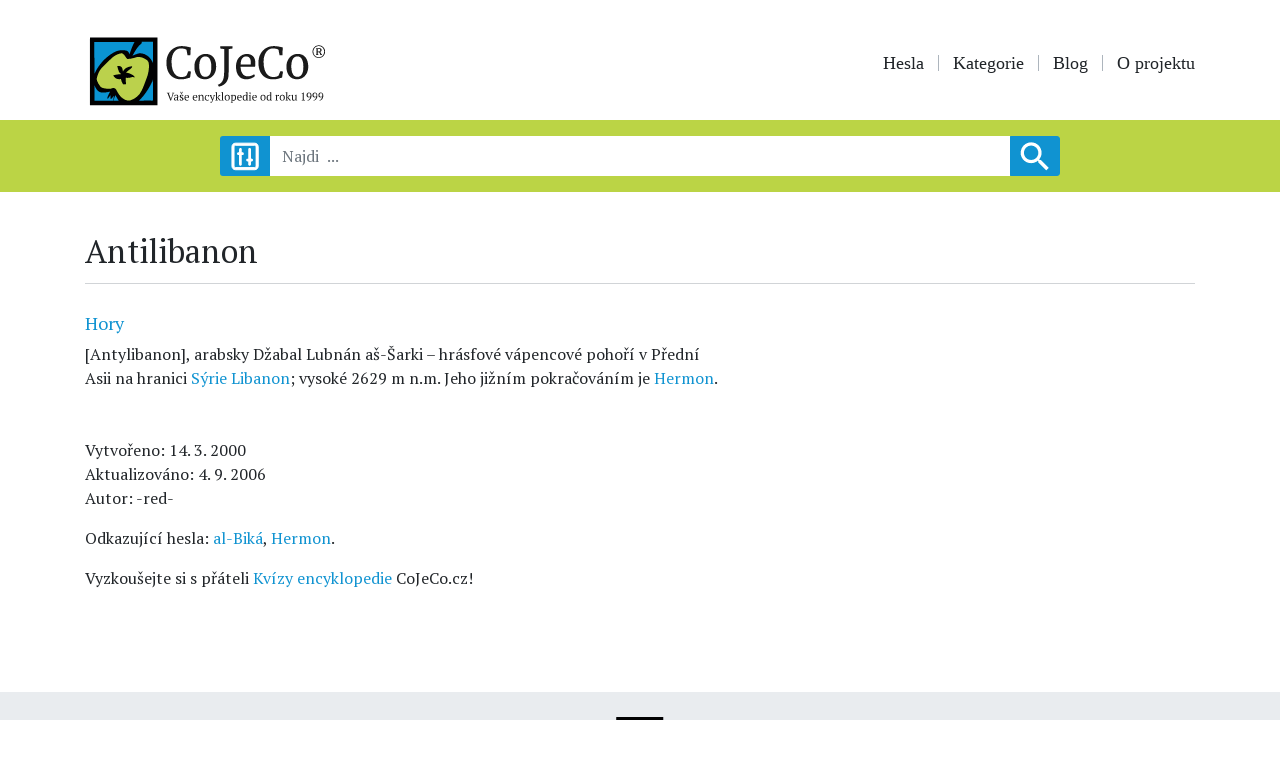

--- FILE ---
content_type: text/html; charset=UTF-8
request_url: https://www.cojeco.cz/antilibanon
body_size: 4754
content:
<!doctype html>
<html lang="cs">
<head>
    <meta charset="UTF-8">
    <meta name="robots" content="index, follow">
    <meta name="viewport" content="width=device-width, initial-scale=1">

    <link rel="stylesheet" href="/build/app.css">

    <title>Antilibanon </title>
    <meta name="description" content="hrásťové vápencové pohoří v Přední Asii na hranici Sýrie Libanon">
    <meta name="author" content="CoJeCo.cz">
    <meta property="og:title" content="Antilibanon " />
    <meta property="og:type" content="website" />
    <meta property="og:url" content="https://www.cojeco.cz/antilibanon" />
    <meta property="og:image" content="    https://www.cojeco.cz/images/brand-head.jpg" />
    <meta property="og:description" content="hrásťové vápencové pohoří v Přední Asii na hranici Sýrie Libanon" />

    <link rel="icon" href="/favicon.png">
    <script  src="https://code.jquery.com/jquery-3.4.1.js" crossorigin="anonymous"></script>

        

    <script type="application/ld+json">
        {
            "@context": "https://schema.org",
            "@type": "Article",
            "mainEntityOfPage": {
                "@type": "WebPage",
                "@id": "https://www.cojeco.cz/antilibanon"
            },
            "headline": "Antilibanon: hrásťové vápencové pohoří v Přední Asii na hranici Sýrie Libanon",
            "image": [
                ],
        "datePublished": "2000-03-14T11:28:28+01:00",
            "dateModified": "2006-09-04T11:50:29+02:00",
            "author": {
                "@type": "Person",
                "name": "  Editorial"
            },
            "publisher": {
                "@type": "Organization",
                "name": "cojeco.cz",
                "logo": {
            "@type": "ImageObject",
            "url": "https://www.cojeco.cz/images/brand-head.jpg"
        }
    }
}
    </script>


    
    <script src="/build/runtime.js" defer></script><script src="/build/app.js" defer></script>

    <!-- Google tag (gtag.js) -->
    <script async src="https://www.googletagmanager.com/gtag/js?id=G-FTN8VXX1HR"></script>
    <script>
        function loadGtag() {
            const script = document.createElement('script');
            script.src = 'https://www.googletagmanager.com/gtag/js?id=G-FTN8VXX1HR';
            script.async = true;
            document.head.appendChild(script);

            window.dataLayer = window.dataLayer || [];
            function gtag(){dataLayer.push(arguments);}
            gtag('js', new Date());
            gtag('config', 'G-FTN8VXX1HR');
        }
        setTimeout(loadGtag, 2000);
    </script>
</head>
<body>

<header>
    <div class="container">
        <div class="row">
            <div class="col-lg-4">
                <a  href="/">
                                            <img class="brand" src="/images/brand-head.svg" alt="CoJeCo">
                                    </a>
            </div>
            <div class="col-lg-8 ">
                <p class="icon">
                                    </p>

                <nav class="navbar navbar-expand-lg navbar-light  ">
                    <a class="navbar-brand" href="#">Menu:</a>
                    <button class="navbar-toggler" type="button" data-toggle="collapse" data-target="#navbarSupportedContent" aria-controls="navbarSupportedContent" aria-expanded="false" aria-label="Toggle navigation">
                        <span class="navbar-toggler-icon"></span>
                    </button>

                    <div class="collapse navbar-collapse" id="navbarSupportedContent">
                        <ul class="menu">
                            <li><a     href="/">Hesla</a></li>
                            <li><a     href="/kategorie">Kategorie </a></li>
                            <li><a    href="/blog">Blog</a></li>
                            
            <li> <a   href="/o-projektu">O projektu</a> </li>
    
                        </ul>
                    </div>
                </nav>

            </div>
        </div>
    </div>

    <div class="search">
        <div class="container">
            <form autocomplete="off" id="search-form" method="get"  action="/najdi">
                <div id="filter-form"   >
                    <div class="row justify-content-center">
                        <div class="col-lg-4">
                            <h5>Datum od:</h5>
                            <div class="row">
                                <div class=" form-group  col-4">
                                    <label>Rok</label>
                                    <input type="number"  name="yearFrom" max="9999"
                                             class="form-control form-control-sm"    >
                                </div>
                                <div class=" form-group   col-4">
                                    <label>Měsíc</label>
                                    <input type="number" name="monthFrom" max="12"
                                                                                       class="form-control form-control-sm"    >
                                </div>
                                <div class=" form-group   col-4">
                                    <label>Den</label>
                                    <input type="number" name="dayFrom"
                                                                                       max="31" class="form-control form-control-sm"    >
                                </div>
                            </div>
                        </div>


                        <div class="col-lg-4">
                            <h5>Datum do:</h5>
                            <div class="row">
                                <div class=" form-group  col-4">
                                    <label>Rok</label>
                                    <input type="number" name="yearTo" max="9999"
                                                                                       class="form-control form-control-sm"    >
                                </div>
                                <div class=" form-group   col-4">
                                    <label>Měsíc</label>
                                    <input type="number" name="monthTo"
                                             max="12" class="form-control form-control-sm"    >
                                </div>
                                <div class=" form-group   col-4">
                                    <label>Den</label>
                                    <input type="number" name="dayTo"
                                             max="31"   class="form-control form-control-sm"    >
                                </div>
                            </div>
                        </div>

                        <div class="col-lg-8">
                            <div class="form-check">
                                <input class="form-check-input" name="negative" type="checkbox"
                                         >
                                <label class="form-check-label">
                                    Datum před n.l.  (datum od největšího po nejmenší)
                                </label>
                            </div>
                            <br>
                        </div>

                        <div class="col-lg-8">
                            <h5>Kategorie:   </h5>
                            <div id="error-category"></div>
                            <div class=" form-group ">
                                <input type="text" id="data-category-search" name="category"
                                                                               class="form-control form-control-sm"    >
                            </div>
                        </div>
                    </div>
                </div>
                <div class="row justify-content-center no-gutters">
                    <div class="col-2 col-sm-2 col-lg-1">
                        <div class="btn-filter" id="btn-filter"></div>
                    </div>
                    <div class="col-8 col-sm-8 col-lg-8 form-group ">
                        <input type="text"  name="word"  maxlength="160"
                                                               class="form-control" required placeholder="Najdi  ...">
                        <div id="result-search"> </div>
                    </div>
                    <div class="col-2 col-sm-2 col-lg-1">
                        <button type="submit"  class="btn btn-primary   search-icon  "></button>
                    </div>
                </div>
            </form>
        </div>
    </div>
</header>
<main class="container">
        
    <div class="row">
        <div class="col-md-9">
            <h1 class="h2">Antilibanon

                  </h1>
        </div>
        <div class="col-md-3">
            <p class="icon-descript">
                                                            </p>
        </div>
    </div>

    <hr>
    <br>

    <div class="row">
        <div class="col-lg-7">
            <h5 style="font-size: 18px">
                                    
                                                    <a href="/kategorie/hory">Hory</a>
                        
                                                                        </h5>

            <div class="show-link">
                [Antylibanon], arabsky Džabal Lubnán aš-Šarki – hrásfové vápencové pohoří v Přední Asii na hranici <a href="/syrie">Sýrie</a> <a href="/libanon-1">Libanon</a>; vysoké 2629 m n.m. Jeho jižním pokračováním je <a href="/hermon">Hermon</a>.
            </div>


            <br> <br>


            

            <p>
                Vytvořeno:

                                    14. 3. 2000
                
                <br>
                Aktualizováno:

                                    4. 9. 2006
                
                <br>
                Autor: -red-
            </p>

                            <p class="show-link">  Odkazující hesla:
                                             <a href="/al-bika">al-Biká</a>,                                              <a href="/hermon">Hermon</a>.                                      </p>
            

                        <p class="fw-bold">Vyzkoušejte si s přáteli <a target="_blank" href="https://kvizy.cojeco.cz/"> Kvízy encyklopedie</a> CoJeCo.cz! </p>
            
        </div>
        <div class="col-lg-5">
                            <div class="popup-gallery">
                                    </div>
                        
            

            

            

            
        </div>

    </div>




</main>
<footer>
    <p><img class="brand" src="/images/brand-footer.svg" alt="CoJeCo"></p>
    <nav>
        <ul class="menu">
            

                                                                <li> <a href="/o-projektu">O projektu</a> </li>
                                                                <li> <a href="/zdroje">Zdroje</a> </li>
                                                                <li> <a href="/kontaktni-udaje-na-redakci-cojeco">Kontakt</a> </li>
                                                                <li> <a href="/licence-priloh">Licence příloh</a> </li>
                                                                <li> <a href="/minuta-s-encyklopedii-na-spotify">MSE</a> </li>
                                                                <li> <a href="/jak-citovat-encyklopedii-cojeco">Jak citovat CoJeCo</a> </li>
                                                                <li> <a href="/about-the-project">About the Project</a> </li>
                            


        </ul>
    </nav>
    <p class="icon">
          <a href="https://www.facebook.com/CoJeCo.cz" target="_blank"><img src="/images/facebook.svg" alt="Facebook"></a>
          <a href="https://www.instagram.com/cojeco.cz" target="_blank" ><img src="/images/instagram.svg" alt="Instagram"></a>
         <a href="https://x.com/cojeco_cz"  target="_blank"  ><img   src="/images/twitter-x.svg" alt="X"></a>
        <a href="https://youtube.com/playlist?list=PLoq7VnmLWIyU2wlKlCUJUZPZQAZGBC4kS&si=t_ldwiAbGYQiEfOC"  target="_blank"  ><img   src="/images/youtube.svg" alt="X"></a>
        <a href="https://open.spotify.com/show/6pe1moQa7QgmpnOo8ilUsD?si=6fc2a66b68c744c9"  target="_blank"  ><img   src="/images/spotify.svg" alt="X"></a>
    </p>
    <br>
    <p class="small text-center">© 1999-2026 OPTIMUS s.r.o.</p>
</footer>
<!-- Optional JavaScript -->
<script async  src="https://cdnjs.cloudflare.com/ajax/libs/popper.js/1.14.7/umd/popper.min.js" integrity="sha384-UO2eT0CpHqdSJQ6hJty5KVphtPhzWj9WO1clHTMGa3JDZwrnQq4sF86dIHNDz0W1" crossorigin="anonymous"></script>
<script async src="https://stackpath.bootstrapcdn.com/bootstrap/4.3.1/js/bootstrap.min.js" integrity="sha384-JjSmVgyd0p3pXB1rRibZUAYoIIy6OrQ6VrjIEaFf/nJGzIxFDsf4x0xIM+B07jRM" crossorigin="anonymous"></script>
<script   src="/node_modules/typeahead.js/dist/typeahead.jquery.min.js"></script>
<script    src="/node_modules/typeahead.js/dist/bloodhound.min.js"></script>
<script    src="https://cdnjs.cloudflare.com/ajax/libs/mathjax/2.7.5/MathJax.js" > </script>
<script async src="/js/main.js"></script>


<script>

    MathJax.Hub.Config({
        jax: ["input/TeX","input/MathML","input/AsciiMath","output/CommonHTML"],
        extensions: ["tex2jax.js","mml2jax.js","asciimath2jax.js","MathMenu.js","MathZoom.js","AssistiveMML.js", "a11y/accessibility-menu.js"],
        TeX: {
            extensions: ["AMSmath.js","AMSsymbols.js","noErrors.js","noUndefined.js"]
        }
    });

    $( document ).ajaxSuccess(function() {
        MathJax.Hub.Queue(["Typeset", MathJax.Hub]);
    });

    var delay = (function(){
        var timer = 0;
        return function(callback, ms){
            clearTimeout (timer);
            timer = setTimeout(callback, ms);
        };
    })();


    $('#search-form input').keyup(function(event) {
        if($('#search-form input[name="yearFrom"]').val() ||  $('#search-form input[name="yearTo"]').val() ||  $('#search-form input[name="category"]').val() )
            $('#search-form input[name="word"]').removeAttr('required');
    });



    $('#search-form input[name="word"]').keyup(function(event) {

        event.stopPropagation();

        delay(function(){

            var word = $('#search-form input[name="word"]').val();
            var category = $('#search-form input[name="category"]').val();

            var negative = null;
            if($('#search-form input[name="negative"]').is(':checked')) {
                negative = true;
            }

            var yearFrom = $('#search-form input[name="yearFrom"]').val();
            var monthFrom = $('#search-form input[name="monthFrom"]').val();
            var dayFrom = $('#search-form input[name="dayFrom"]').val();
            var yearTo = $('#search-form input[name="yearTo"]').val();
            var monthTo = $('#search-form input[name="monthTo"]').val();
            var dayTo = $('#search-form input[name="dayTo"]').val();


            if(word.length > 2) {
                $.ajax({
                    type: "GET",
                    url: '/najdi',
                    data: {  word: word, category: category,
                        negative: negative,
                        yearFrom: yearFrom,
                        monthFrom: monthFrom,
                        dayFrom: dayFrom,
                        yearTo: yearTo,
                        monthTo: monthTo,
                        dayTo: dayTo
                    },
                    beforeSend: function () {
                        $('#result-search').html('<div class="row justify-content-center"><div class="loader"></div></div>');
                    },
                    success: function (html) {
                        $('#result-search').html(html);
                    }
                });
            }
        }, 1000 );

    });

    $(window).click(function() {
        $('#result-search .content').hide()
    });


    $("#data-category-search").focus(function() {

    }).blur(function() {

        var name = $('#search-form input[name="category"]').val();


        if(name) {
            $.ajax({
                type: "GET",
                url: '/category/isName',
                data: {  name: name },
                success: function (html) {
                    $('#error-category').html(html);
                }
            });
        }

    });


    var dataCategory = new Bloodhound({
        datumTokenizer: Bloodhound.tokenizers.obj.whitespace('name'),
        queryTokenizer: Bloodhound.tokenizers.whitespace,
        prefetch: {
            url: '/category/json/data-name',
            cache: false
        }
    });

    dataCategory.initialize();

    $('#data-category-search').typeahead({
        minLength: 2,
        limit: 10,
        highlight: true
    }, {
        displayKey: 'name',
        source: dataCategory.ttAdapter()
    });


    



</script>





    


    

    <script>
        window.addEventListener('load', function () {

            // fin all links in the text
            let links = document.querySelectorAll('.show-link a');

            // add hover view div for all links
            for (let i = 0; i < links.length; i++) {
                let link = links[i];
                let div = document.createElement('div');
                div.className = 'hover-view';

                //get relative url from absolute
                let url = new URL(link.href);
                let relativeUrl = url.pathname + url.search + url.hash;
                if (relativeUrl.charAt(0) === '/')  relativeUrl = relativeUrl.substring(1);

                link.appendChild(div);
                div.style.display = 'none';

                //hover event show div
                link.addEventListener('mouseover', function () {

                    // fetch data from server  /descript/json-url/
                    if (div.innerHTML === '') {
                        div.innerHTML =  ' ';
                        fetch('/descript/json-url/' + relativeUrl)
                            .then(response => response.json())
                            .then(data => {
                                //if status ok, set json description  and img
                                if (data.status === 'ok') {
                                    let p = document.createElement('p');
                                    p.innerHTML = data.description;
                                    div.innerHTML =  '';
                                    div.appendChild(p);
                                    if (data.img) {
                                        let img = document.createElement('img');
                                        img.src = data.img;
                                        div.appendChild(img);
                                    }
                                }
                            });
                    }

                    div.style.display = 'flex';
                });

                //hover event hide div
                link.addEventListener('mouseout', function () {
                    div.style.display = 'none';
                });
            }

        });
    </script>


    <script async src="/js/non-breaking-spaces.js" defer></script>

</body>

</html>


--- FILE ---
content_type: text/css
request_url: https://www.cojeco.cz/build/app.css
body_size: 136947
content:
/*!*****************************************************************************************************************************************************************************************************************************************************************************!*\
  !*** css ./node_modules/css-loader/dist/cjs.js??ruleSet[1].rules[4].oneOf[1].use[1]!./node_modules/resolve-url-loader/index.js??ruleSet[1].rules[4].oneOf[1].use[2]!./node_modules/sass-loader/dist/cjs.js??ruleSet[1].rules[4].oneOf[1].use[3]!./assets/styles/style.sass ***!
  \*****************************************************************************************************************************************************************************************************************************************************************************/
@import url(https://fonts.googleapis.com/css?family=PT+Serif:400,700&display=swap&subset=latin-ext);
/*!*********************************************************************************************************************************************************************************************************************************************************************************!*\
  !*** css ./node_modules/css-loader/dist/cjs.js??ruleSet[1].rules[4].oneOf[1].use[1]!./node_modules/resolve-url-loader/index.js??ruleSet[1].rules[4].oneOf[1].use[2]!./node_modules/sass-loader/dist/cjs.js??ruleSet[1].rules[4].oneOf[1].use[3]!./assets/styles/style.sass (1) ***!
  \*********************************************************************************************************************************************************************************************************************************************************************************/
@charset "UTF-8";
/*!
 * Bootstrap v4.3.1 (https://getbootstrap.com/)
 * Copyright 2011-2019 The Bootstrap Authors
 * Copyright 2011-2019 Twitter, Inc.
 * Licensed under MIT (https://github.com/twbs/bootstrap/blob/master/LICENSE)
 */
:root {
  --blue: #1093D1;
  --indigo: #6610f2;
  --purple: #6f42c1;
  --pink: #e83e8c;
  --red: #ED193C;
  --orange: #F3A704;
  --yellow: #F3A704;
  --green: #BBD445;
  --teal: #20c997;
  --cyan: #17a2b8;
  --white: #fff;
  --gray: #6c757d;
  --gray-dark: #343a40;
  --primary: #1093D1;
  --secondary: #F3A704;
  --success: #BBD445;
  --info: #17a2b8;
  --warning: #F3A704;
  --danger: #ED193C;
  --light: #f8f9fa;
  --dark: #343a40;
  --breakpoint-xs: 0;
  --breakpoint-sm: 576px;
  --breakpoint-md: 768px;
  --breakpoint-lg: 992px;
  --breakpoint-xl: 1200px;
  --font-family-sans-serif: "PT Serif", serif;
  --font-family-monospace: "PT Serif", serif;
}

*,
*::before,
*::after {
  box-sizing: border-box;
}

html {
  font-family: sans-serif;
  line-height: 1.15;
  -webkit-text-size-adjust: 100%;
  -webkit-tap-highlight-color: rgba(0, 0, 0, 0);
}

article, aside, figcaption, figure, footer, header, hgroup, main, nav, section {
  display: block;
}

body {
  margin: 0;
  font-family: "PT Serif", serif;
  font-size: 1rem;
  font-weight: 400;
  line-height: 1.5;
  color: #212529;
  text-align: left;
  background-color: #fff;
}

[tabindex="-1"]:focus {
  outline: 0 !important;
}

hr {
  box-sizing: content-box;
  height: 0;
  overflow: visible;
}

h1, h2, h3, h4, h5, h6 {
  margin-top: 0;
  margin-bottom: 0.5rem;
}

p {
  margin-top: 0;
  margin-bottom: 1rem;
}

abbr[title],
abbr[data-original-title] {
  text-decoration: underline;
  text-decoration: underline dotted;
  cursor: help;
  border-bottom: 0;
  text-decoration-skip-ink: none;
}

address {
  margin-bottom: 1rem;
  font-style: normal;
  line-height: inherit;
}

ol,
ul,
dl {
  margin-top: 0;
  margin-bottom: 1rem;
}

ol ol,
ul ul,
ol ul,
ul ol {
  margin-bottom: 0;
}

dt {
  font-weight: 700;
}

dd {
  margin-bottom: 0.5rem;
  margin-left: 0;
}

blockquote {
  margin: 0 0 1rem;
}

b,
strong {
  font-weight: bolder;
}

small {
  font-size: 80%;
}

sub,
sup {
  position: relative;
  font-size: 75%;
  line-height: 0;
  vertical-align: baseline;
}

sub {
  bottom: -0.25em;
}

sup {
  top: -0.5em;
}

a {
  color: #1093D1;
  text-decoration: none;
  background-color: transparent;
}
a:hover {
  color: rgb(10.56, 97.02, 137.94);
  text-decoration: underline;
}

a:not([href]):not([tabindex]) {
  color: inherit;
  text-decoration: none;
}
a:not([href]):not([tabindex]):hover, a:not([href]):not([tabindex]):focus {
  color: inherit;
  text-decoration: none;
}
a:not([href]):not([tabindex]):focus {
  outline: 0;
}

pre,
code,
kbd,
samp {
  font-family: "PT Serif", serif;
  font-size: 1em;
}

pre {
  margin-top: 0;
  margin-bottom: 1rem;
  overflow: auto;
}

figure {
  margin: 0 0 1rem;
}

img {
  vertical-align: middle;
  border-style: none;
}

svg {
  overflow: hidden;
  vertical-align: middle;
}

table {
  border-collapse: collapse;
}

caption {
  padding-top: 0.75rem;
  padding-bottom: 0.75rem;
  color: #6c757d;
  text-align: left;
  caption-side: bottom;
}

th {
  text-align: inherit;
}

label {
  display: inline-block;
  margin-bottom: 0.5rem;
}

button {
  border-radius: 0;
}

button:focus {
  outline: 1px dotted;
  outline: 5px auto -webkit-focus-ring-color;
}

input,
button,
select,
optgroup,
textarea {
  margin: 0;
  font-family: inherit;
  font-size: inherit;
  line-height: inherit;
}

button,
input {
  overflow: visible;
}

button,
select {
  text-transform: none;
}

select {
  word-wrap: normal;
}

button,
[type=button],
[type=reset],
[type=submit] {
  -webkit-appearance: button;
}

button:not(:disabled),
[type=button]:not(:disabled),
[type=reset]:not(:disabled),
[type=submit]:not(:disabled) {
  cursor: pointer;
}

button::-moz-focus-inner,
[type=button]::-moz-focus-inner,
[type=reset]::-moz-focus-inner,
[type=submit]::-moz-focus-inner {
  padding: 0;
  border-style: none;
}

input[type=radio],
input[type=checkbox] {
  box-sizing: border-box;
  padding: 0;
}

input[type=date],
input[type=time],
input[type=datetime-local],
input[type=month] {
  -webkit-appearance: listbox;
}

textarea {
  overflow: auto;
  resize: vertical;
}

fieldset {
  min-width: 0;
  padding: 0;
  margin: 0;
  border: 0;
}

legend {
  display: block;
  width: 100%;
  max-width: 100%;
  padding: 0;
  margin-bottom: 0.5rem;
  font-size: 1.5rem;
  line-height: inherit;
  color: inherit;
  white-space: normal;
}

progress {
  vertical-align: baseline;
}

[type=number]::-webkit-inner-spin-button,
[type=number]::-webkit-outer-spin-button {
  height: auto;
}

[type=search] {
  outline-offset: -2px;
  -webkit-appearance: none;
}

[type=search]::-webkit-search-decoration {
  -webkit-appearance: none;
}

::-webkit-file-upload-button {
  font: inherit;
  -webkit-appearance: button;
}

output {
  display: inline-block;
}

summary {
  display: list-item;
  cursor: pointer;
}

template {
  display: none;
}

[hidden] {
  display: none !important;
}

h1, h2, h3, h4, h5, h6,
.h1, .h2, .h3, .h4, .h5, .h6 {
  margin-bottom: 0.5rem;
  font-weight: 500;
  line-height: 1.2;
}

h1, .h1 {
  font-size: 2.5rem;
}

h2, .h2 {
  font-size: 2rem;
}

h3, .h3 {
  font-size: 1.75rem;
}

h4, .h4 {
  font-size: 1.5rem;
}

h5, .h5 {
  font-size: 1.25rem;
}

h6, .h6 {
  font-size: 1rem;
}

.lead {
  font-size: 1.25rem;
  font-weight: 300;
}

.display-1 {
  font-size: 6rem;
  font-weight: 300;
  line-height: 1.2;
}

.display-2 {
  font-size: 5.5rem;
  font-weight: 300;
  line-height: 1.2;
}

.display-3 {
  font-size: 4.5rem;
  font-weight: 300;
  line-height: 1.2;
}

.display-4 {
  font-size: 3.5rem;
  font-weight: 300;
  line-height: 1.2;
}

hr {
  margin-top: 1rem;
  margin-bottom: 1rem;
  border: 0;
  border-top: 1px solid rgba(0, 0, 0, 0.1);
}

small,
.small {
  font-size: 80%;
  font-weight: 400;
}

mark,
.mark {
  padding: 0.2em;
  background-color: #fcf8e3;
}

.list-unstyled {
  padding-left: 0;
  list-style: none;
}

.list-inline {
  padding-left: 0;
  list-style: none;
}

.list-inline-item {
  display: inline-block;
}
.list-inline-item:not(:last-child) {
  margin-right: 0.5rem;
}

.initialism {
  font-size: 90%;
  text-transform: uppercase;
}

.blockquote {
  margin-bottom: 1rem;
  font-size: 1.25rem;
}

.blockquote-footer {
  display: block;
  font-size: 80%;
  color: #6c757d;
}
.blockquote-footer::before {
  content: "— ";
}

.img-fluid {
  max-width: 100%;
  height: auto;
}

.img-thumbnail {
  padding: 0.25rem;
  background-color: #fff;
  border: 1px solid #dee2e6;
  border-radius: 3px;
  max-width: 100%;
  height: auto;
}

.figure {
  display: inline-block;
}

.figure-img {
  margin-bottom: 0.5rem;
  line-height: 1;
}

.figure-caption {
  font-size: 90%;
  color: #6c757d;
}

code {
  font-size: 87.5%;
  color: #e83e8c;
  word-break: break-word;
}
a > code {
  color: inherit;
}

kbd {
  padding: 0.2rem 0.4rem;
  font-size: 87.5%;
  color: #fff;
  background-color: #212529;
  border-radius: 3px;
}
kbd kbd {
  padding: 0;
  font-size: 100%;
  font-weight: 700;
}

pre {
  display: block;
  font-size: 87.5%;
  color: #212529;
}
pre code {
  font-size: inherit;
  color: inherit;
  word-break: normal;
}

.pre-scrollable {
  max-height: 340px;
  overflow-y: scroll;
}

.container {
  width: 100%;
  padding-right: 15px;
  padding-left: 15px;
  margin-right: auto;
  margin-left: auto;
}
@media (min-width: 576px) {
  .container {
    max-width: 540px;
  }
}
@media (min-width: 768px) {
  .container {
    max-width: 720px;
  }
}
@media (min-width: 992px) {
  .container {
    max-width: 960px;
  }
}
@media (min-width: 1200px) {
  .container {
    max-width: 1140px;
  }
}

.container-fluid {
  width: 100%;
  padding-right: 15px;
  padding-left: 15px;
  margin-right: auto;
  margin-left: auto;
}

.row {
  display: flex;
  flex-wrap: wrap;
  margin-right: -15px;
  margin-left: -15px;
}

.no-gutters {
  margin-right: 0;
  margin-left: 0;
}
.no-gutters > .col,
.no-gutters > [class*=col-] {
  padding-right: 0;
  padding-left: 0;
}

.col-xl,
.col-xl-auto, .col-xl-12, .col-xl-11, .col-xl-10, .col-xl-9, .col-xl-8, .col-xl-7, .col-xl-6, .col-xl-5, .col-xl-4, .col-xl-3, .col-xl-2, .col-xl-1, .col-lg,
.col-lg-auto, .col-lg-12, .col-lg-11, .col-lg-10, .col-lg-9, .col-lg-8, .col-lg-7, .col-lg-6, .col-lg-5, .col-lg-4, .col-lg-3, .col-lg-2, .col-lg-1, .col-md,
.col-md-auto, .col-md-12, .col-md-11, .col-md-10, .col-md-9, .col-md-8, .col-md-7, .col-md-6, .col-md-5, .col-md-4, .col-md-3, .col-md-2, .col-md-1, .col-sm,
.col-sm-auto, .col-sm-12, .col-sm-11, .col-sm-10, .col-sm-9, .col-sm-8, .col-sm-7, .col-sm-6, .col-sm-5, .col-sm-4, .col-sm-3, .col-sm-2, .col-sm-1, .col,
.col-auto, .col-12, .col-11, .col-10, .col-9, .col-8, .col-7, .col-6, .col-5, .col-4, .col-3, .col-2, .col-1 {
  position: relative;
  width: 100%;
  padding-right: 15px;
  padding-left: 15px;
}

.col {
  flex-basis: 0;
  flex-grow: 1;
  max-width: 100%;
}

.col-auto {
  flex: 0 0 auto;
  width: auto;
  max-width: 100%;
}

.col-1 {
  flex: 0 0 8.3333333333%;
  max-width: 8.3333333333%;
}

.col-2 {
  flex: 0 0 16.6666666667%;
  max-width: 16.6666666667%;
}

.col-3 {
  flex: 0 0 25%;
  max-width: 25%;
}

.col-4 {
  flex: 0 0 33.3333333333%;
  max-width: 33.3333333333%;
}

.col-5 {
  flex: 0 0 41.6666666667%;
  max-width: 41.6666666667%;
}

.col-6 {
  flex: 0 0 50%;
  max-width: 50%;
}

.col-7 {
  flex: 0 0 58.3333333333%;
  max-width: 58.3333333333%;
}

.col-8 {
  flex: 0 0 66.6666666667%;
  max-width: 66.6666666667%;
}

.col-9 {
  flex: 0 0 75%;
  max-width: 75%;
}

.col-10 {
  flex: 0 0 83.3333333333%;
  max-width: 83.3333333333%;
}

.col-11 {
  flex: 0 0 91.6666666667%;
  max-width: 91.6666666667%;
}

.col-12 {
  flex: 0 0 100%;
  max-width: 100%;
}

.order-first {
  order: -1;
}

.order-last {
  order: 13;
}

.order-0 {
  order: 0;
}

.order-1 {
  order: 1;
}

.order-2 {
  order: 2;
}

.order-3 {
  order: 3;
}

.order-4 {
  order: 4;
}

.order-5 {
  order: 5;
}

.order-6 {
  order: 6;
}

.order-7 {
  order: 7;
}

.order-8 {
  order: 8;
}

.order-9 {
  order: 9;
}

.order-10 {
  order: 10;
}

.order-11 {
  order: 11;
}

.order-12 {
  order: 12;
}

.offset-1 {
  margin-left: 8.3333333333%;
}

.offset-2 {
  margin-left: 16.6666666667%;
}

.offset-3 {
  margin-left: 25%;
}

.offset-4 {
  margin-left: 33.3333333333%;
}

.offset-5 {
  margin-left: 41.6666666667%;
}

.offset-6 {
  margin-left: 50%;
}

.offset-7 {
  margin-left: 58.3333333333%;
}

.offset-8 {
  margin-left: 66.6666666667%;
}

.offset-9 {
  margin-left: 75%;
}

.offset-10 {
  margin-left: 83.3333333333%;
}

.offset-11 {
  margin-left: 91.6666666667%;
}

@media (min-width: 576px) {
  .col-sm {
    flex-basis: 0;
    flex-grow: 1;
    max-width: 100%;
  }
  .col-sm-auto {
    flex: 0 0 auto;
    width: auto;
    max-width: 100%;
  }
  .col-sm-1 {
    flex: 0 0 8.3333333333%;
    max-width: 8.3333333333%;
  }
  .col-sm-2 {
    flex: 0 0 16.6666666667%;
    max-width: 16.6666666667%;
  }
  .col-sm-3 {
    flex: 0 0 25%;
    max-width: 25%;
  }
  .col-sm-4 {
    flex: 0 0 33.3333333333%;
    max-width: 33.3333333333%;
  }
  .col-sm-5 {
    flex: 0 0 41.6666666667%;
    max-width: 41.6666666667%;
  }
  .col-sm-6 {
    flex: 0 0 50%;
    max-width: 50%;
  }
  .col-sm-7 {
    flex: 0 0 58.3333333333%;
    max-width: 58.3333333333%;
  }
  .col-sm-8 {
    flex: 0 0 66.6666666667%;
    max-width: 66.6666666667%;
  }
  .col-sm-9 {
    flex: 0 0 75%;
    max-width: 75%;
  }
  .col-sm-10 {
    flex: 0 0 83.3333333333%;
    max-width: 83.3333333333%;
  }
  .col-sm-11 {
    flex: 0 0 91.6666666667%;
    max-width: 91.6666666667%;
  }
  .col-sm-12 {
    flex: 0 0 100%;
    max-width: 100%;
  }
  .order-sm-first {
    order: -1;
  }
  .order-sm-last {
    order: 13;
  }
  .order-sm-0 {
    order: 0;
  }
  .order-sm-1 {
    order: 1;
  }
  .order-sm-2 {
    order: 2;
  }
  .order-sm-3 {
    order: 3;
  }
  .order-sm-4 {
    order: 4;
  }
  .order-sm-5 {
    order: 5;
  }
  .order-sm-6 {
    order: 6;
  }
  .order-sm-7 {
    order: 7;
  }
  .order-sm-8 {
    order: 8;
  }
  .order-sm-9 {
    order: 9;
  }
  .order-sm-10 {
    order: 10;
  }
  .order-sm-11 {
    order: 11;
  }
  .order-sm-12 {
    order: 12;
  }
  .offset-sm-0 {
    margin-left: 0;
  }
  .offset-sm-1 {
    margin-left: 8.3333333333%;
  }
  .offset-sm-2 {
    margin-left: 16.6666666667%;
  }
  .offset-sm-3 {
    margin-left: 25%;
  }
  .offset-sm-4 {
    margin-left: 33.3333333333%;
  }
  .offset-sm-5 {
    margin-left: 41.6666666667%;
  }
  .offset-sm-6 {
    margin-left: 50%;
  }
  .offset-sm-7 {
    margin-left: 58.3333333333%;
  }
  .offset-sm-8 {
    margin-left: 66.6666666667%;
  }
  .offset-sm-9 {
    margin-left: 75%;
  }
  .offset-sm-10 {
    margin-left: 83.3333333333%;
  }
  .offset-sm-11 {
    margin-left: 91.6666666667%;
  }
}
@media (min-width: 768px) {
  .col-md {
    flex-basis: 0;
    flex-grow: 1;
    max-width: 100%;
  }
  .col-md-auto {
    flex: 0 0 auto;
    width: auto;
    max-width: 100%;
  }
  .col-md-1 {
    flex: 0 0 8.3333333333%;
    max-width: 8.3333333333%;
  }
  .col-md-2 {
    flex: 0 0 16.6666666667%;
    max-width: 16.6666666667%;
  }
  .col-md-3 {
    flex: 0 0 25%;
    max-width: 25%;
  }
  .col-md-4 {
    flex: 0 0 33.3333333333%;
    max-width: 33.3333333333%;
  }
  .col-md-5 {
    flex: 0 0 41.6666666667%;
    max-width: 41.6666666667%;
  }
  .col-md-6 {
    flex: 0 0 50%;
    max-width: 50%;
  }
  .col-md-7 {
    flex: 0 0 58.3333333333%;
    max-width: 58.3333333333%;
  }
  .col-md-8 {
    flex: 0 0 66.6666666667%;
    max-width: 66.6666666667%;
  }
  .col-md-9 {
    flex: 0 0 75%;
    max-width: 75%;
  }
  .col-md-10 {
    flex: 0 0 83.3333333333%;
    max-width: 83.3333333333%;
  }
  .col-md-11 {
    flex: 0 0 91.6666666667%;
    max-width: 91.6666666667%;
  }
  .col-md-12 {
    flex: 0 0 100%;
    max-width: 100%;
  }
  .order-md-first {
    order: -1;
  }
  .order-md-last {
    order: 13;
  }
  .order-md-0 {
    order: 0;
  }
  .order-md-1 {
    order: 1;
  }
  .order-md-2 {
    order: 2;
  }
  .order-md-3 {
    order: 3;
  }
  .order-md-4 {
    order: 4;
  }
  .order-md-5 {
    order: 5;
  }
  .order-md-6 {
    order: 6;
  }
  .order-md-7 {
    order: 7;
  }
  .order-md-8 {
    order: 8;
  }
  .order-md-9 {
    order: 9;
  }
  .order-md-10 {
    order: 10;
  }
  .order-md-11 {
    order: 11;
  }
  .order-md-12 {
    order: 12;
  }
  .offset-md-0 {
    margin-left: 0;
  }
  .offset-md-1 {
    margin-left: 8.3333333333%;
  }
  .offset-md-2 {
    margin-left: 16.6666666667%;
  }
  .offset-md-3 {
    margin-left: 25%;
  }
  .offset-md-4 {
    margin-left: 33.3333333333%;
  }
  .offset-md-5 {
    margin-left: 41.6666666667%;
  }
  .offset-md-6 {
    margin-left: 50%;
  }
  .offset-md-7 {
    margin-left: 58.3333333333%;
  }
  .offset-md-8 {
    margin-left: 66.6666666667%;
  }
  .offset-md-9 {
    margin-left: 75%;
  }
  .offset-md-10 {
    margin-left: 83.3333333333%;
  }
  .offset-md-11 {
    margin-left: 91.6666666667%;
  }
}
@media (min-width: 992px) {
  .col-lg {
    flex-basis: 0;
    flex-grow: 1;
    max-width: 100%;
  }
  .col-lg-auto {
    flex: 0 0 auto;
    width: auto;
    max-width: 100%;
  }
  .col-lg-1 {
    flex: 0 0 8.3333333333%;
    max-width: 8.3333333333%;
  }
  .col-lg-2 {
    flex: 0 0 16.6666666667%;
    max-width: 16.6666666667%;
  }
  .col-lg-3 {
    flex: 0 0 25%;
    max-width: 25%;
  }
  .col-lg-4 {
    flex: 0 0 33.3333333333%;
    max-width: 33.3333333333%;
  }
  .col-lg-5 {
    flex: 0 0 41.6666666667%;
    max-width: 41.6666666667%;
  }
  .col-lg-6 {
    flex: 0 0 50%;
    max-width: 50%;
  }
  .col-lg-7 {
    flex: 0 0 58.3333333333%;
    max-width: 58.3333333333%;
  }
  .col-lg-8 {
    flex: 0 0 66.6666666667%;
    max-width: 66.6666666667%;
  }
  .col-lg-9 {
    flex: 0 0 75%;
    max-width: 75%;
  }
  .col-lg-10 {
    flex: 0 0 83.3333333333%;
    max-width: 83.3333333333%;
  }
  .col-lg-11 {
    flex: 0 0 91.6666666667%;
    max-width: 91.6666666667%;
  }
  .col-lg-12 {
    flex: 0 0 100%;
    max-width: 100%;
  }
  .order-lg-first {
    order: -1;
  }
  .order-lg-last {
    order: 13;
  }
  .order-lg-0 {
    order: 0;
  }
  .order-lg-1 {
    order: 1;
  }
  .order-lg-2 {
    order: 2;
  }
  .order-lg-3 {
    order: 3;
  }
  .order-lg-4 {
    order: 4;
  }
  .order-lg-5 {
    order: 5;
  }
  .order-lg-6 {
    order: 6;
  }
  .order-lg-7 {
    order: 7;
  }
  .order-lg-8 {
    order: 8;
  }
  .order-lg-9 {
    order: 9;
  }
  .order-lg-10 {
    order: 10;
  }
  .order-lg-11 {
    order: 11;
  }
  .order-lg-12 {
    order: 12;
  }
  .offset-lg-0 {
    margin-left: 0;
  }
  .offset-lg-1 {
    margin-left: 8.3333333333%;
  }
  .offset-lg-2 {
    margin-left: 16.6666666667%;
  }
  .offset-lg-3 {
    margin-left: 25%;
  }
  .offset-lg-4 {
    margin-left: 33.3333333333%;
  }
  .offset-lg-5 {
    margin-left: 41.6666666667%;
  }
  .offset-lg-6 {
    margin-left: 50%;
  }
  .offset-lg-7 {
    margin-left: 58.3333333333%;
  }
  .offset-lg-8 {
    margin-left: 66.6666666667%;
  }
  .offset-lg-9 {
    margin-left: 75%;
  }
  .offset-lg-10 {
    margin-left: 83.3333333333%;
  }
  .offset-lg-11 {
    margin-left: 91.6666666667%;
  }
}
@media (min-width: 1200px) {
  .col-xl {
    flex-basis: 0;
    flex-grow: 1;
    max-width: 100%;
  }
  .col-xl-auto {
    flex: 0 0 auto;
    width: auto;
    max-width: 100%;
  }
  .col-xl-1 {
    flex: 0 0 8.3333333333%;
    max-width: 8.3333333333%;
  }
  .col-xl-2 {
    flex: 0 0 16.6666666667%;
    max-width: 16.6666666667%;
  }
  .col-xl-3 {
    flex: 0 0 25%;
    max-width: 25%;
  }
  .col-xl-4 {
    flex: 0 0 33.3333333333%;
    max-width: 33.3333333333%;
  }
  .col-xl-5 {
    flex: 0 0 41.6666666667%;
    max-width: 41.6666666667%;
  }
  .col-xl-6 {
    flex: 0 0 50%;
    max-width: 50%;
  }
  .col-xl-7 {
    flex: 0 0 58.3333333333%;
    max-width: 58.3333333333%;
  }
  .col-xl-8 {
    flex: 0 0 66.6666666667%;
    max-width: 66.6666666667%;
  }
  .col-xl-9 {
    flex: 0 0 75%;
    max-width: 75%;
  }
  .col-xl-10 {
    flex: 0 0 83.3333333333%;
    max-width: 83.3333333333%;
  }
  .col-xl-11 {
    flex: 0 0 91.6666666667%;
    max-width: 91.6666666667%;
  }
  .col-xl-12 {
    flex: 0 0 100%;
    max-width: 100%;
  }
  .order-xl-first {
    order: -1;
  }
  .order-xl-last {
    order: 13;
  }
  .order-xl-0 {
    order: 0;
  }
  .order-xl-1 {
    order: 1;
  }
  .order-xl-2 {
    order: 2;
  }
  .order-xl-3 {
    order: 3;
  }
  .order-xl-4 {
    order: 4;
  }
  .order-xl-5 {
    order: 5;
  }
  .order-xl-6 {
    order: 6;
  }
  .order-xl-7 {
    order: 7;
  }
  .order-xl-8 {
    order: 8;
  }
  .order-xl-9 {
    order: 9;
  }
  .order-xl-10 {
    order: 10;
  }
  .order-xl-11 {
    order: 11;
  }
  .order-xl-12 {
    order: 12;
  }
  .offset-xl-0 {
    margin-left: 0;
  }
  .offset-xl-1 {
    margin-left: 8.3333333333%;
  }
  .offset-xl-2 {
    margin-left: 16.6666666667%;
  }
  .offset-xl-3 {
    margin-left: 25%;
  }
  .offset-xl-4 {
    margin-left: 33.3333333333%;
  }
  .offset-xl-5 {
    margin-left: 41.6666666667%;
  }
  .offset-xl-6 {
    margin-left: 50%;
  }
  .offset-xl-7 {
    margin-left: 58.3333333333%;
  }
  .offset-xl-8 {
    margin-left: 66.6666666667%;
  }
  .offset-xl-9 {
    margin-left: 75%;
  }
  .offset-xl-10 {
    margin-left: 83.3333333333%;
  }
  .offset-xl-11 {
    margin-left: 91.6666666667%;
  }
}
.table {
  width: 100%;
  margin-bottom: 1rem;
  color: #212529;
}
.table th,
.table td {
  padding: 0.75rem;
  vertical-align: top;
  border-top: 1px solid #dee2e6;
}
.table thead th {
  vertical-align: bottom;
  border-bottom: 2px solid #dee2e6;
}
.table tbody + tbody {
  border-top: 2px solid #dee2e6;
}

.table-sm th,
.table-sm td {
  padding: 0.3rem;
}

.table-bordered {
  border: 1px solid #dee2e6;
}
.table-bordered th,
.table-bordered td {
  border: 1px solid #dee2e6;
}
.table-bordered thead th,
.table-bordered thead td {
  border-bottom-width: 2px;
}

.table-borderless th,
.table-borderless td,
.table-borderless thead th,
.table-borderless tbody + tbody {
  border: 0;
}

.table-striped tbody tr:nth-of-type(odd) {
  background-color: rgba(0, 0, 0, 0.05);
}

.table-hover tbody tr:hover {
  color: #212529;
  background-color: rgba(0, 0, 0, 0.075);
}

.table-primary,
.table-primary > th,
.table-primary > td {
  background-color: rgb(188.08, 224.76, 242.12);
}
.table-primary th,
.table-primary td,
.table-primary thead th,
.table-primary tbody + tbody {
  border-color: rgb(130.72, 198.84, 231.08);
}

.table-hover .table-primary:hover {
  background-color: rgb(166.6957894737, 215.0968421053, 238.0042105263);
}
.table-hover .table-primary:hover > td,
.table-hover .table-primary:hover > th {
  background-color: rgb(166.6957894737, 215.0968421053, 238.0042105263);
}

.table-secondary,
.table-secondary > th,
.table-secondary > td {
  background-color: rgb(251.64, 230.36, 184.72);
}
.table-secondary th,
.table-secondary td,
.table-secondary thead th,
.table-secondary tbody + tbody {
  border-color: rgb(248.76, 209.24, 124.48);
}

.table-hover .table-secondary:hover {
  background-color: rgb(250.4765019011, 221.8276806084, 160.3834980989);
}
.table-hover .table-secondary:hover > td,
.table-hover .table-secondary:hover > th {
  background-color: rgb(250.4765019011, 221.8276806084, 160.3834980989);
}

.table-success,
.table-success > th,
.table-success > td {
  background-color: rgb(235.96, 242.96, 202.92);
}
.table-success th,
.table-success td,
.table-success thead th,
.table-success tbody + tbody {
  border-color: rgb(219.64, 232.64, 158.28);
}

.table-hover .table-success:hover {
  background-color: rgb(228.3879475983, 238.171790393, 182.208209607);
}
.table-hover .table-success:hover > td,
.table-hover .table-success:hover > th {
  background-color: rgb(228.3879475983, 238.171790393, 182.208209607);
}

.table-info,
.table-info > th,
.table-info > td {
  background-color: rgb(190.04, 228.96, 235.12);
}
.table-info th,
.table-info td,
.table-info thead th,
.table-info tbody + tbody {
  border-color: rgb(134.36, 206.64, 218.08);
}

.table-hover .table-info:hover {
  background-color: rgb(170.5152475248, 221.1332673267, 229.1447524752);
}
.table-hover .table-info:hover > td,
.table-hover .table-info:hover > th {
  background-color: rgb(170.5152475248, 221.1332673267, 229.1447524752);
}

.table-warning,
.table-warning > th,
.table-warning > td {
  background-color: rgb(251.64, 230.36, 184.72);
}
.table-warning th,
.table-warning td,
.table-warning thead th,
.table-warning tbody + tbody {
  border-color: rgb(248.76, 209.24, 124.48);
}

.table-hover .table-warning:hover {
  background-color: rgb(250.4765019011, 221.8276806084, 160.3834980989);
}
.table-hover .table-warning:hover > td,
.table-hover .table-warning:hover > th {
  background-color: rgb(250.4765019011, 221.8276806084, 160.3834980989);
}

.table-danger,
.table-danger > th,
.table-danger > td {
  background-color: rgb(249.96, 190.6, 200.4);
}
.table-danger th,
.table-danger td,
.table-danger thead th,
.table-danger tbody + tbody {
  border-color: rgb(245.64, 135.4, 153.6);
}

.table-hover .table-danger:hover {
  background-color: rgb(248.1091935484, 166.9508064516, 180.3495967742);
}
.table-hover .table-danger:hover > td,
.table-hover .table-danger:hover > th {
  background-color: rgb(248.1091935484, 166.9508064516, 180.3495967742);
}

.table-light,
.table-light > th,
.table-light > td {
  background-color: rgb(253.04, 253.32, 253.6);
}
.table-light th,
.table-light td,
.table-light thead th,
.table-light tbody + tbody {
  border-color: rgb(251.36, 251.88, 252.4);
}

.table-hover .table-light:hover {
  background-color: rgb(238.165, 240.57, 242.975);
}
.table-hover .table-light:hover > td,
.table-hover .table-light:hover > th {
  background-color: rgb(238.165, 240.57, 242.975);
}

.table-dark,
.table-dark > th,
.table-dark > td {
  background-color: rgb(198.16, 199.84, 201.52);
}
.table-dark th,
.table-dark td,
.table-dark thead th,
.table-dark tbody + tbody {
  border-color: rgb(149.44, 152.56, 155.68);
}

.table-hover .table-dark:hover {
  background-color: rgb(185.0216751269, 187.09, 189.1583248731);
}
.table-hover .table-dark:hover > td,
.table-hover .table-dark:hover > th {
  background-color: rgb(185.0216751269, 187.09, 189.1583248731);
}

.table-active,
.table-active > th,
.table-active > td {
  background-color: rgba(0, 0, 0, 0.075);
}

.table-hover .table-active:hover {
  background-color: rgba(0, 0, 0, 0.075);
}
.table-hover .table-active:hover > td,
.table-hover .table-active:hover > th {
  background-color: rgba(0, 0, 0, 0.075);
}

.table .thead-dark th {
  color: #fff;
  background-color: #343a40;
  border-color: rgb(69.1465517241, 77.125, 85.1034482759);
}
.table .thead-light th {
  color: #495057;
  background-color: #e9ecef;
  border-color: #dee2e6;
}

.table-dark {
  color: #fff;
  background-color: #343a40;
}
.table-dark th,
.table-dark td,
.table-dark thead th {
  border-color: rgb(69.1465517241, 77.125, 85.1034482759);
}
.table-dark.table-bordered {
  border: 0;
}
.table-dark.table-striped tbody tr:nth-of-type(odd) {
  background-color: rgba(255, 255, 255, 0.05);
}
.table-dark.table-hover tbody tr:hover {
  color: #fff;
  background-color: rgba(255, 255, 255, 0.075);
}

@media (max-width: 575.98px) {
  .table-responsive-sm {
    display: block;
    width: 100%;
    overflow-x: auto;
    -webkit-overflow-scrolling: touch;
  }
  .table-responsive-sm > .table-bordered {
    border: 0;
  }
}
@media (max-width: 767.98px) {
  .table-responsive-md {
    display: block;
    width: 100%;
    overflow-x: auto;
    -webkit-overflow-scrolling: touch;
  }
  .table-responsive-md > .table-bordered {
    border: 0;
  }
}
@media (max-width: 991.98px) {
  .table-responsive-lg {
    display: block;
    width: 100%;
    overflow-x: auto;
    -webkit-overflow-scrolling: touch;
  }
  .table-responsive-lg > .table-bordered {
    border: 0;
  }
}
@media (max-width: 1199.98px) {
  .table-responsive-xl {
    display: block;
    width: 100%;
    overflow-x: auto;
    -webkit-overflow-scrolling: touch;
  }
  .table-responsive-xl > .table-bordered {
    border: 0;
  }
}
.table-responsive {
  display: block;
  width: 100%;
  overflow-x: auto;
  -webkit-overflow-scrolling: touch;
}
.table-responsive > .table-bordered {
  border: 0;
}

.form-control {
  display: block;
  width: 100%;
  height: calc(1.5em + 0.75rem + 2px);
  padding: 0.375rem 0.75rem;
  font-size: 1rem;
  font-weight: 400;
  line-height: 1.5;
  color: #495057;
  background-color: #fff;
  background-clip: padding-box;
  border: 1px solid #ced4da;
  border-radius: 3px;
  transition: border-color 0.15s ease-in-out, box-shadow 0.15s ease-in-out;
}
@media (prefers-reduced-motion: reduce) {
  .form-control {
    transition: none;
  }
}
.form-control::-ms-expand {
  background-color: transparent;
  border: 0;
}
.form-control:focus {
  color: #495057;
  background-color: #fff;
  border-color: rgb(108.7, 200.4, 243.8);
  outline: 0;
  box-shadow: 0 0 0 0.2rem rgba(16, 147, 209, 0.25);
}
.form-control::placeholder {
  color: #6c757d;
  opacity: 1;
}
.form-control:disabled, .form-control[readonly] {
  background-color: #e9ecef;
  opacity: 1;
}

select.form-control:focus::-ms-value {
  color: #495057;
  background-color: #fff;
}

.form-control-file,
.form-control-range {
  display: block;
  width: 100%;
}

.col-form-label {
  padding-top: calc(0.375rem + 1px);
  padding-bottom: calc(0.375rem + 1px);
  margin-bottom: 0;
  font-size: inherit;
  line-height: 1.5;
}

.col-form-label-lg {
  padding-top: calc(0.5rem + 1px);
  padding-bottom: calc(0.5rem + 1px);
  font-size: 1.25rem;
  line-height: 1.5;
}

.col-form-label-sm {
  padding-top: calc(0.25rem + 1px);
  padding-bottom: calc(0.25rem + 1px);
  font-size: 0.875rem;
  line-height: 1.5;
}

.form-control-plaintext {
  display: block;
  width: 100%;
  padding-top: 0.375rem;
  padding-bottom: 0.375rem;
  margin-bottom: 0;
  line-height: 1.5;
  color: #212529;
  background-color: transparent;
  border: solid transparent;
  border-width: 1px 0;
}
.form-control-plaintext.form-control-sm, .form-control-plaintext.form-control-lg {
  padding-right: 0;
  padding-left: 0;
}

.form-control-sm {
  height: calc(1.5em + 0.5rem + 2px);
  padding: 0.25rem 0.5rem;
  font-size: 0.875rem;
  line-height: 1.5;
  border-radius: 3px;
}

.form-control-lg {
  height: calc(1.5em + 1rem + 2px);
  padding: 0.5rem 1rem;
  font-size: 1.25rem;
  line-height: 1.5;
  border-radius: 3px;
}

select.form-control[size], select.form-control[multiple] {
  height: auto;
}

textarea.form-control {
  height: auto;
}

.form-group {
  margin-bottom: 1rem;
}

.form-text {
  display: block;
  margin-top: 0.25rem;
}

.form-row {
  display: flex;
  flex-wrap: wrap;
  margin-right: -5px;
  margin-left: -5px;
}
.form-row > .col,
.form-row > [class*=col-] {
  padding-right: 5px;
  padding-left: 5px;
}

.form-check {
  position: relative;
  display: block;
  padding-left: 1.25rem;
}

.form-check-input {
  position: absolute;
  margin-top: 0.3rem;
  margin-left: -1.25rem;
}
.form-check-input:disabled ~ .form-check-label {
  color: #6c757d;
}

.form-check-label {
  margin-bottom: 0;
}

.form-check-inline {
  display: inline-flex;
  align-items: center;
  padding-left: 0;
  margin-right: 0.75rem;
}
.form-check-inline .form-check-input {
  position: static;
  margin-top: 0;
  margin-right: 0.3125rem;
  margin-left: 0;
}

.valid-feedback {
  display: none;
  width: 100%;
  margin-top: 0.25rem;
  font-size: 80%;
  color: #BBD445;
}

.valid-tooltip {
  position: absolute;
  top: 100%;
  z-index: 5;
  display: none;
  max-width: 100%;
  padding: 0.25rem 0.5rem;
  margin-top: 0.1rem;
  font-size: 0.875rem;
  line-height: 1.5;
  color: #212529;
  background-color: rgba(187, 212, 69, 0.9);
  border-radius: 3px;
}

.was-validated .form-control:valid, .form-control.is-valid {
  border-color: #BBD445;
  padding-right: calc(1.5em + 0.75rem);
  background-image: url("data:image/svg+xml,%3csvg xmlns=%27http://www.w3.org/2000/svg%27 viewBox=%270 0 8 8%27%3e%3cpath fill=%27%23BBD445%27 d=%27M2.3 6.73L.6 4.53c-.4-1.04.46-1.4 1.1-.8l1.1 1.4 3.4-3.8c.6-.63 1.6-.27 1.2.7l-4 4.6c-.43.5-.8.4-1.1.1z%27/%3e%3c/svg%3e");
  background-repeat: no-repeat;
  background-position: center right calc(0.375em + 0.1875rem);
  background-size: calc(0.75em + 0.375rem) calc(0.75em + 0.375rem);
}
.was-validated .form-control:valid:focus, .form-control.is-valid:focus {
  border-color: #BBD445;
  box-shadow: 0 0 0 0.2rem rgba(187, 212, 69, 0.25);
}
.was-validated .form-control:valid ~ .valid-feedback,
.was-validated .form-control:valid ~ .valid-tooltip, .form-control.is-valid ~ .valid-feedback,
.form-control.is-valid ~ .valid-tooltip {
  display: block;
}

.was-validated textarea.form-control:valid, textarea.form-control.is-valid {
  padding-right: calc(1.5em + 0.75rem);
  background-position: top calc(0.375em + 0.1875rem) right calc(0.375em + 0.1875rem);
}

.was-validated .custom-select:valid, .custom-select.is-valid {
  border-color: #BBD445;
  padding-right: calc((1em + 0.75rem) * 3 / 4 + 1.75rem);
  background: url("data:image/svg+xml,%3csvg xmlns=%27http://www.w3.org/2000/svg%27 viewBox=%270 0 4 5%27%3e%3cpath fill=%27%23343a40%27 d=%27M2 0L0 2h4zm0 5L0 3h4z%27/%3e%3c/svg%3e") no-repeat right 0.75rem center/8px 10px, url("data:image/svg+xml,%3csvg xmlns=%27http://www.w3.org/2000/svg%27 viewBox=%270 0 8 8%27%3e%3cpath fill=%27%23BBD445%27 d=%27M2.3 6.73L.6 4.53c-.4-1.04.46-1.4 1.1-.8l1.1 1.4 3.4-3.8c.6-.63 1.6-.27 1.2.7l-4 4.6c-.43.5-.8.4-1.1.1z%27/%3e%3c/svg%3e") #fff no-repeat center right 1.75rem/calc(0.75em + 0.375rem) calc(0.75em + 0.375rem);
}
.was-validated .custom-select:valid:focus, .custom-select.is-valid:focus {
  border-color: #BBD445;
  box-shadow: 0 0 0 0.2rem rgba(187, 212, 69, 0.25);
}
.was-validated .custom-select:valid ~ .valid-feedback,
.was-validated .custom-select:valid ~ .valid-tooltip, .custom-select.is-valid ~ .valid-feedback,
.custom-select.is-valid ~ .valid-tooltip {
  display: block;
}

.was-validated .form-control-file:valid ~ .valid-feedback,
.was-validated .form-control-file:valid ~ .valid-tooltip, .form-control-file.is-valid ~ .valid-feedback,
.form-control-file.is-valid ~ .valid-tooltip {
  display: block;
}

.was-validated .form-check-input:valid ~ .form-check-label, .form-check-input.is-valid ~ .form-check-label {
  color: #BBD445;
}
.was-validated .form-check-input:valid ~ .valid-feedback,
.was-validated .form-check-input:valid ~ .valid-tooltip, .form-check-input.is-valid ~ .valid-feedback,
.form-check-input.is-valid ~ .valid-tooltip {
  display: block;
}

.was-validated .custom-control-input:valid ~ .custom-control-label, .custom-control-input.is-valid ~ .custom-control-label {
  color: #BBD445;
}
.was-validated .custom-control-input:valid ~ .custom-control-label::before, .custom-control-input.is-valid ~ .custom-control-label::before {
  border-color: #BBD445;
}
.was-validated .custom-control-input:valid ~ .valid-feedback,
.was-validated .custom-control-input:valid ~ .valid-tooltip, .custom-control-input.is-valid ~ .valid-feedback,
.custom-control-input.is-valid ~ .valid-tooltip {
  display: block;
}
.was-validated .custom-control-input:valid:checked ~ .custom-control-label::before, .custom-control-input.is-valid:checked ~ .custom-control-label::before {
  border-color: rgb(202.1441048035, 221.576419214, 110.423580786);
  background-color: rgb(202.1441048035, 221.576419214, 110.423580786);
}
.was-validated .custom-control-input:valid:focus ~ .custom-control-label::before, .custom-control-input.is-valid:focus ~ .custom-control-label::before {
  box-shadow: 0 0 0 0.2rem rgba(187, 212, 69, 0.25);
}
.was-validated .custom-control-input:valid:focus:not(:checked) ~ .custom-control-label::before, .custom-control-input.is-valid:focus:not(:checked) ~ .custom-control-label::before {
  border-color: #BBD445;
}

.was-validated .custom-file-input:valid ~ .custom-file-label, .custom-file-input.is-valid ~ .custom-file-label {
  border-color: #BBD445;
}
.was-validated .custom-file-input:valid ~ .valid-feedback,
.was-validated .custom-file-input:valid ~ .valid-tooltip, .custom-file-input.is-valid ~ .valid-feedback,
.custom-file-input.is-valid ~ .valid-tooltip {
  display: block;
}
.was-validated .custom-file-input:valid:focus ~ .custom-file-label, .custom-file-input.is-valid:focus ~ .custom-file-label {
  border-color: #BBD445;
  box-shadow: 0 0 0 0.2rem rgba(187, 212, 69, 0.25);
}

.invalid-feedback {
  display: none;
  width: 100%;
  margin-top: 0.25rem;
  font-size: 80%;
  color: #ED193C;
}

.invalid-tooltip {
  position: absolute;
  top: 100%;
  z-index: 5;
  display: none;
  max-width: 100%;
  padding: 0.25rem 0.5rem;
  margin-top: 0.1rem;
  font-size: 0.875rem;
  line-height: 1.5;
  color: #fff;
  background-color: rgba(237, 25, 60, 0.9);
  border-radius: 3px;
}

.was-validated .form-control:invalid, .form-control.is-invalid {
  border-color: #ED193C;
  padding-right: calc(1.5em + 0.75rem);
  background-image: url("data:image/svg+xml,%3csvg xmlns=%27http://www.w3.org/2000/svg%27 fill=%27%23ED193C%27 viewBox=%27-2 -2 7 7%27%3e%3cpath stroke=%27%23ED193C%27 d=%27M0 0l3 3m0-3L0 3%27/%3e%3ccircle r=%27.5%27/%3e%3ccircle cx=%273%27 r=%27.5%27/%3e%3ccircle cy=%273%27 r=%27.5%27/%3e%3ccircle cx=%273%27 cy=%273%27 r=%27.5%27/%3e%3c/svg%3E");
  background-repeat: no-repeat;
  background-position: center right calc(0.375em + 0.1875rem);
  background-size: calc(0.75em + 0.375rem) calc(0.75em + 0.375rem);
}
.was-validated .form-control:invalid:focus, .form-control.is-invalid:focus {
  border-color: #ED193C;
  box-shadow: 0 0 0 0.2rem rgba(237, 25, 60, 0.25);
}
.was-validated .form-control:invalid ~ .invalid-feedback,
.was-validated .form-control:invalid ~ .invalid-tooltip, .form-control.is-invalid ~ .invalid-feedback,
.form-control.is-invalid ~ .invalid-tooltip {
  display: block;
}

.was-validated textarea.form-control:invalid, textarea.form-control.is-invalid {
  padding-right: calc(1.5em + 0.75rem);
  background-position: top calc(0.375em + 0.1875rem) right calc(0.375em + 0.1875rem);
}

.was-validated .custom-select:invalid, .custom-select.is-invalid {
  border-color: #ED193C;
  padding-right: calc((1em + 0.75rem) * 3 / 4 + 1.75rem);
  background: url("data:image/svg+xml,%3csvg xmlns=%27http://www.w3.org/2000/svg%27 viewBox=%270 0 4 5%27%3e%3cpath fill=%27%23343a40%27 d=%27M2 0L0 2h4zm0 5L0 3h4z%27/%3e%3c/svg%3e") no-repeat right 0.75rem center/8px 10px, url("data:image/svg+xml,%3csvg xmlns=%27http://www.w3.org/2000/svg%27 fill=%27%23ED193C%27 viewBox=%27-2 -2 7 7%27%3e%3cpath stroke=%27%23ED193C%27 d=%27M0 0l3 3m0-3L0 3%27/%3e%3ccircle r=%27.5%27/%3e%3ccircle cx=%273%27 r=%27.5%27/%3e%3ccircle cy=%273%27 r=%27.5%27/%3e%3ccircle cx=%273%27 cy=%273%27 r=%27.5%27/%3e%3c/svg%3E") #fff no-repeat center right 1.75rem/calc(0.75em + 0.375rem) calc(0.75em + 0.375rem);
}
.was-validated .custom-select:invalid:focus, .custom-select.is-invalid:focus {
  border-color: #ED193C;
  box-shadow: 0 0 0 0.2rem rgba(237, 25, 60, 0.25);
}
.was-validated .custom-select:invalid ~ .invalid-feedback,
.was-validated .custom-select:invalid ~ .invalid-tooltip, .custom-select.is-invalid ~ .invalid-feedback,
.custom-select.is-invalid ~ .invalid-tooltip {
  display: block;
}

.was-validated .form-control-file:invalid ~ .invalid-feedback,
.was-validated .form-control-file:invalid ~ .invalid-tooltip, .form-control-file.is-invalid ~ .invalid-feedback,
.form-control-file.is-invalid ~ .invalid-tooltip {
  display: block;
}

.was-validated .form-check-input:invalid ~ .form-check-label, .form-check-input.is-invalid ~ .form-check-label {
  color: #ED193C;
}
.was-validated .form-check-input:invalid ~ .invalid-feedback,
.was-validated .form-check-input:invalid ~ .invalid-tooltip, .form-check-input.is-invalid ~ .invalid-feedback,
.form-check-input.is-invalid ~ .invalid-tooltip {
  display: block;
}

.was-validated .custom-control-input:invalid ~ .custom-control-label, .custom-control-input.is-invalid ~ .custom-control-label {
  color: #ED193C;
}
.was-validated .custom-control-input:invalid ~ .custom-control-label::before, .custom-control-input.is-invalid ~ .custom-control-label::before {
  border-color: #ED193C;
}
.was-validated .custom-control-input:invalid ~ .invalid-feedback,
.was-validated .custom-control-input:invalid ~ .invalid-tooltip, .custom-control-input.is-invalid ~ .invalid-feedback,
.custom-control-input.is-invalid ~ .invalid-tooltip {
  display: block;
}
.was-validated .custom-control-input:invalid:checked ~ .custom-control-label::before, .custom-control-input.is-invalid:checked ~ .custom-control-label::before {
  border-color: rgb(240.7016129032, 72.2983870968, 100.1008064516);
  background-color: rgb(240.7016129032, 72.2983870968, 100.1008064516);
}
.was-validated .custom-control-input:invalid:focus ~ .custom-control-label::before, .custom-control-input.is-invalid:focus ~ .custom-control-label::before {
  box-shadow: 0 0 0 0.2rem rgba(237, 25, 60, 0.25);
}
.was-validated .custom-control-input:invalid:focus:not(:checked) ~ .custom-control-label::before, .custom-control-input.is-invalid:focus:not(:checked) ~ .custom-control-label::before {
  border-color: #ED193C;
}

.was-validated .custom-file-input:invalid ~ .custom-file-label, .custom-file-input.is-invalid ~ .custom-file-label {
  border-color: #ED193C;
}
.was-validated .custom-file-input:invalid ~ .invalid-feedback,
.was-validated .custom-file-input:invalid ~ .invalid-tooltip, .custom-file-input.is-invalid ~ .invalid-feedback,
.custom-file-input.is-invalid ~ .invalid-tooltip {
  display: block;
}
.was-validated .custom-file-input:invalid:focus ~ .custom-file-label, .custom-file-input.is-invalid:focus ~ .custom-file-label {
  border-color: #ED193C;
  box-shadow: 0 0 0 0.2rem rgba(237, 25, 60, 0.25);
}

.form-inline {
  display: flex;
  flex-flow: row wrap;
  align-items: center;
}
.form-inline .form-check {
  width: 100%;
}
@media (min-width: 576px) {
  .form-inline label {
    display: flex;
    align-items: center;
    justify-content: center;
    margin-bottom: 0;
  }
  .form-inline .form-group {
    display: flex;
    flex: 0 0 auto;
    flex-flow: row wrap;
    align-items: center;
    margin-bottom: 0;
  }
  .form-inline .form-control {
    display: inline-block;
    width: auto;
    vertical-align: middle;
  }
  .form-inline .form-control-plaintext {
    display: inline-block;
  }
  .form-inline .input-group,
  .form-inline .custom-select {
    width: auto;
  }
  .form-inline .form-check {
    display: flex;
    align-items: center;
    justify-content: center;
    width: auto;
    padding-left: 0;
  }
  .form-inline .form-check-input {
    position: relative;
    flex-shrink: 0;
    margin-top: 0;
    margin-right: 0.25rem;
    margin-left: 0;
  }
  .form-inline .custom-control {
    align-items: center;
    justify-content: center;
  }
  .form-inline .custom-control-label {
    margin-bottom: 0;
  }
}

.btn {
  display: inline-block;
  font-weight: 400;
  color: #212529;
  text-align: center;
  vertical-align: middle;
  user-select: none;
  background-color: transparent;
  border: 1px solid transparent;
  padding: 0.375rem 0.75rem;
  font-size: 1rem;
  line-height: 1.5;
  border-radius: 3px;
  transition: color 0.15s ease-in-out, background-color 0.15s ease-in-out, border-color 0.15s ease-in-out, box-shadow 0.15s ease-in-out;
}
@media (prefers-reduced-motion: reduce) {
  .btn {
    transition: none;
  }
}
.btn:hover {
  color: #212529;
  text-decoration: none;
}
.btn:focus, .btn.focus {
  outline: 0;
  box-shadow: 0 0 0 0.2rem rgba(16, 147, 209, 0.25);
}
.btn.disabled, .btn:disabled {
  opacity: 0.65;
}
a.btn.disabled,
fieldset:disabled a.btn {
  pointer-events: none;
}

.btn-primary {
  color: #fff;
  background-color: #1093D1;
  border-color: #1093D1;
}
.btn-primary:hover {
  color: #fff;
  background-color: rgb(13.28, 122.01, 173.47);
  border-color: rgb(12.3733333333, 113.68, 161.6266666667);
}
.btn-primary:focus, .btn-primary.focus {
  box-shadow: 0 0 0 0.2rem rgba(51.85, 163.2, 215.9, 0.5);
}
.btn-primary.disabled, .btn-primary:disabled {
  color: #fff;
  background-color: #1093D1;
  border-color: #1093D1;
}
.btn-primary:not(:disabled):not(.disabled):active, .btn-primary:not(:disabled):not(.disabled).active, .show > .btn-primary.dropdown-toggle {
  color: #fff;
  background-color: rgb(12.3733333333, 113.68, 161.6266666667);
  border-color: rgb(11.4666666667, 105.35, 149.7833333333);
}
.btn-primary:not(:disabled):not(.disabled):active:focus, .btn-primary:not(:disabled):not(.disabled).active:focus, .show > .btn-primary.dropdown-toggle:focus {
  box-shadow: 0 0 0 0.2rem rgba(51.85, 163.2, 215.9, 0.5);
}

.btn-secondary {
  color: #212529;
  background-color: #F3A704;
  border-color: #F3A704;
}
.btn-secondary:hover {
  color: #fff;
  background-color: rgb(205.3694331984, 141.1386639676, 3.3805668016);
  border-color: rgb(192.8259109312, 132.5182186235, 3.1740890688);
}
.btn-secondary:focus, .btn-secondary.focus {
  box-shadow: 0 0 0 0.2rem rgba(211.5, 147.5, 9.55, 0.5);
}
.btn-secondary.disabled, .btn-secondary:disabled {
  color: #212529;
  background-color: #F3A704;
  border-color: #F3A704;
}
.btn-secondary:not(:disabled):not(.disabled):active, .btn-secondary:not(:disabled):not(.disabled).active, .show > .btn-secondary.dropdown-toggle {
  color: #fff;
  background-color: rgb(192.8259109312, 132.5182186235, 3.1740890688);
  border-color: rgb(180.282388664, 123.8977732794, 2.967611336);
}
.btn-secondary:not(:disabled):not(.disabled):active:focus, .btn-secondary:not(:disabled):not(.disabled).active:focus, .show > .btn-secondary.dropdown-toggle:focus {
  box-shadow: 0 0 0 0.2rem rgba(211.5, 147.5, 9.55, 0.5);
}

.btn-success {
  color: #212529;
  background-color: #BBD445;
  border-color: #BBD445;
}
.btn-success:hover {
  color: #212529;
  background-color: rgb(170.6670305677, 197.1681222707, 45.5818777293);
  border-color: rgb(161.7030567686, 186.8122270742, 43.1877729258);
}
.btn-success:focus, .btn-success.focus {
  box-shadow: 0 0 0 0.2rem rgba(163.9, 185.75, 64.8, 0.5);
}
.btn-success.disabled, .btn-success:disabled {
  color: #212529;
  background-color: #BBD445;
  border-color: #BBD445;
}
.btn-success:not(:disabled):not(.disabled):active, .btn-success:not(:disabled):not(.disabled).active, .show > .btn-success.dropdown-toggle {
  color: #212529;
  background-color: rgb(161.7030567686, 186.8122270742, 43.1877729258);
  border-color: rgb(152.7390829694, 176.4563318777, 40.7936681223);
}
.btn-success:not(:disabled):not(.disabled):active:focus, .btn-success:not(:disabled):not(.disabled).active:focus, .show > .btn-success.dropdown-toggle:focus {
  box-shadow: 0 0 0 0.2rem rgba(163.9, 185.75, 64.8, 0.5);
}

.btn-info {
  color: #fff;
  background-color: #17a2b8;
  border-color: #17a2b8;
}
.btn-info:hover {
  color: #fff;
  background-color: rgb(18.75, 132.0652173913, 150);
  border-color: rgb(17.3333333333, 122.0869565217, 138.6666666667);
}
.btn-info:focus, .btn-info.focus {
  box-shadow: 0 0 0 0.2rem rgba(57.8, 175.95, 194.65, 0.5);
}
.btn-info.disabled, .btn-info:disabled {
  color: #fff;
  background-color: #17a2b8;
  border-color: #17a2b8;
}
.btn-info:not(:disabled):not(.disabled):active, .btn-info:not(:disabled):not(.disabled).active, .show > .btn-info.dropdown-toggle {
  color: #fff;
  background-color: rgb(17.3333333333, 122.0869565217, 138.6666666667);
  border-color: rgb(15.9166666667, 112.1086956522, 127.3333333333);
}
.btn-info:not(:disabled):not(.disabled):active:focus, .btn-info:not(:disabled):not(.disabled).active:focus, .show > .btn-info.dropdown-toggle:focus {
  box-shadow: 0 0 0 0.2rem rgba(57.8, 175.95, 194.65, 0.5);
}

.btn-warning {
  color: #212529;
  background-color: #F3A704;
  border-color: #F3A704;
}
.btn-warning:hover {
  color: #fff;
  background-color: rgb(205.3694331984, 141.1386639676, 3.3805668016);
  border-color: rgb(192.8259109312, 132.5182186235, 3.1740890688);
}
.btn-warning:focus, .btn-warning.focus {
  box-shadow: 0 0 0 0.2rem rgba(211.5, 147.5, 9.55, 0.5);
}
.btn-warning.disabled, .btn-warning:disabled {
  color: #212529;
  background-color: #F3A704;
  border-color: #F3A704;
}
.btn-warning:not(:disabled):not(.disabled):active, .btn-warning:not(:disabled):not(.disabled).active, .show > .btn-warning.dropdown-toggle {
  color: #fff;
  background-color: rgb(192.8259109312, 132.5182186235, 3.1740890688);
  border-color: rgb(180.282388664, 123.8977732794, 2.967611336);
}
.btn-warning:not(:disabled):not(.disabled):active:focus, .btn-warning:not(:disabled):not(.disabled).active:focus, .show > .btn-warning.dropdown-toggle:focus {
  box-shadow: 0 0 0 0.2rem rgba(211.5, 147.5, 9.55, 0.5);
}

.btn-danger {
  color: #fff;
  background-color: #ED193C;
  border-color: #ED193C;
}
.btn-danger:hover {
  color: #fff;
  background-color: rgb(207.5100806452, 16.2399193548, 47.8175403226);
  border-color: rgb(195.685483871, 15.314516129, 45.0927419355);
}
.btn-danger:focus, .btn-danger.focus {
  box-shadow: 0 0 0 0.2rem rgba(239.7, 59.5, 89.25, 0.5);
}
.btn-danger.disabled, .btn-danger:disabled {
  color: #fff;
  background-color: #ED193C;
  border-color: #ED193C;
}
.btn-danger:not(:disabled):not(.disabled):active, .btn-danger:not(:disabled):not(.disabled).active, .show > .btn-danger.dropdown-toggle {
  color: #fff;
  background-color: rgb(195.685483871, 15.314516129, 45.0927419355);
  border-color: rgb(183.8608870968, 14.3891129032, 42.3679435484);
}
.btn-danger:not(:disabled):not(.disabled):active:focus, .btn-danger:not(:disabled):not(.disabled).active:focus, .show > .btn-danger.dropdown-toggle:focus {
  box-shadow: 0 0 0 0.2rem rgba(239.7, 59.5, 89.25, 0.5);
}

.btn-light {
  color: #212529;
  background-color: #f8f9fa;
  border-color: #f8f9fa;
}
.btn-light:hover {
  color: #212529;
  background-color: rgb(225.6875, 229.875, 234.0625);
  border-color: rgb(218.25, 223.5, 228.75);
}
.btn-light:focus, .btn-light.focus {
  box-shadow: 0 0 0 0.2rem rgba(215.75, 217.2, 218.65, 0.5);
}
.btn-light.disabled, .btn-light:disabled {
  color: #212529;
  background-color: #f8f9fa;
  border-color: #f8f9fa;
}
.btn-light:not(:disabled):not(.disabled):active, .btn-light:not(:disabled):not(.disabled).active, .show > .btn-light.dropdown-toggle {
  color: #212529;
  background-color: rgb(218.25, 223.5, 228.75);
  border-color: rgb(210.8125, 217.125, 223.4375);
}
.btn-light:not(:disabled):not(.disabled):active:focus, .btn-light:not(:disabled):not(.disabled).active:focus, .show > .btn-light.dropdown-toggle:focus {
  box-shadow: 0 0 0 0.2rem rgba(215.75, 217.2, 218.65, 0.5);
}

.btn-dark {
  color: #fff;
  background-color: #343a40;
  border-color: #343a40;
}
.btn-dark:hover {
  color: #fff;
  background-color: rgb(34.8534482759, 38.875, 42.8965517241);
  border-color: rgb(29.1379310345, 32.5, 35.8620689655);
}
.btn-dark:focus, .btn-dark.focus {
  box-shadow: 0 0 0 0.2rem rgba(82.45, 87.55, 92.65, 0.5);
}
.btn-dark.disabled, .btn-dark:disabled {
  color: #fff;
  background-color: #343a40;
  border-color: #343a40;
}
.btn-dark:not(:disabled):not(.disabled):active, .btn-dark:not(:disabled):not(.disabled).active, .show > .btn-dark.dropdown-toggle {
  color: #fff;
  background-color: rgb(29.1379310345, 32.5, 35.8620689655);
  border-color: rgb(23.4224137931, 26.125, 28.8275862069);
}
.btn-dark:not(:disabled):not(.disabled):active:focus, .btn-dark:not(:disabled):not(.disabled).active:focus, .show > .btn-dark.dropdown-toggle:focus {
  box-shadow: 0 0 0 0.2rem rgba(82.45, 87.55, 92.65, 0.5);
}

.btn-outline-primary {
  color: #1093D1;
  border-color: #1093D1;
}
.btn-outline-primary:hover {
  color: #fff;
  background-color: #1093D1;
  border-color: #1093D1;
}
.btn-outline-primary:focus, .btn-outline-primary.focus {
  box-shadow: 0 0 0 0.2rem rgba(16, 147, 209, 0.5);
}
.btn-outline-primary.disabled, .btn-outline-primary:disabled {
  color: #1093D1;
  background-color: transparent;
}
.btn-outline-primary:not(:disabled):not(.disabled):active, .btn-outline-primary:not(:disabled):not(.disabled).active, .show > .btn-outline-primary.dropdown-toggle {
  color: #fff;
  background-color: #1093D1;
  border-color: #1093D1;
}
.btn-outline-primary:not(:disabled):not(.disabled):active:focus, .btn-outline-primary:not(:disabled):not(.disabled).active:focus, .show > .btn-outline-primary.dropdown-toggle:focus {
  box-shadow: 0 0 0 0.2rem rgba(16, 147, 209, 0.5);
}

.btn-outline-secondary {
  color: #F3A704;
  border-color: #F3A704;
}
.btn-outline-secondary:hover {
  color: #212529;
  background-color: #F3A704;
  border-color: #F3A704;
}
.btn-outline-secondary:focus, .btn-outline-secondary.focus {
  box-shadow: 0 0 0 0.2rem rgba(243, 167, 4, 0.5);
}
.btn-outline-secondary.disabled, .btn-outline-secondary:disabled {
  color: #F3A704;
  background-color: transparent;
}
.btn-outline-secondary:not(:disabled):not(.disabled):active, .btn-outline-secondary:not(:disabled):not(.disabled).active, .show > .btn-outline-secondary.dropdown-toggle {
  color: #212529;
  background-color: #F3A704;
  border-color: #F3A704;
}
.btn-outline-secondary:not(:disabled):not(.disabled):active:focus, .btn-outline-secondary:not(:disabled):not(.disabled).active:focus, .show > .btn-outline-secondary.dropdown-toggle:focus {
  box-shadow: 0 0 0 0.2rem rgba(243, 167, 4, 0.5);
}

.btn-outline-success {
  color: #BBD445;
  border-color: #BBD445;
}
.btn-outline-success:hover {
  color: #212529;
  background-color: #BBD445;
  border-color: #BBD445;
}
.btn-outline-success:focus, .btn-outline-success.focus {
  box-shadow: 0 0 0 0.2rem rgba(187, 212, 69, 0.5);
}
.btn-outline-success.disabled, .btn-outline-success:disabled {
  color: #BBD445;
  background-color: transparent;
}
.btn-outline-success:not(:disabled):not(.disabled):active, .btn-outline-success:not(:disabled):not(.disabled).active, .show > .btn-outline-success.dropdown-toggle {
  color: #212529;
  background-color: #BBD445;
  border-color: #BBD445;
}
.btn-outline-success:not(:disabled):not(.disabled):active:focus, .btn-outline-success:not(:disabled):not(.disabled).active:focus, .show > .btn-outline-success.dropdown-toggle:focus {
  box-shadow: 0 0 0 0.2rem rgba(187, 212, 69, 0.5);
}

.btn-outline-info {
  color: #17a2b8;
  border-color: #17a2b8;
}
.btn-outline-info:hover {
  color: #fff;
  background-color: #17a2b8;
  border-color: #17a2b8;
}
.btn-outline-info:focus, .btn-outline-info.focus {
  box-shadow: 0 0 0 0.2rem rgba(23, 162, 184, 0.5);
}
.btn-outline-info.disabled, .btn-outline-info:disabled {
  color: #17a2b8;
  background-color: transparent;
}
.btn-outline-info:not(:disabled):not(.disabled):active, .btn-outline-info:not(:disabled):not(.disabled).active, .show > .btn-outline-info.dropdown-toggle {
  color: #fff;
  background-color: #17a2b8;
  border-color: #17a2b8;
}
.btn-outline-info:not(:disabled):not(.disabled):active:focus, .btn-outline-info:not(:disabled):not(.disabled).active:focus, .show > .btn-outline-info.dropdown-toggle:focus {
  box-shadow: 0 0 0 0.2rem rgba(23, 162, 184, 0.5);
}

.btn-outline-warning {
  color: #F3A704;
  border-color: #F3A704;
}
.btn-outline-warning:hover {
  color: #212529;
  background-color: #F3A704;
  border-color: #F3A704;
}
.btn-outline-warning:focus, .btn-outline-warning.focus {
  box-shadow: 0 0 0 0.2rem rgba(243, 167, 4, 0.5);
}
.btn-outline-warning.disabled, .btn-outline-warning:disabled {
  color: #F3A704;
  background-color: transparent;
}
.btn-outline-warning:not(:disabled):not(.disabled):active, .btn-outline-warning:not(:disabled):not(.disabled).active, .show > .btn-outline-warning.dropdown-toggle {
  color: #212529;
  background-color: #F3A704;
  border-color: #F3A704;
}
.btn-outline-warning:not(:disabled):not(.disabled):active:focus, .btn-outline-warning:not(:disabled):not(.disabled).active:focus, .show > .btn-outline-warning.dropdown-toggle:focus {
  box-shadow: 0 0 0 0.2rem rgba(243, 167, 4, 0.5);
}

.btn-outline-danger {
  color: #ED193C;
  border-color: #ED193C;
}
.btn-outline-danger:hover {
  color: #fff;
  background-color: #ED193C;
  border-color: #ED193C;
}
.btn-outline-danger:focus, .btn-outline-danger.focus {
  box-shadow: 0 0 0 0.2rem rgba(237, 25, 60, 0.5);
}
.btn-outline-danger.disabled, .btn-outline-danger:disabled {
  color: #ED193C;
  background-color: transparent;
}
.btn-outline-danger:not(:disabled):not(.disabled):active, .btn-outline-danger:not(:disabled):not(.disabled).active, .show > .btn-outline-danger.dropdown-toggle {
  color: #fff;
  background-color: #ED193C;
  border-color: #ED193C;
}
.btn-outline-danger:not(:disabled):not(.disabled):active:focus, .btn-outline-danger:not(:disabled):not(.disabled).active:focus, .show > .btn-outline-danger.dropdown-toggle:focus {
  box-shadow: 0 0 0 0.2rem rgba(237, 25, 60, 0.5);
}

.btn-outline-light {
  color: #f8f9fa;
  border-color: #f8f9fa;
}
.btn-outline-light:hover {
  color: #212529;
  background-color: #f8f9fa;
  border-color: #f8f9fa;
}
.btn-outline-light:focus, .btn-outline-light.focus {
  box-shadow: 0 0 0 0.2rem rgba(248, 249, 250, 0.5);
}
.btn-outline-light.disabled, .btn-outline-light:disabled {
  color: #f8f9fa;
  background-color: transparent;
}
.btn-outline-light:not(:disabled):not(.disabled):active, .btn-outline-light:not(:disabled):not(.disabled).active, .show > .btn-outline-light.dropdown-toggle {
  color: #212529;
  background-color: #f8f9fa;
  border-color: #f8f9fa;
}
.btn-outline-light:not(:disabled):not(.disabled):active:focus, .btn-outline-light:not(:disabled):not(.disabled).active:focus, .show > .btn-outline-light.dropdown-toggle:focus {
  box-shadow: 0 0 0 0.2rem rgba(248, 249, 250, 0.5);
}

.btn-outline-dark {
  color: #343a40;
  border-color: #343a40;
}
.btn-outline-dark:hover {
  color: #fff;
  background-color: #343a40;
  border-color: #343a40;
}
.btn-outline-dark:focus, .btn-outline-dark.focus {
  box-shadow: 0 0 0 0.2rem rgba(52, 58, 64, 0.5);
}
.btn-outline-dark.disabled, .btn-outline-dark:disabled {
  color: #343a40;
  background-color: transparent;
}
.btn-outline-dark:not(:disabled):not(.disabled):active, .btn-outline-dark:not(:disabled):not(.disabled).active, .show > .btn-outline-dark.dropdown-toggle {
  color: #fff;
  background-color: #343a40;
  border-color: #343a40;
}
.btn-outline-dark:not(:disabled):not(.disabled):active:focus, .btn-outline-dark:not(:disabled):not(.disabled).active:focus, .show > .btn-outline-dark.dropdown-toggle:focus {
  box-shadow: 0 0 0 0.2rem rgba(52, 58, 64, 0.5);
}

.btn-link {
  font-weight: 400;
  color: #1093D1;
  text-decoration: none;
}
.btn-link:hover {
  color: rgb(10.56, 97.02, 137.94);
  text-decoration: underline;
}
.btn-link:focus, .btn-link.focus {
  text-decoration: underline;
  box-shadow: none;
}
.btn-link:disabled, .btn-link.disabled {
  color: #6c757d;
  pointer-events: none;
}

.btn-lg, .btn-group-lg > .btn {
  padding: 0.5rem 1rem;
  font-size: 1.25rem;
  line-height: 1.5;
  border-radius: 3px;
}

.btn-sm, .btn-group-sm > .btn {
  padding: 0.25rem 0.5rem;
  font-size: 0.875rem;
  line-height: 1.5;
  border-radius: 3px;
}

.btn-block {
  display: block;
  width: 100%;
}
.btn-block + .btn-block {
  margin-top: 0.5rem;
}

input[type=submit].btn-block,
input[type=reset].btn-block,
input[type=button].btn-block {
  width: 100%;
}

.fade {
  transition: opacity 0.15s linear;
}
@media (prefers-reduced-motion: reduce) {
  .fade {
    transition: none;
  }
}
.fade:not(.show) {
  opacity: 0;
}

.collapse:not(.show) {
  display: none;
}

.collapsing {
  position: relative;
  height: 0;
  overflow: hidden;
  transition: height 0.35s ease;
}
@media (prefers-reduced-motion: reduce) {
  .collapsing {
    transition: none;
  }
}

.dropup,
.dropright,
.dropdown,
.dropleft {
  position: relative;
}

.dropdown-toggle {
  white-space: nowrap;
}
.dropdown-toggle::after {
  display: inline-block;
  margin-left: 0.255em;
  vertical-align: 0.255em;
  content: "";
  border-top: 0.3em solid;
  border-right: 0.3em solid transparent;
  border-bottom: 0;
  border-left: 0.3em solid transparent;
}
.dropdown-toggle:empty::after {
  margin-left: 0;
}

.dropdown-menu, .twitter-typeahead .tt-menu {
  position: absolute;
  top: 100%;
  left: 0;
  z-index: 1000;
  display: none;
  float: left;
  min-width: 10rem;
  padding: 0.5rem 0;
  margin: 0.125rem 0 0;
  font-size: 1rem;
  color: #212529;
  text-align: left;
  list-style: none;
  background-color: #fff;
  background-clip: padding-box;
  border: 1px solid rgba(0, 0, 0, 0.15);
  border-radius: 3px;
}

.dropdown-menu-left {
  right: auto;
  left: 0;
}

.dropdown-menu-right {
  right: 0;
  left: auto;
}

@media (min-width: 576px) {
  .dropdown-menu-sm-left {
    right: auto;
    left: 0;
  }
  .dropdown-menu-sm-right {
    right: 0;
    left: auto;
  }
}
@media (min-width: 768px) {
  .dropdown-menu-md-left {
    right: auto;
    left: 0;
  }
  .dropdown-menu-md-right {
    right: 0;
    left: auto;
  }
}
@media (min-width: 992px) {
  .dropdown-menu-lg-left {
    right: auto;
    left: 0;
  }
  .dropdown-menu-lg-right {
    right: 0;
    left: auto;
  }
}
@media (min-width: 1200px) {
  .dropdown-menu-xl-left {
    right: auto;
    left: 0;
  }
  .dropdown-menu-xl-right {
    right: 0;
    left: auto;
  }
}
.dropup .dropdown-menu, .dropup .twitter-typeahead .tt-menu, .twitter-typeahead .dropup .tt-menu {
  top: auto;
  bottom: 100%;
  margin-top: 0;
  margin-bottom: 0.125rem;
}
.dropup .dropdown-toggle::after {
  display: inline-block;
  margin-left: 0.255em;
  vertical-align: 0.255em;
  content: "";
  border-top: 0;
  border-right: 0.3em solid transparent;
  border-bottom: 0.3em solid;
  border-left: 0.3em solid transparent;
}
.dropup .dropdown-toggle:empty::after {
  margin-left: 0;
}

.dropright .dropdown-menu, .dropright .twitter-typeahead .tt-menu, .twitter-typeahead .dropright .tt-menu {
  top: 0;
  right: auto;
  left: 100%;
  margin-top: 0;
  margin-left: 0.125rem;
}
.dropright .dropdown-toggle::after {
  display: inline-block;
  margin-left: 0.255em;
  vertical-align: 0.255em;
  content: "";
  border-top: 0.3em solid transparent;
  border-right: 0;
  border-bottom: 0.3em solid transparent;
  border-left: 0.3em solid;
}
.dropright .dropdown-toggle:empty::after {
  margin-left: 0;
}
.dropright .dropdown-toggle::after {
  vertical-align: 0;
}

.dropleft .dropdown-menu, .dropleft .twitter-typeahead .tt-menu, .twitter-typeahead .dropleft .tt-menu {
  top: 0;
  right: 100%;
  left: auto;
  margin-top: 0;
  margin-right: 0.125rem;
}
.dropleft .dropdown-toggle::after {
  display: inline-block;
  margin-left: 0.255em;
  vertical-align: 0.255em;
  content: "";
}
.dropleft .dropdown-toggle::after {
  display: none;
}
.dropleft .dropdown-toggle::before {
  display: inline-block;
  margin-right: 0.255em;
  vertical-align: 0.255em;
  content: "";
  border-top: 0.3em solid transparent;
  border-right: 0.3em solid;
  border-bottom: 0.3em solid transparent;
}
.dropleft .dropdown-toggle:empty::after {
  margin-left: 0;
}
.dropleft .dropdown-toggle::before {
  vertical-align: 0;
}

.dropdown-menu[x-placement^=top], .twitter-typeahead [x-placement^=top].tt-menu, .dropdown-menu[x-placement^=right], .twitter-typeahead [x-placement^=right].tt-menu, .dropdown-menu[x-placement^=bottom], .twitter-typeahead [x-placement^=bottom].tt-menu, .dropdown-menu[x-placement^=left], .twitter-typeahead [x-placement^=left].tt-menu {
  right: auto;
  bottom: auto;
}

.dropdown-divider {
  height: 0;
  margin: 0.5rem 0;
  overflow: hidden;
  border-top: 1px solid #e9ecef;
}

.dropdown-item, .twitter-typeahead .tt-suggestion {
  display: block;
  width: 100%;
  padding: 0.25rem 1.5rem;
  clear: both;
  font-weight: 400;
  color: #212529;
  text-align: inherit;
  white-space: nowrap;
  background-color: transparent;
  border: 0;
}
.dropdown-item:hover, .twitter-typeahead .tt-suggestion:hover, .dropdown-item:focus, .twitter-typeahead .tt-suggestion:focus {
  color: rgb(21.6283783784, 24.25, 26.8716216216);
  text-decoration: none;
  background-color: #f8f9fa;
}
.dropdown-item.active, .twitter-typeahead .active.tt-suggestion, .dropdown-item:active, .twitter-typeahead .tt-suggestion:active {
  color: #fff;
  text-decoration: none;
  background-color: #1093D1;
}
.dropdown-item.disabled, .twitter-typeahead .disabled.tt-suggestion, .dropdown-item:disabled, .twitter-typeahead .tt-suggestion:disabled {
  color: #6c757d;
  pointer-events: none;
  background-color: transparent;
}

.dropdown-menu.show, .twitter-typeahead .show.tt-menu {
  display: block;
}

.dropdown-header {
  display: block;
  padding: 0.5rem 1.5rem;
  margin-bottom: 0;
  font-size: 0.875rem;
  color: #6c757d;
  white-space: nowrap;
}

.dropdown-item-text {
  display: block;
  padding: 0.25rem 1.5rem;
  color: #212529;
}

.btn-group,
.btn-group-vertical {
  position: relative;
  display: inline-flex;
  vertical-align: middle;
}
.btn-group > .btn,
.btn-group-vertical > .btn {
  position: relative;
  flex: 1 1 auto;
}
.btn-group > .btn:hover,
.btn-group-vertical > .btn:hover {
  z-index: 1;
}
.btn-group > .btn:focus, .btn-group > .btn:active, .btn-group > .btn.active,
.btn-group-vertical > .btn:focus,
.btn-group-vertical > .btn:active,
.btn-group-vertical > .btn.active {
  z-index: 1;
}

.btn-toolbar {
  display: flex;
  flex-wrap: wrap;
  justify-content: flex-start;
}
.btn-toolbar .input-group {
  width: auto;
}

.btn-group > .btn:not(:first-child),
.btn-group > .btn-group:not(:first-child) {
  margin-left: -1px;
}
.btn-group > .btn:not(:last-child):not(.dropdown-toggle),
.btn-group > .btn-group:not(:last-child) > .btn {
  border-top-right-radius: 0;
  border-bottom-right-radius: 0;
}
.btn-group > .btn:not(:first-child),
.btn-group > .btn-group:not(:first-child) > .btn {
  border-top-left-radius: 0;
  border-bottom-left-radius: 0;
}

.dropdown-toggle-split {
  padding-right: 0.5625rem;
  padding-left: 0.5625rem;
}
.dropdown-toggle-split::after, .dropup .dropdown-toggle-split::after, .dropright .dropdown-toggle-split::after {
  margin-left: 0;
}
.dropleft .dropdown-toggle-split::before {
  margin-right: 0;
}

.btn-sm + .dropdown-toggle-split, .btn-group-sm > .btn + .dropdown-toggle-split {
  padding-right: 0.375rem;
  padding-left: 0.375rem;
}

.btn-lg + .dropdown-toggle-split, .btn-group-lg > .btn + .dropdown-toggle-split {
  padding-right: 0.75rem;
  padding-left: 0.75rem;
}

.btn-group-vertical {
  flex-direction: column;
  align-items: flex-start;
  justify-content: center;
}
.btn-group-vertical > .btn,
.btn-group-vertical > .btn-group {
  width: 100%;
}
.btn-group-vertical > .btn:not(:first-child),
.btn-group-vertical > .btn-group:not(:first-child) {
  margin-top: -1px;
}
.btn-group-vertical > .btn:not(:last-child):not(.dropdown-toggle),
.btn-group-vertical > .btn-group:not(:last-child) > .btn {
  border-bottom-right-radius: 0;
  border-bottom-left-radius: 0;
}
.btn-group-vertical > .btn:not(:first-child),
.btn-group-vertical > .btn-group:not(:first-child) > .btn {
  border-top-left-radius: 0;
  border-top-right-radius: 0;
}

.btn-group-toggle > .btn,
.btn-group-toggle > .btn-group > .btn {
  margin-bottom: 0;
}
.btn-group-toggle > .btn input[type=radio],
.btn-group-toggle > .btn input[type=checkbox],
.btn-group-toggle > .btn-group > .btn input[type=radio],
.btn-group-toggle > .btn-group > .btn input[type=checkbox] {
  position: absolute;
  clip: rect(0, 0, 0, 0);
  pointer-events: none;
}

.input-group {
  position: relative;
  display: flex;
  flex-wrap: wrap;
  align-items: stretch;
  width: 100%;
}
.input-group > .form-control,
.input-group > .form-control-plaintext,
.input-group > .custom-select,
.input-group > .custom-file {
  position: relative;
  flex: 1 1 auto;
  width: 1%;
  margin-bottom: 0;
}
.input-group > .form-control + .form-control,
.input-group > .form-control + .custom-select,
.input-group > .form-control + .custom-file,
.input-group > .form-control-plaintext + .form-control,
.input-group > .form-control-plaintext + .custom-select,
.input-group > .form-control-plaintext + .custom-file,
.input-group > .custom-select + .form-control,
.input-group > .custom-select + .custom-select,
.input-group > .custom-select + .custom-file,
.input-group > .custom-file + .form-control,
.input-group > .custom-file + .custom-select,
.input-group > .custom-file + .custom-file {
  margin-left: -1px;
}
.input-group > .form-control:focus,
.input-group > .custom-select:focus,
.input-group > .custom-file .custom-file-input:focus ~ .custom-file-label {
  z-index: 3;
}
.input-group > .custom-file .custom-file-input:focus {
  z-index: 4;
}
.input-group > .form-control:not(:last-child),
.input-group > .custom-select:not(:last-child) {
  border-top-right-radius: 0;
  border-bottom-right-radius: 0;
}
.input-group > .form-control:not(:first-child),
.input-group > .custom-select:not(:first-child) {
  border-top-left-radius: 0;
  border-bottom-left-radius: 0;
}
.input-group > .custom-file {
  display: flex;
  align-items: center;
}
.input-group > .custom-file:not(:last-child) .custom-file-label, .input-group > .custom-file:not(:last-child) .custom-file-label::after {
  border-top-right-radius: 0;
  border-bottom-right-radius: 0;
}
.input-group > .custom-file:not(:first-child) .custom-file-label {
  border-top-left-radius: 0;
  border-bottom-left-radius: 0;
}

.input-group-prepend,
.input-group-append {
  display: flex;
}
.input-group-prepend .btn,
.input-group-append .btn {
  position: relative;
  z-index: 2;
}
.input-group-prepend .btn:focus,
.input-group-append .btn:focus {
  z-index: 3;
}
.input-group-prepend .btn + .btn,
.input-group-prepend .btn + .input-group-text,
.input-group-prepend .input-group-text + .input-group-text,
.input-group-prepend .input-group-text + .btn,
.input-group-append .btn + .btn,
.input-group-append .btn + .input-group-text,
.input-group-append .input-group-text + .input-group-text,
.input-group-append .input-group-text + .btn {
  margin-left: -1px;
}

.input-group-prepend {
  margin-right: -1px;
}

.input-group-append {
  margin-left: -1px;
}

.input-group-text {
  display: flex;
  align-items: center;
  padding: 0.375rem 0.75rem;
  margin-bottom: 0;
  font-size: 1rem;
  font-weight: 400;
  line-height: 1.5;
  color: #495057;
  text-align: center;
  white-space: nowrap;
  background-color: #e9ecef;
  border: 1px solid #ced4da;
  border-radius: 3px;
}
.input-group-text input[type=radio],
.input-group-text input[type=checkbox] {
  margin-top: 0;
}

.input-group-lg > .form-control:not(textarea),
.input-group-lg > .custom-select {
  height: calc(1.5em + 1rem + 2px);
}

.input-group-lg > .form-control,
.input-group-lg > .custom-select,
.input-group-lg > .input-group-prepend > .input-group-text,
.input-group-lg > .input-group-append > .input-group-text,
.input-group-lg > .input-group-prepend > .btn,
.input-group-lg > .input-group-append > .btn {
  padding: 0.5rem 1rem;
  font-size: 1.25rem;
  line-height: 1.5;
  border-radius: 3px;
}

.input-group-sm > .form-control:not(textarea),
.input-group-sm > .custom-select {
  height: calc(1.5em + 0.5rem + 2px);
}

.input-group-sm > .form-control,
.input-group-sm > .custom-select,
.input-group-sm > .input-group-prepend > .input-group-text,
.input-group-sm > .input-group-append > .input-group-text,
.input-group-sm > .input-group-prepend > .btn,
.input-group-sm > .input-group-append > .btn {
  padding: 0.25rem 0.5rem;
  font-size: 0.875rem;
  line-height: 1.5;
  border-radius: 3px;
}

.input-group-lg > .custom-select,
.input-group-sm > .custom-select {
  padding-right: 1.75rem;
}

.input-group > .input-group-prepend > .btn,
.input-group > .input-group-prepend > .input-group-text,
.input-group > .input-group-append:not(:last-child) > .btn,
.input-group > .input-group-append:not(:last-child) > .input-group-text,
.input-group > .input-group-append:last-child > .btn:not(:last-child):not(.dropdown-toggle),
.input-group > .input-group-append:last-child > .input-group-text:not(:last-child) {
  border-top-right-radius: 0;
  border-bottom-right-radius: 0;
}

.input-group > .input-group-append > .btn,
.input-group > .input-group-append > .input-group-text,
.input-group > .input-group-prepend:not(:first-child) > .btn,
.input-group > .input-group-prepend:not(:first-child) > .input-group-text,
.input-group > .input-group-prepend:first-child > .btn:not(:first-child),
.input-group > .input-group-prepend:first-child > .input-group-text:not(:first-child) {
  border-top-left-radius: 0;
  border-bottom-left-radius: 0;
}

.custom-control {
  position: relative;
  display: block;
  min-height: 1.5rem;
  padding-left: 1.5rem;
}

.custom-control-inline {
  display: inline-flex;
  margin-right: 1rem;
}

.custom-control-input {
  position: absolute;
  z-index: -1;
  opacity: 0;
}
.custom-control-input:checked ~ .custom-control-label::before {
  color: #fff;
  border-color: #1093D1;
  background-color: #1093D1;
}
.custom-control-input:focus ~ .custom-control-label::before {
  box-shadow: 0 0 0 0.2rem rgba(16, 147, 209, 0.25);
}
.custom-control-input:focus:not(:checked) ~ .custom-control-label::before {
  border-color: rgb(108.7, 200.4, 243.8);
}
.custom-control-input:not(:disabled):active ~ .custom-control-label::before {
  color: #fff;
  background-color: rgb(156.0733333333, 218.08, 247.4266666667);
  border-color: rgb(156.0733333333, 218.08, 247.4266666667);
}
.custom-control-input:disabled ~ .custom-control-label {
  color: #6c757d;
}
.custom-control-input:disabled ~ .custom-control-label::before {
  background-color: #e9ecef;
}

.custom-control-label {
  position: relative;
  margin-bottom: 0;
  vertical-align: top;
}
.custom-control-label::before {
  position: absolute;
  top: 0.25rem;
  left: -1.5rem;
  display: block;
  width: 1rem;
  height: 1rem;
  pointer-events: none;
  content: "";
  background-color: #fff;
  border: #adb5bd solid 1px;
}
.custom-control-label::after {
  position: absolute;
  top: 0.25rem;
  left: -1.5rem;
  display: block;
  width: 1rem;
  height: 1rem;
  content: "";
  background: no-repeat 50%/50% 50%;
}

.custom-checkbox .custom-control-label::before {
  border-radius: 3px;
}
.custom-checkbox .custom-control-input:checked ~ .custom-control-label::after {
  background-image: url("data:image/svg+xml,%3csvg xmlns=%27http://www.w3.org/2000/svg%27 viewBox=%270 0 8 8%27%3e%3cpath fill=%27%23fff%27 d=%27M6.564.75l-3.59 3.612-1.538-1.55L0 4.26 2.974 7.25 8 2.193z%27/%3e%3c/svg%3e");
}
.custom-checkbox .custom-control-input:indeterminate ~ .custom-control-label::before {
  border-color: #1093D1;
  background-color: #1093D1;
}
.custom-checkbox .custom-control-input:indeterminate ~ .custom-control-label::after {
  background-image: url("data:image/svg+xml,%3csvg xmlns=%27http://www.w3.org/2000/svg%27 viewBox=%270 0 4 4%27%3e%3cpath stroke=%27%23fff%27 d=%27M0 2h4%27/%3e%3c/svg%3e");
}
.custom-checkbox .custom-control-input:disabled:checked ~ .custom-control-label::before {
  background-color: rgba(16, 147, 209, 0.5);
}
.custom-checkbox .custom-control-input:disabled:indeterminate ~ .custom-control-label::before {
  background-color: rgba(16, 147, 209, 0.5);
}

.custom-radio .custom-control-label::before {
  border-radius: 50%;
}
.custom-radio .custom-control-input:checked ~ .custom-control-label::after {
  background-image: url("data:image/svg+xml,%3csvg xmlns=%27http://www.w3.org/2000/svg%27 viewBox=%27-4 -4 8 8%27%3e%3ccircle r=%273%27 fill=%27%23fff%27/%3e%3c/svg%3e");
}
.custom-radio .custom-control-input:disabled:checked ~ .custom-control-label::before {
  background-color: rgba(16, 147, 209, 0.5);
}

.custom-switch {
  padding-left: 2.25rem;
}
.custom-switch .custom-control-label::before {
  left: -2.25rem;
  width: 1.75rem;
  pointer-events: all;
  border-radius: 0.5rem;
}
.custom-switch .custom-control-label::after {
  top: calc(0.25rem + 2px);
  left: calc(-2.25rem + 2px);
  width: calc(1rem - 4px);
  height: calc(1rem - 4px);
  background-color: #adb5bd;
  border-radius: 0.5rem;
  transition: transform 0.15s ease-in-out, background-color 0.15s ease-in-out, border-color 0.15s ease-in-out, box-shadow 0.15s ease-in-out;
}
@media (prefers-reduced-motion: reduce) {
  .custom-switch .custom-control-label::after {
    transition: none;
  }
}
.custom-switch .custom-control-input:checked ~ .custom-control-label::after {
  background-color: #fff;
  transform: translateX(0.75rem);
}
.custom-switch .custom-control-input:disabled:checked ~ .custom-control-label::before {
  background-color: rgba(16, 147, 209, 0.5);
}

.custom-select {
  display: inline-block;
  width: 100%;
  height: calc(1.5em + 0.75rem + 2px);
  padding: 0.375rem 1.75rem 0.375rem 0.75rem;
  font-size: 1rem;
  font-weight: 400;
  line-height: 1.5;
  color: #495057;
  vertical-align: middle;
  background: url("data:image/svg+xml,%3csvg xmlns=%27http://www.w3.org/2000/svg%27 viewBox=%270 0 4 5%27%3e%3cpath fill=%27%23343a40%27 d=%27M2 0L0 2h4zm0 5L0 3h4z%27/%3e%3c/svg%3e") no-repeat right 0.75rem center/8px 10px;
  background-color: #fff;
  border: 1px solid #ced4da;
  border-radius: 3px;
  appearance: none;
}
.custom-select:focus {
  border-color: rgb(108.7, 200.4, 243.8);
  outline: 0;
  box-shadow: 0 0 0 0.2rem rgba(16, 147, 209, 0.25);
}
.custom-select:focus::-ms-value {
  color: #495057;
  background-color: #fff;
}
.custom-select[multiple], .custom-select[size]:not([size="1"]) {
  height: auto;
  padding-right: 0.75rem;
  background-image: none;
}
.custom-select:disabled {
  color: #6c757d;
  background-color: #e9ecef;
}
.custom-select::-ms-expand {
  display: none;
}

.custom-select-sm {
  height: calc(1.5em + 0.5rem + 2px);
  padding-top: 0.25rem;
  padding-bottom: 0.25rem;
  padding-left: 0.5rem;
  font-size: 0.875rem;
}

.custom-select-lg {
  height: calc(1.5em + 1rem + 2px);
  padding-top: 0.5rem;
  padding-bottom: 0.5rem;
  padding-left: 1rem;
  font-size: 1.25rem;
}

.custom-file {
  position: relative;
  display: inline-block;
  width: 100%;
  height: calc(1.5em + 0.75rem + 2px);
  margin-bottom: 0;
}

.custom-file-input {
  position: relative;
  z-index: 2;
  width: 100%;
  height: calc(1.5em + 0.75rem + 2px);
  margin: 0;
  opacity: 0;
}
.custom-file-input:focus ~ .custom-file-label {
  border-color: rgb(108.7, 200.4, 243.8);
  box-shadow: 0 0 0 0.2rem rgba(16, 147, 209, 0.25);
}
.custom-file-input:disabled ~ .custom-file-label {
  background-color: #e9ecef;
}
.custom-file-input:lang(en) ~ .custom-file-label::after {
  content: "Browse";
}
.custom-file-input ~ .custom-file-label[data-browse]::after {
  content: attr(data-browse);
}

.custom-file-label {
  position: absolute;
  top: 0;
  right: 0;
  left: 0;
  z-index: 1;
  height: calc(1.5em + 0.75rem + 2px);
  padding: 0.375rem 0.75rem;
  font-weight: 400;
  line-height: 1.5;
  color: #495057;
  background-color: #fff;
  border: 1px solid #ced4da;
  border-radius: 3px;
}
.custom-file-label::after {
  position: absolute;
  top: 0;
  right: 0;
  bottom: 0;
  z-index: 3;
  display: block;
  height: calc(1.5em + 0.75rem);
  padding: 0.375rem 0.75rem;
  line-height: 1.5;
  color: #495057;
  content: "Browse";
  background-color: #e9ecef;
  border-left: inherit;
  border-radius: 0 3px 3px 0;
}

.custom-range {
  width: 100%;
  height: calc(1rem + 0.4rem);
  padding: 0;
  background-color: transparent;
  appearance: none;
}
.custom-range:focus {
  outline: none;
}
.custom-range:focus::-webkit-slider-thumb {
  box-shadow: 0 0 0 1px #fff, 0 0 0 0.2rem rgba(16, 147, 209, 0.25);
}
.custom-range:focus::-moz-range-thumb {
  box-shadow: 0 0 0 1px #fff, 0 0 0 0.2rem rgba(16, 147, 209, 0.25);
}
.custom-range:focus::-ms-thumb {
  box-shadow: 0 0 0 1px #fff, 0 0 0 0.2rem rgba(16, 147, 209, 0.25);
}
.custom-range::-moz-focus-outer {
  border: 0;
}
.custom-range::-webkit-slider-thumb {
  width: 1rem;
  height: 1rem;
  margin-top: -0.25rem;
  background-color: #1093D1;
  border: 0;
  border-radius: 1rem;
  transition: background-color 0.15s ease-in-out, border-color 0.15s ease-in-out, box-shadow 0.15s ease-in-out;
}
@media (prefers-reduced-motion: reduce) {
  .custom-range::-webkit-slider-thumb {
    transition: none;
  }
}
.custom-range::-webkit-slider-thumb {
  appearance: none;
}
.custom-range::-webkit-slider-thumb:active {
  background-color: rgb(156.0733333333, 218.08, 247.4266666667);
}
.custom-range::-webkit-slider-runnable-track {
  width: 100%;
  height: 0.5rem;
  color: transparent;
  cursor: pointer;
  background-color: #dee2e6;
  border-color: transparent;
  border-radius: 1rem;
}
.custom-range::-moz-range-thumb {
  width: 1rem;
  height: 1rem;
  background-color: #1093D1;
  border: 0;
  border-radius: 1rem;
  transition: background-color 0.15s ease-in-out, border-color 0.15s ease-in-out, box-shadow 0.15s ease-in-out;
}
@media (prefers-reduced-motion: reduce) {
  .custom-range::-moz-range-thumb {
    transition: none;
  }
}
.custom-range::-moz-range-thumb {
  appearance: none;
}
.custom-range::-moz-range-thumb:active {
  background-color: rgb(156.0733333333, 218.08, 247.4266666667);
}
.custom-range::-moz-range-track {
  width: 100%;
  height: 0.5rem;
  color: transparent;
  cursor: pointer;
  background-color: #dee2e6;
  border-color: transparent;
  border-radius: 1rem;
}
.custom-range::-ms-thumb {
  width: 1rem;
  height: 1rem;
  margin-top: 0;
  margin-right: 0.2rem;
  margin-left: 0.2rem;
  background-color: #1093D1;
  border: 0;
  border-radius: 1rem;
  transition: background-color 0.15s ease-in-out, border-color 0.15s ease-in-out, box-shadow 0.15s ease-in-out;
}
@media (prefers-reduced-motion: reduce) {
  .custom-range::-ms-thumb {
    transition: none;
  }
}
.custom-range::-ms-thumb {
  appearance: none;
}
.custom-range::-ms-thumb:active {
  background-color: rgb(156.0733333333, 218.08, 247.4266666667);
}
.custom-range::-ms-track {
  width: 100%;
  height: 0.5rem;
  color: transparent;
  cursor: pointer;
  background-color: transparent;
  border-color: transparent;
  border-width: 0.5rem;
}
.custom-range::-ms-fill-lower {
  background-color: #dee2e6;
  border-radius: 1rem;
}
.custom-range::-ms-fill-upper {
  margin-right: 15px;
  background-color: #dee2e6;
  border-radius: 1rem;
}
.custom-range:disabled::-webkit-slider-thumb {
  background-color: #adb5bd;
}
.custom-range:disabled::-webkit-slider-runnable-track {
  cursor: default;
}
.custom-range:disabled::-moz-range-thumb {
  background-color: #adb5bd;
}
.custom-range:disabled::-moz-range-track {
  cursor: default;
}
.custom-range:disabled::-ms-thumb {
  background-color: #adb5bd;
}

.custom-control-label::before,
.custom-file-label,
.custom-select {
  transition: background-color 0.15s ease-in-out, border-color 0.15s ease-in-out, box-shadow 0.15s ease-in-out;
}
@media (prefers-reduced-motion: reduce) {
  .custom-control-label::before,
  .custom-file-label,
  .custom-select {
    transition: none;
  }
}

.nav {
  display: flex;
  flex-wrap: wrap;
  padding-left: 0;
  margin-bottom: 0;
  list-style: none;
}

.nav-link {
  display: block;
  padding: 0.5rem 1rem;
}
.nav-link:hover, .nav-link:focus {
  text-decoration: none;
}
.nav-link.disabled {
  color: #6c757d;
  pointer-events: none;
  cursor: default;
}

.nav-tabs {
  border-bottom: 1px solid #dee2e6;
}
.nav-tabs .nav-item {
  margin-bottom: -1px;
}
.nav-tabs .nav-link {
  border: 1px solid transparent;
  border-top-left-radius: 3px;
  border-top-right-radius: 3px;
}
.nav-tabs .nav-link:hover, .nav-tabs .nav-link:focus {
  border-color: #e9ecef #e9ecef #dee2e6;
}
.nav-tabs .nav-link.disabled {
  color: #6c757d;
  background-color: transparent;
  border-color: transparent;
}
.nav-tabs .nav-link.active,
.nav-tabs .nav-item.show .nav-link {
  color: #495057;
  background-color: #fff;
  border-color: #dee2e6 #dee2e6 #fff;
}
.nav-tabs .dropdown-menu, .nav-tabs .twitter-typeahead .tt-menu, .twitter-typeahead .nav-tabs .tt-menu {
  margin-top: -1px;
  border-top-left-radius: 0;
  border-top-right-radius: 0;
}

.nav-pills .nav-link {
  border-radius: 3px;
}
.nav-pills .nav-link.active,
.nav-pills .show > .nav-link {
  color: #fff;
  background-color: #1093D1;
}

.nav-fill .nav-item {
  flex: 1 1 auto;
  text-align: center;
}

.nav-justified .nav-item {
  flex-basis: 0;
  flex-grow: 1;
  text-align: center;
}

.tab-content > .tab-pane {
  display: none;
}
.tab-content > .active {
  display: block;
}

.navbar {
  position: relative;
  display: flex;
  flex-wrap: wrap;
  align-items: center;
  justify-content: space-between;
  padding: 0 0;
}
.navbar > .container,
.navbar > .container-fluid {
  display: flex;
  flex-wrap: wrap;
  align-items: center;
  justify-content: space-between;
}

.navbar-brand {
  display: inline-block;
  padding-top: 0.3125rem;
  padding-bottom: 0.3125rem;
  margin-right: 0;
  font-size: 1.25rem;
  line-height: inherit;
  white-space: nowrap;
}
.navbar-brand:hover, .navbar-brand:focus {
  text-decoration: none;
}

.navbar-nav {
  display: flex;
  flex-direction: column;
  padding-left: 0;
  margin-bottom: 0;
  list-style: none;
}
.navbar-nav .nav-link {
  padding-right: 0;
  padding-left: 0;
}
.navbar-nav .dropdown-menu, .navbar-nav .twitter-typeahead .tt-menu, .twitter-typeahead .navbar-nav .tt-menu {
  position: static;
  float: none;
}

.navbar-text {
  display: inline-block;
  padding-top: 0.5rem;
  padding-bottom: 0.5rem;
}

.navbar-collapse {
  flex-basis: 100%;
  flex-grow: 1;
  align-items: center;
}

.navbar-toggler {
  padding: 0.25rem 0.75rem;
  font-size: 1.25rem;
  line-height: 1;
  background-color: transparent;
  border: 1px solid transparent;
  border-radius: 3px;
}
.navbar-toggler:hover, .navbar-toggler:focus {
  text-decoration: none;
}

.navbar-toggler-icon {
  display: inline-block;
  width: 1.5em;
  height: 1.5em;
  vertical-align: middle;
  content: "";
  background: no-repeat center center;
  background-size: 100% 100%;
}

@media (max-width: 575.98px) {
  .navbar-expand-sm > .container,
  .navbar-expand-sm > .container-fluid {
    padding-right: 0;
    padding-left: 0;
  }
}
@media (min-width: 576px) {
  .navbar-expand-sm {
    flex-flow: row nowrap;
    justify-content: flex-start;
  }
  .navbar-expand-sm .navbar-nav {
    flex-direction: row;
  }
  .navbar-expand-sm .navbar-nav .dropdown-menu, .navbar-expand-sm .navbar-nav .twitter-typeahead .tt-menu, .twitter-typeahead .navbar-expand-sm .navbar-nav .tt-menu {
    position: absolute;
  }
  .navbar-expand-sm .navbar-nav .nav-link {
    padding-right: 0.5rem;
    padding-left: 0.5rem;
  }
  .navbar-expand-sm > .container,
  .navbar-expand-sm > .container-fluid {
    flex-wrap: nowrap;
  }
  .navbar-expand-sm .navbar-collapse {
    display: flex !important;
    flex-basis: auto;
  }
  .navbar-expand-sm .navbar-toggler {
    display: none;
  }
}
@media (max-width: 767.98px) {
  .navbar-expand-md > .container,
  .navbar-expand-md > .container-fluid {
    padding-right: 0;
    padding-left: 0;
  }
}
@media (min-width: 768px) {
  .navbar-expand-md {
    flex-flow: row nowrap;
    justify-content: flex-start;
  }
  .navbar-expand-md .navbar-nav {
    flex-direction: row;
  }
  .navbar-expand-md .navbar-nav .dropdown-menu, .navbar-expand-md .navbar-nav .twitter-typeahead .tt-menu, .twitter-typeahead .navbar-expand-md .navbar-nav .tt-menu {
    position: absolute;
  }
  .navbar-expand-md .navbar-nav .nav-link {
    padding-right: 0.5rem;
    padding-left: 0.5rem;
  }
  .navbar-expand-md > .container,
  .navbar-expand-md > .container-fluid {
    flex-wrap: nowrap;
  }
  .navbar-expand-md .navbar-collapse {
    display: flex !important;
    flex-basis: auto;
  }
  .navbar-expand-md .navbar-toggler {
    display: none;
  }
}
@media (max-width: 991.98px) {
  .navbar-expand-lg > .container,
  .navbar-expand-lg > .container-fluid {
    padding-right: 0;
    padding-left: 0;
  }
}
@media (min-width: 992px) {
  .navbar-expand-lg {
    flex-flow: row nowrap;
    justify-content: flex-start;
  }
  .navbar-expand-lg .navbar-nav {
    flex-direction: row;
  }
  .navbar-expand-lg .navbar-nav .dropdown-menu, .navbar-expand-lg .navbar-nav .twitter-typeahead .tt-menu, .twitter-typeahead .navbar-expand-lg .navbar-nav .tt-menu {
    position: absolute;
  }
  .navbar-expand-lg .navbar-nav .nav-link {
    padding-right: 0.5rem;
    padding-left: 0.5rem;
  }
  .navbar-expand-lg > .container,
  .navbar-expand-lg > .container-fluid {
    flex-wrap: nowrap;
  }
  .navbar-expand-lg .navbar-collapse {
    display: flex !important;
    flex-basis: auto;
  }
  .navbar-expand-lg .navbar-toggler {
    display: none;
  }
}
@media (max-width: 1199.98px) {
  .navbar-expand-xl > .container,
  .navbar-expand-xl > .container-fluid {
    padding-right: 0;
    padding-left: 0;
  }
}
@media (min-width: 1200px) {
  .navbar-expand-xl {
    flex-flow: row nowrap;
    justify-content: flex-start;
  }
  .navbar-expand-xl .navbar-nav {
    flex-direction: row;
  }
  .navbar-expand-xl .navbar-nav .dropdown-menu, .navbar-expand-xl .navbar-nav .twitter-typeahead .tt-menu, .twitter-typeahead .navbar-expand-xl .navbar-nav .tt-menu {
    position: absolute;
  }
  .navbar-expand-xl .navbar-nav .nav-link {
    padding-right: 0.5rem;
    padding-left: 0.5rem;
  }
  .navbar-expand-xl > .container,
  .navbar-expand-xl > .container-fluid {
    flex-wrap: nowrap;
  }
  .navbar-expand-xl .navbar-collapse {
    display: flex !important;
    flex-basis: auto;
  }
  .navbar-expand-xl .navbar-toggler {
    display: none;
  }
}
.navbar-expand > .container,
.navbar-expand > .container-fluid {
  padding-right: 0;
  padding-left: 0;
}
.navbar-expand {
  flex-flow: row nowrap;
  justify-content: flex-start;
}
.navbar-expand .navbar-nav {
  flex-direction: row;
}
.navbar-expand .navbar-nav .dropdown-menu, .navbar-expand .navbar-nav .twitter-typeahead .tt-menu, .twitter-typeahead .navbar-expand .navbar-nav .tt-menu {
  position: absolute;
}
.navbar-expand .navbar-nav .nav-link {
  padding-right: 0.5rem;
  padding-left: 0.5rem;
}
.navbar-expand > .container,
.navbar-expand > .container-fluid {
  flex-wrap: nowrap;
}
.navbar-expand .navbar-collapse {
  display: flex !important;
  flex-basis: auto;
}
.navbar-expand .navbar-toggler {
  display: none;
}

.navbar-light .navbar-brand {
  color: rgba(0, 0, 0, 0.9);
}
.navbar-light .navbar-brand:hover, .navbar-light .navbar-brand:focus {
  color: rgba(0, 0, 0, 0.9);
}
.navbar-light .navbar-nav .nav-link {
  color: #1093D1;
}
.navbar-light .navbar-nav .nav-link:hover, .navbar-light .navbar-nav .nav-link:focus {
  color: rgba(0, 0, 0, 0.7);
}
.navbar-light .navbar-nav .nav-link.disabled {
  color: rgba(0, 0, 0, 0.3);
}
.navbar-light .navbar-nav .show > .nav-link,
.navbar-light .navbar-nav .active > .nav-link,
.navbar-light .navbar-nav .nav-link.show,
.navbar-light .navbar-nav .nav-link.active {
  color: rgba(0, 0, 0, 0.9);
}
.navbar-light .navbar-toggler {
  color: #1093D1;
  border-color: #1093D1;
}
.navbar-light .navbar-toggler-icon {
  background-image: url("data:image/svg+xml,%3csvg viewBox=%270 0 30 30%27 xmlns=%27http://www.w3.org/2000/svg%27%3e%3cpath stroke=%27%231093D1%27 stroke-width=%272%27 stroke-linecap=%27round%27 stroke-miterlimit=%2710%27 d=%27M4 7h22M4 15h22M4 23h22%27/%3e%3c/svg%3e");
}
.navbar-light .navbar-text {
  color: #1093D1;
}
.navbar-light .navbar-text a {
  color: rgba(0, 0, 0, 0.9);
}
.navbar-light .navbar-text a:hover, .navbar-light .navbar-text a:focus {
  color: rgba(0, 0, 0, 0.9);
}

.navbar-dark .navbar-brand {
  color: #fff;
}
.navbar-dark .navbar-brand:hover, .navbar-dark .navbar-brand:focus {
  color: #fff;
}
.navbar-dark .navbar-nav .nav-link {
  color: rgba(255, 255, 255, 0.5);
}
.navbar-dark .navbar-nav .nav-link:hover, .navbar-dark .navbar-nav .nav-link:focus {
  color: rgba(255, 255, 255, 0.75);
}
.navbar-dark .navbar-nav .nav-link.disabled {
  color: rgba(255, 255, 255, 0.25);
}
.navbar-dark .navbar-nav .show > .nav-link,
.navbar-dark .navbar-nav .active > .nav-link,
.navbar-dark .navbar-nav .nav-link.show,
.navbar-dark .navbar-nav .nav-link.active {
  color: #fff;
}
.navbar-dark .navbar-toggler {
  color: rgba(255, 255, 255, 0.5);
  border-color: rgba(255, 255, 255, 0.1);
}
.navbar-dark .navbar-toggler-icon {
  background-image: url("data:image/svg+xml,%3csvg viewBox=%270 0 30 30%27 xmlns=%27http://www.w3.org/2000/svg%27%3e%3cpath stroke=%27rgba%28255, 255, 255, 0.5%29%27 stroke-width=%272%27 stroke-linecap=%27round%27 stroke-miterlimit=%2710%27 d=%27M4 7h22M4 15h22M4 23h22%27/%3e%3c/svg%3e");
}
.navbar-dark .navbar-text {
  color: rgba(255, 255, 255, 0.5);
}
.navbar-dark .navbar-text a {
  color: #fff;
}
.navbar-dark .navbar-text a:hover, .navbar-dark .navbar-text a:focus {
  color: #fff;
}

.card {
  position: relative;
  display: flex;
  flex-direction: column;
  min-width: 0;
  word-wrap: break-word;
  background-color: #fff;
  background-clip: border-box;
  border: 1px solid rgba(0, 0, 0, 0.125);
  border-radius: 3px;
}
.card > hr {
  margin-right: 0;
  margin-left: 0;
}
.card > .list-group:first-child .list-group-item:first-child {
  border-top-left-radius: 3px;
  border-top-right-radius: 3px;
}
.card > .list-group:last-child .list-group-item:last-child {
  border-bottom-right-radius: 3px;
  border-bottom-left-radius: 3px;
}

.card-body {
  flex: 1 1 auto;
  padding: 1.25rem;
}

.card-title {
  margin-bottom: 0.75rem;
}

.card-subtitle {
  margin-top: -0.375rem;
  margin-bottom: 0;
}

.card-text:last-child {
  margin-bottom: 0;
}

.card-link:hover {
  text-decoration: none;
}
.card-link + .card-link {
  margin-left: 1.25rem;
}

.card-header {
  padding: 0.75rem 1.25rem;
  margin-bottom: 0;
  background-color: rgba(0, 0, 0, 0.03);
  border-bottom: 1px solid rgba(0, 0, 0, 0.125);
}
.card-header:first-child {
  border-radius: calc(3px - 1px) calc(3px - 1px) 0 0;
}
.card-header + .list-group .list-group-item:first-child {
  border-top: 0;
}

.card-footer {
  padding: 0.75rem 1.25rem;
  background-color: rgba(0, 0, 0, 0.03);
  border-top: 1px solid rgba(0, 0, 0, 0.125);
}
.card-footer:last-child {
  border-radius: 0 0 calc(3px - 1px) calc(3px - 1px);
}

.card-header-tabs {
  margin-right: -0.625rem;
  margin-bottom: -0.75rem;
  margin-left: -0.625rem;
  border-bottom: 0;
}

.card-header-pills {
  margin-right: -0.625rem;
  margin-left: -0.625rem;
}

.card-img-overlay {
  position: absolute;
  top: 0;
  right: 0;
  bottom: 0;
  left: 0;
  padding: 1.25rem;
}

.card-img {
  width: 100%;
  border-radius: calc(3px - 1px);
}

.card-img-top {
  width: 100%;
  border-top-left-radius: calc(3px - 1px);
  border-top-right-radius: calc(3px - 1px);
}

.card-img-bottom {
  width: 100%;
  border-bottom-right-radius: calc(3px - 1px);
  border-bottom-left-radius: calc(3px - 1px);
}

.card-deck {
  display: flex;
  flex-direction: column;
}
.card-deck .card {
  margin-bottom: 15px;
}
@media (min-width: 576px) {
  .card-deck {
    flex-flow: row wrap;
    margin-right: -15px;
    margin-left: -15px;
  }
  .card-deck .card {
    display: flex;
    flex: 1 0 0%;
    flex-direction: column;
    margin-right: 15px;
    margin-bottom: 0;
    margin-left: 15px;
  }
}

.card-group {
  display: flex;
  flex-direction: column;
}
.card-group > .card {
  margin-bottom: 15px;
}
@media (min-width: 576px) {
  .card-group {
    flex-flow: row wrap;
  }
  .card-group > .card {
    flex: 1 0 0%;
    margin-bottom: 0;
  }
  .card-group > .card + .card {
    margin-left: 0;
    border-left: 0;
  }
  .card-group > .card:not(:last-child) {
    border-top-right-radius: 0;
    border-bottom-right-radius: 0;
  }
  .card-group > .card:not(:last-child) .card-img-top,
  .card-group > .card:not(:last-child) .card-header {
    border-top-right-radius: 0;
  }
  .card-group > .card:not(:last-child) .card-img-bottom,
  .card-group > .card:not(:last-child) .card-footer {
    border-bottom-right-radius: 0;
  }
  .card-group > .card:not(:first-child) {
    border-top-left-radius: 0;
    border-bottom-left-radius: 0;
  }
  .card-group > .card:not(:first-child) .card-img-top,
  .card-group > .card:not(:first-child) .card-header {
    border-top-left-radius: 0;
  }
  .card-group > .card:not(:first-child) .card-img-bottom,
  .card-group > .card:not(:first-child) .card-footer {
    border-bottom-left-radius: 0;
  }
}

.card-columns .card {
  margin-bottom: 0.75rem;
}
@media (min-width: 576px) {
  .card-columns {
    column-count: 3;
    column-gap: 1.25rem;
    orphans: 1;
    widows: 1;
  }
  .card-columns .card {
    display: inline-block;
    width: 100%;
  }
}

.accordion > .card {
  overflow: hidden;
}
.accordion > .card:not(:first-of-type) .card-header:first-child {
  border-radius: 0;
}
.accordion > .card:not(:first-of-type):not(:last-of-type) {
  border-bottom: 0;
  border-radius: 0;
}
.accordion > .card:first-of-type {
  border-bottom: 0;
  border-bottom-right-radius: 0;
  border-bottom-left-radius: 0;
}
.accordion > .card:last-of-type {
  border-top-left-radius: 0;
  border-top-right-radius: 0;
}
.accordion > .card .card-header {
  margin-bottom: -1px;
}

.breadcrumb {
  display: flex;
  flex-wrap: wrap;
  padding: 0.75rem 1rem;
  margin-bottom: 1rem;
  list-style: none;
  background-color: transparent;
  border-radius: 3px;
}

.breadcrumb-item + .breadcrumb-item {
  padding-left: 0.5rem;
}
.breadcrumb-item + .breadcrumb-item::before {
  display: inline-block;
  padding-right: 0.5rem;
  color: #6c757d;
  content: "/";
}
.breadcrumb-item + .breadcrumb-item:hover::before {
  text-decoration: underline;
}
.breadcrumb-item + .breadcrumb-item:hover::before {
  text-decoration: none;
}
.breadcrumb-item.active {
  color: #6c757d;
}

.pagination {
  display: flex;
  padding-left: 0;
  list-style: none;
  border-radius: 3px;
}

.page-link {
  position: relative;
  display: block;
  padding: 0.5rem 0.75rem;
  margin-left: -1px;
  line-height: 1.25;
  color: #1093D1;
  background-color: #fff;
  border: 1px solid #dee2e6;
}
.page-link:hover {
  z-index: 2;
  color: rgb(10.56, 97.02, 137.94);
  text-decoration: none;
  background-color: #e9ecef;
  border-color: #dee2e6;
}
.page-link:focus {
  z-index: 2;
  outline: 0;
  box-shadow: 0 0 0 0.2rem rgba(16, 147, 209, 0.25);
}

.page-item:first-child .page-link {
  margin-left: 0;
  border-top-left-radius: 3px;
  border-bottom-left-radius: 3px;
}
.page-item:last-child .page-link {
  border-top-right-radius: 3px;
  border-bottom-right-radius: 3px;
}
.page-item.active .page-link {
  z-index: 1;
  color: #fff;
  background-color: #1093D1;
  border-color: #1093D1;
}
.page-item.disabled .page-link {
  color: #6c757d;
  pointer-events: none;
  cursor: auto;
  background-color: #fff;
  border-color: #dee2e6;
}

.pagination-lg .page-link {
  padding: 0.75rem 1.5rem;
  font-size: 1.25rem;
  line-height: 1.5;
}
.pagination-lg .page-item:first-child .page-link {
  border-top-left-radius: 3px;
  border-bottom-left-radius: 3px;
}
.pagination-lg .page-item:last-child .page-link {
  border-top-right-radius: 3px;
  border-bottom-right-radius: 3px;
}

.pagination-sm .page-link {
  padding: 0.25rem 0.5rem;
  font-size: 0.875rem;
  line-height: 1.5;
}
.pagination-sm .page-item:first-child .page-link {
  border-top-left-radius: 3px;
  border-bottom-left-radius: 3px;
}
.pagination-sm .page-item:last-child .page-link {
  border-top-right-radius: 3px;
  border-bottom-right-radius: 3px;
}

.badge {
  display: inline-block;
  padding: 0.25em 0.4em;
  font-size: 75%;
  font-weight: 700;
  line-height: 1;
  text-align: center;
  white-space: nowrap;
  vertical-align: baseline;
  border-radius: 3px;
  transition: color 0.15s ease-in-out, background-color 0.15s ease-in-out, border-color 0.15s ease-in-out, box-shadow 0.15s ease-in-out;
}
@media (prefers-reduced-motion: reduce) {
  .badge {
    transition: none;
  }
}
a.badge:hover, a.badge:focus {
  text-decoration: none;
}

.badge:empty {
  display: none;
}

.btn .badge {
  position: relative;
  top: -1px;
}

.badge-pill {
  padding-right: 0.6em;
  padding-left: 0.6em;
  border-radius: 10rem;
}

.badge-primary {
  color: #fff;
  background-color: #1093D1;
}
a.badge-primary:hover, a.badge-primary:focus {
  color: #fff;
  background-color: rgb(12.3733333333, 113.68, 161.6266666667);
}
a.badge-primary:focus, a.badge-primary.focus {
  outline: 0;
  box-shadow: 0 0 0 0.2rem rgba(16, 147, 209, 0.5);
}

.badge-secondary {
  color: #212529;
  background-color: #F3A704;
}
a.badge-secondary:hover, a.badge-secondary:focus {
  color: #212529;
  background-color: rgb(192.8259109312, 132.5182186235, 3.1740890688);
}
a.badge-secondary:focus, a.badge-secondary.focus {
  outline: 0;
  box-shadow: 0 0 0 0.2rem rgba(243, 167, 4, 0.5);
}

.badge-success {
  color: #212529;
  background-color: #BBD445;
}
a.badge-success:hover, a.badge-success:focus {
  color: #212529;
  background-color: rgb(161.7030567686, 186.8122270742, 43.1877729258);
}
a.badge-success:focus, a.badge-success.focus {
  outline: 0;
  box-shadow: 0 0 0 0.2rem rgba(187, 212, 69, 0.5);
}

.badge-info {
  color: #fff;
  background-color: #17a2b8;
}
a.badge-info:hover, a.badge-info:focus {
  color: #fff;
  background-color: rgb(17.3333333333, 122.0869565217, 138.6666666667);
}
a.badge-info:focus, a.badge-info.focus {
  outline: 0;
  box-shadow: 0 0 0 0.2rem rgba(23, 162, 184, 0.5);
}

.badge-warning {
  color: #212529;
  background-color: #F3A704;
}
a.badge-warning:hover, a.badge-warning:focus {
  color: #212529;
  background-color: rgb(192.8259109312, 132.5182186235, 3.1740890688);
}
a.badge-warning:focus, a.badge-warning.focus {
  outline: 0;
  box-shadow: 0 0 0 0.2rem rgba(243, 167, 4, 0.5);
}

.badge-danger {
  color: #fff;
  background-color: #ED193C;
}
a.badge-danger:hover, a.badge-danger:focus {
  color: #fff;
  background-color: rgb(195.685483871, 15.314516129, 45.0927419355);
}
a.badge-danger:focus, a.badge-danger.focus {
  outline: 0;
  box-shadow: 0 0 0 0.2rem rgba(237, 25, 60, 0.5);
}

.badge-light {
  color: #212529;
  background-color: #f8f9fa;
}
a.badge-light:hover, a.badge-light:focus {
  color: #212529;
  background-color: rgb(218.25, 223.5, 228.75);
}
a.badge-light:focus, a.badge-light.focus {
  outline: 0;
  box-shadow: 0 0 0 0.2rem rgba(248, 249, 250, 0.5);
}

.badge-dark {
  color: #fff;
  background-color: #343a40;
}
a.badge-dark:hover, a.badge-dark:focus {
  color: #fff;
  background-color: rgb(29.1379310345, 32.5, 35.8620689655);
}
a.badge-dark:focus, a.badge-dark.focus {
  outline: 0;
  box-shadow: 0 0 0 0.2rem rgba(52, 58, 64, 0.5);
}

.jumbotron {
  padding: 2rem 1rem;
  margin-bottom: 2rem;
  background-color: #e9ecef;
  border-radius: 3px;
}
@media (min-width: 576px) {
  .jumbotron {
    padding: 4rem 2rem;
  }
}

.jumbotron-fluid {
  padding-right: 0;
  padding-left: 0;
  border-radius: 0;
}

.alert {
  position: relative;
  padding: 0.75rem 1.25rem;
  margin-bottom: 1rem;
  border: 1px solid transparent;
  border-radius: 3px;
}

.alert-heading {
  color: inherit;
}

.alert-link {
  font-weight: 700;
}

.alert-dismissible {
  padding-right: 4rem;
}
.alert-dismissible .close {
  position: absolute;
  top: 0;
  right: 0;
  padding: 0.75rem 1.25rem;
  color: inherit;
}

.alert-primary {
  color: rgb(8.32, 76.44, 108.68);
  background-color: rgb(207.2, 233.4, 245.8);
  border-color: rgb(188.08, 224.76, 242.12);
}
.alert-primary hr {
  border-top-color: rgb(166.6957894737, 215.0968421053, 238.0042105263);
}
.alert-primary .alert-link {
  color: rgb(4.6933333333, 43.12, 61.3066666667);
}

.alert-secondary {
  color: rgb(126.36, 86.84, 2.08);
  background-color: rgb(252.6, 237.4, 204.8);
  border-color: rgb(251.64, 230.36, 184.72);
}
.alert-secondary hr {
  border-top-color: rgb(250.4765019011, 221.8276806084, 160.3834980989);
}
.alert-secondary .alert-link {
  color: rgb(76.1859109312, 52.3582186235, 1.2540890688);
}

.alert-success {
  color: rgb(97.24, 110.24, 35.88);
  background-color: rgb(241.4, 246.4, 217.8);
  border-color: rgb(235.96, 242.96, 202.92);
}
.alert-success hr {
  border-top-color: rgb(228.3879475983, 238.171790393, 182.208209607);
}
.alert-success .alert-link {
  color: rgb(63.3004982206, 71.7631316726, 23.3568683274);
}

.alert-info {
  color: rgb(11.96, 84.24, 95.68);
  background-color: rgb(208.6, 236.4, 240.8);
  border-color: rgb(190.04, 228.96, 235.12);
}
.alert-info hr {
  border-top-color: rgb(170.5152475248, 221.1332673267, 229.1447524752);
}
.alert-info .alert-link {
  color: rgb(6.2933333333, 44.3269565217, 50.3466666667);
}

.alert-warning {
  color: rgb(126.36, 86.84, 2.08);
  background-color: rgb(252.6, 237.4, 204.8);
  border-color: rgb(251.64, 230.36, 184.72);
}
.alert-warning hr {
  border-top-color: rgb(250.4765019011, 221.8276806084, 160.3834980989);
}
.alert-warning .alert-link {
  color: rgb(76.1859109312, 52.3582186235, 1.2540890688);
}

.alert-danger {
  color: rgb(123.24, 13, 31.2);
  background-color: rgb(251.4, 209, 216);
  border-color: rgb(249.96, 190.6, 200.4);
}
.alert-danger hr {
  border-top-color: rgb(248.1091935484, 166.9508064516, 180.3495967742);
}
.alert-danger .alert-link {
  color: rgb(77.1064122137, 8.1335877863, 19.520610687);
}

.alert-light {
  color: rgb(128.96, 129.48, 130);
  background-color: rgb(253.6, 253.8, 254);
  border-color: rgb(253.04, 253.32, 253.6);
}
.alert-light hr {
  border-top-color: rgb(238.165, 240.57, 242.975);
}
.alert-light .alert-link {
  color: rgb(103.5492351816, 103.98, 104.4107648184);
}

.alert-dark {
  color: rgb(27.04, 30.16, 33.28);
  background-color: rgb(214.4, 215.6, 216.8);
  border-color: rgb(198.16, 199.84, 201.52);
}
.alert-dark hr {
  border-top-color: rgb(185.0216751269, 187.09, 189.1583248731);
}
.alert-dark .alert-link {
  color: rgb(4.1779310345, 4.66, 5.1420689655);
}

@keyframes progress-bar-stripes {
  from {
    background-position: 1rem 0;
  }
  to {
    background-position: 0 0;
  }
}
.progress {
  display: flex;
  height: 1rem;
  overflow: hidden;
  font-size: 0.75rem;
  background-color: #e9ecef;
  border-radius: 3px;
}

.progress-bar {
  display: flex;
  flex-direction: column;
  justify-content: center;
  color: #fff;
  text-align: center;
  white-space: nowrap;
  background-color: #1093D1;
  transition: width 0.6s ease;
}
@media (prefers-reduced-motion: reduce) {
  .progress-bar {
    transition: none;
  }
}

.progress-bar-striped {
  background-image: linear-gradient(45deg, rgba(255, 255, 255, 0.15) 25%, transparent 25%, transparent 50%, rgba(255, 255, 255, 0.15) 50%, rgba(255, 255, 255, 0.15) 75%, transparent 75%, transparent);
  background-size: 1rem 1rem;
}

.progress-bar-animated {
  animation: progress-bar-stripes 1s linear infinite;
}
@media (prefers-reduced-motion: reduce) {
  .progress-bar-animated {
    animation: none;
  }
}

.media {
  display: flex;
  align-items: flex-start;
}

.media-body {
  flex: 1;
}

.list-group {
  display: flex;
  flex-direction: column;
  padding-left: 0;
  margin-bottom: 0;
}

.list-group-item-action {
  width: 100%;
  color: #495057;
  text-align: inherit;
}
.list-group-item-action:hover, .list-group-item-action:focus {
  z-index: 1;
  color: #495057;
  text-decoration: none;
  background-color: #f8f9fa;
}
.list-group-item-action:active {
  color: #212529;
  background-color: #e9ecef;
}

.list-group-item {
  position: relative;
  display: block;
  padding: 0.75rem 1.25rem;
  margin-bottom: -1px;
  background-color: #fff;
  border: 1px solid rgba(0, 0, 0, 0.125);
}
.list-group-item:first-child {
  border-top-left-radius: 3px;
  border-top-right-radius: 3px;
}
.list-group-item:last-child {
  margin-bottom: 0;
  border-bottom-right-radius: 3px;
  border-bottom-left-radius: 3px;
}
.list-group-item.disabled, .list-group-item:disabled {
  color: #6c757d;
  pointer-events: none;
  background-color: #fff;
}
.list-group-item.active {
  z-index: 2;
  color: #fff;
  background-color: #1093D1;
  border-color: #1093D1;
}

.list-group-horizontal {
  flex-direction: row;
}
.list-group-horizontal .list-group-item {
  margin-right: -1px;
  margin-bottom: 0;
}
.list-group-horizontal .list-group-item:first-child {
  border-top-left-radius: 3px;
  border-bottom-left-radius: 3px;
  border-top-right-radius: 0;
}
.list-group-horizontal .list-group-item:last-child {
  margin-right: 0;
  border-top-right-radius: 3px;
  border-bottom-right-radius: 3px;
  border-bottom-left-radius: 0;
}

@media (min-width: 576px) {
  .list-group-horizontal-sm {
    flex-direction: row;
  }
  .list-group-horizontal-sm .list-group-item {
    margin-right: -1px;
    margin-bottom: 0;
  }
  .list-group-horizontal-sm .list-group-item:first-child {
    border-top-left-radius: 3px;
    border-bottom-left-radius: 3px;
    border-top-right-radius: 0;
  }
  .list-group-horizontal-sm .list-group-item:last-child {
    margin-right: 0;
    border-top-right-radius: 3px;
    border-bottom-right-radius: 3px;
    border-bottom-left-radius: 0;
  }
}
@media (min-width: 768px) {
  .list-group-horizontal-md {
    flex-direction: row;
  }
  .list-group-horizontal-md .list-group-item {
    margin-right: -1px;
    margin-bottom: 0;
  }
  .list-group-horizontal-md .list-group-item:first-child {
    border-top-left-radius: 3px;
    border-bottom-left-radius: 3px;
    border-top-right-radius: 0;
  }
  .list-group-horizontal-md .list-group-item:last-child {
    margin-right: 0;
    border-top-right-radius: 3px;
    border-bottom-right-radius: 3px;
    border-bottom-left-radius: 0;
  }
}
@media (min-width: 992px) {
  .list-group-horizontal-lg {
    flex-direction: row;
  }
  .list-group-horizontal-lg .list-group-item {
    margin-right: -1px;
    margin-bottom: 0;
  }
  .list-group-horizontal-lg .list-group-item:first-child {
    border-top-left-radius: 3px;
    border-bottom-left-radius: 3px;
    border-top-right-radius: 0;
  }
  .list-group-horizontal-lg .list-group-item:last-child {
    margin-right: 0;
    border-top-right-radius: 3px;
    border-bottom-right-radius: 3px;
    border-bottom-left-radius: 0;
  }
}
@media (min-width: 1200px) {
  .list-group-horizontal-xl {
    flex-direction: row;
  }
  .list-group-horizontal-xl .list-group-item {
    margin-right: -1px;
    margin-bottom: 0;
  }
  .list-group-horizontal-xl .list-group-item:first-child {
    border-top-left-radius: 3px;
    border-bottom-left-radius: 3px;
    border-top-right-radius: 0;
  }
  .list-group-horizontal-xl .list-group-item:last-child {
    margin-right: 0;
    border-top-right-radius: 3px;
    border-bottom-right-radius: 3px;
    border-bottom-left-radius: 0;
  }
}
.list-group-flush .list-group-item {
  border-right: 0;
  border-left: 0;
  border-radius: 0;
}
.list-group-flush .list-group-item:last-child {
  margin-bottom: -1px;
}
.list-group-flush:first-child .list-group-item:first-child {
  border-top: 0;
}
.list-group-flush:last-child .list-group-item:last-child {
  margin-bottom: 0;
  border-bottom: 0;
}

.list-group-item-primary {
  color: rgb(8.32, 76.44, 108.68);
  background-color: rgb(188.08, 224.76, 242.12);
}
.list-group-item-primary.list-group-item-action:hover, .list-group-item-primary.list-group-item-action:focus {
  color: rgb(8.32, 76.44, 108.68);
  background-color: rgb(166.6957894737, 215.0968421053, 238.0042105263);
}
.list-group-item-primary.list-group-item-action.active {
  color: #fff;
  background-color: rgb(8.32, 76.44, 108.68);
  border-color: rgb(8.32, 76.44, 108.68);
}

.list-group-item-secondary {
  color: rgb(126.36, 86.84, 2.08);
  background-color: rgb(251.64, 230.36, 184.72);
}
.list-group-item-secondary.list-group-item-action:hover, .list-group-item-secondary.list-group-item-action:focus {
  color: rgb(126.36, 86.84, 2.08);
  background-color: rgb(250.4765019011, 221.8276806084, 160.3834980989);
}
.list-group-item-secondary.list-group-item-action.active {
  color: #fff;
  background-color: rgb(126.36, 86.84, 2.08);
  border-color: rgb(126.36, 86.84, 2.08);
}

.list-group-item-success {
  color: rgb(97.24, 110.24, 35.88);
  background-color: rgb(235.96, 242.96, 202.92);
}
.list-group-item-success.list-group-item-action:hover, .list-group-item-success.list-group-item-action:focus {
  color: rgb(97.24, 110.24, 35.88);
  background-color: rgb(228.3879475983, 238.171790393, 182.208209607);
}
.list-group-item-success.list-group-item-action.active {
  color: #fff;
  background-color: rgb(97.24, 110.24, 35.88);
  border-color: rgb(97.24, 110.24, 35.88);
}

.list-group-item-info {
  color: rgb(11.96, 84.24, 95.68);
  background-color: rgb(190.04, 228.96, 235.12);
}
.list-group-item-info.list-group-item-action:hover, .list-group-item-info.list-group-item-action:focus {
  color: rgb(11.96, 84.24, 95.68);
  background-color: rgb(170.5152475248, 221.1332673267, 229.1447524752);
}
.list-group-item-info.list-group-item-action.active {
  color: #fff;
  background-color: rgb(11.96, 84.24, 95.68);
  border-color: rgb(11.96, 84.24, 95.68);
}

.list-group-item-warning {
  color: rgb(126.36, 86.84, 2.08);
  background-color: rgb(251.64, 230.36, 184.72);
}
.list-group-item-warning.list-group-item-action:hover, .list-group-item-warning.list-group-item-action:focus {
  color: rgb(126.36, 86.84, 2.08);
  background-color: rgb(250.4765019011, 221.8276806084, 160.3834980989);
}
.list-group-item-warning.list-group-item-action.active {
  color: #fff;
  background-color: rgb(126.36, 86.84, 2.08);
  border-color: rgb(126.36, 86.84, 2.08);
}

.list-group-item-danger {
  color: rgb(123.24, 13, 31.2);
  background-color: rgb(249.96, 190.6, 200.4);
}
.list-group-item-danger.list-group-item-action:hover, .list-group-item-danger.list-group-item-action:focus {
  color: rgb(123.24, 13, 31.2);
  background-color: rgb(248.1091935484, 166.9508064516, 180.3495967742);
}
.list-group-item-danger.list-group-item-action.active {
  color: #fff;
  background-color: rgb(123.24, 13, 31.2);
  border-color: rgb(123.24, 13, 31.2);
}

.list-group-item-light {
  color: rgb(128.96, 129.48, 130);
  background-color: rgb(253.04, 253.32, 253.6);
}
.list-group-item-light.list-group-item-action:hover, .list-group-item-light.list-group-item-action:focus {
  color: rgb(128.96, 129.48, 130);
  background-color: rgb(238.165, 240.57, 242.975);
}
.list-group-item-light.list-group-item-action.active {
  color: #fff;
  background-color: rgb(128.96, 129.48, 130);
  border-color: rgb(128.96, 129.48, 130);
}

.list-group-item-dark {
  color: rgb(27.04, 30.16, 33.28);
  background-color: rgb(198.16, 199.84, 201.52);
}
.list-group-item-dark.list-group-item-action:hover, .list-group-item-dark.list-group-item-action:focus {
  color: rgb(27.04, 30.16, 33.28);
  background-color: rgb(185.0216751269, 187.09, 189.1583248731);
}
.list-group-item-dark.list-group-item-action.active {
  color: #fff;
  background-color: rgb(27.04, 30.16, 33.28);
  border-color: rgb(27.04, 30.16, 33.28);
}

.close {
  float: right;
  font-size: 1.5rem;
  font-weight: 700;
  line-height: 1;
  color: #000;
  text-shadow: 0 1px 0 #fff;
  opacity: 0.5;
}
.close:hover {
  color: #000;
  text-decoration: none;
}
.close:not(:disabled):not(.disabled):hover, .close:not(:disabled):not(.disabled):focus {
  opacity: 0.75;
}

button.close {
  padding: 0;
  background-color: transparent;
  border: 0;
  appearance: none;
}

a.close.disabled {
  pointer-events: none;
}

.toast {
  max-width: 350px;
  overflow: hidden;
  font-size: 0.875rem;
  background-color: rgba(255, 255, 255, 0.85);
  background-clip: padding-box;
  border: 1px solid rgba(0, 0, 0, 0.1);
  box-shadow: 0 0.25rem 0.75rem rgba(0, 0, 0, 0.1);
  backdrop-filter: blur(10px);
  opacity: 0;
  border-radius: 0.25rem;
}
.toast:not(:last-child) {
  margin-bottom: 0.75rem;
}
.toast.showing {
  opacity: 1;
}
.toast.show {
  display: block;
  opacity: 1;
}
.toast.hide {
  display: none;
}

.toast-header {
  display: flex;
  align-items: center;
  padding: 0.25rem 0.75rem;
  color: #6c757d;
  background-color: rgba(255, 255, 255, 0.85);
  background-clip: padding-box;
  border-bottom: 1px solid rgba(0, 0, 0, 0.05);
}

.toast-body {
  padding: 0.75rem;
}

.modal-open {
  overflow: hidden;
}
.modal-open .modal {
  overflow-x: hidden;
  overflow-y: auto;
}

.modal {
  position: fixed;
  top: 0;
  left: 0;
  z-index: 1050;
  display: none;
  width: 100%;
  height: 100%;
  overflow: hidden;
  outline: 0;
}

.modal-dialog {
  position: relative;
  width: auto;
  margin: 0.5rem;
  pointer-events: none;
}
.modal.fade .modal-dialog {
  transition: transform 0.3s ease-out;
}
@media (prefers-reduced-motion: reduce) {
  .modal.fade .modal-dialog {
    transition: none;
  }
}
.modal.fade .modal-dialog {
  transform: translate(0, -50px);
}
.modal.show .modal-dialog {
  transform: none;
}

.modal-dialog-scrollable {
  display: flex;
  max-height: calc(100% - 1rem);
}
.modal-dialog-scrollable .modal-content {
  max-height: calc(100vh - 1rem);
  overflow: hidden;
}
.modal-dialog-scrollable .modal-header,
.modal-dialog-scrollable .modal-footer {
  flex-shrink: 0;
}
.modal-dialog-scrollable .modal-body {
  overflow-y: auto;
}

.modal-dialog-centered {
  display: flex;
  align-items: center;
  min-height: calc(100% - 1rem);
}
.modal-dialog-centered::before {
  display: block;
  height: calc(100vh - 1rem);
  content: "";
}
.modal-dialog-centered.modal-dialog-scrollable {
  flex-direction: column;
  justify-content: center;
  height: 100%;
}
.modal-dialog-centered.modal-dialog-scrollable .modal-content {
  max-height: none;
}
.modal-dialog-centered.modal-dialog-scrollable::before {
  content: none;
}

.modal-content {
  position: relative;
  display: flex;
  flex-direction: column;
  width: 100%;
  pointer-events: auto;
  background-color: #fff;
  background-clip: padding-box;
  border: 1px solid rgba(0, 0, 0, 0.2);
  border-radius: 3px;
  outline: 0;
}

.modal-backdrop {
  position: fixed;
  top: 0;
  left: 0;
  z-index: 1040;
  width: 100vw;
  height: 100vh;
  background-color: #000;
}
.modal-backdrop.fade {
  opacity: 0;
}
.modal-backdrop.show {
  opacity: 0.5;
}

.modal-header {
  display: flex;
  align-items: flex-start;
  justify-content: space-between;
  padding: 1rem 1rem;
  border-bottom: 1px solid #dee2e6;
  border-top-left-radius: 3px;
  border-top-right-radius: 3px;
}
.modal-header .close {
  padding: 1rem 1rem;
  margin: -1rem -1rem -1rem auto;
}

.modal-title {
  margin-bottom: 0;
  line-height: 1.5;
}

.modal-body {
  position: relative;
  flex: 1 1 auto;
  padding: 1rem;
}

.modal-footer {
  display: flex;
  align-items: center;
  justify-content: flex-end;
  padding: 1rem;
  border-top: 1px solid #dee2e6;
  border-bottom-right-radius: 3px;
  border-bottom-left-radius: 3px;
}
.modal-footer > :not(:first-child) {
  margin-left: 0.25rem;
}
.modal-footer > :not(:last-child) {
  margin-right: 0.25rem;
}

.modal-scrollbar-measure {
  position: absolute;
  top: -9999px;
  width: 50px;
  height: 50px;
  overflow: scroll;
}

@media (min-width: 576px) {
  .modal-dialog {
    max-width: 500px;
    margin: 1.75rem auto;
  }
  .modal-dialog-scrollable {
    max-height: calc(100% - 3.5rem);
  }
  .modal-dialog-scrollable .modal-content {
    max-height: calc(100vh - 3.5rem);
  }
  .modal-dialog-centered {
    min-height: calc(100% - 3.5rem);
  }
  .modal-dialog-centered::before {
    height: calc(100vh - 3.5rem);
  }
  .modal-sm {
    max-width: 300px;
  }
}
@media (min-width: 992px) {
  .modal-lg,
  .modal-xl {
    max-width: 800px;
  }
}
@media (min-width: 1200px) {
  .modal-xl {
    max-width: 1140px;
  }
}
.tooltip {
  position: absolute;
  z-index: 1070;
  display: block;
  margin: 0;
  font-family: "PT Serif", serif;
  font-style: normal;
  font-weight: 400;
  line-height: 1.5;
  text-align: left;
  text-align: start;
  text-decoration: none;
  text-shadow: none;
  text-transform: none;
  letter-spacing: normal;
  word-break: normal;
  word-spacing: normal;
  white-space: normal;
  line-break: auto;
  font-size: 0.875rem;
  word-wrap: break-word;
  opacity: 0;
}
.tooltip.show {
  opacity: 0.9;
}
.tooltip .arrow {
  position: absolute;
  display: block;
  width: 0.8rem;
  height: 0.4rem;
}
.tooltip .arrow::before {
  position: absolute;
  content: "";
  border-color: transparent;
  border-style: solid;
}

.bs-tooltip-top, .bs-tooltip-auto[x-placement^=top] {
  padding: 0.4rem 0;
}
.bs-tooltip-top .arrow, .bs-tooltip-auto[x-placement^=top] .arrow {
  bottom: 0;
}
.bs-tooltip-top .arrow::before, .bs-tooltip-auto[x-placement^=top] .arrow::before {
  top: 0;
  border-width: 0.4rem 0.4rem 0;
  border-top-color: #000;
}

.bs-tooltip-right, .bs-tooltip-auto[x-placement^=right] {
  padding: 0 0.4rem;
}
.bs-tooltip-right .arrow, .bs-tooltip-auto[x-placement^=right] .arrow {
  left: 0;
  width: 0.4rem;
  height: 0.8rem;
}
.bs-tooltip-right .arrow::before, .bs-tooltip-auto[x-placement^=right] .arrow::before {
  right: 0;
  border-width: 0.4rem 0.4rem 0.4rem 0;
  border-right-color: #000;
}

.bs-tooltip-bottom, .bs-tooltip-auto[x-placement^=bottom] {
  padding: 0.4rem 0;
}
.bs-tooltip-bottom .arrow, .bs-tooltip-auto[x-placement^=bottom] .arrow {
  top: 0;
}
.bs-tooltip-bottom .arrow::before, .bs-tooltip-auto[x-placement^=bottom] .arrow::before {
  bottom: 0;
  border-width: 0 0.4rem 0.4rem;
  border-bottom-color: #000;
}

.bs-tooltip-left, .bs-tooltip-auto[x-placement^=left] {
  padding: 0 0.4rem;
}
.bs-tooltip-left .arrow, .bs-tooltip-auto[x-placement^=left] .arrow {
  right: 0;
  width: 0.4rem;
  height: 0.8rem;
}
.bs-tooltip-left .arrow::before, .bs-tooltip-auto[x-placement^=left] .arrow::before {
  left: 0;
  border-width: 0.4rem 0 0.4rem 0.4rem;
  border-left-color: #000;
}

.tooltip-inner {
  max-width: 200px;
  padding: 0.25rem 0.5rem;
  color: #fff;
  text-align: center;
  background-color: #000;
  border-radius: 3px;
}

.popover {
  position: absolute;
  top: 0;
  left: 0;
  z-index: 1060;
  display: block;
  max-width: 276px;
  font-family: "PT Serif", serif;
  font-style: normal;
  font-weight: 400;
  line-height: 1.5;
  text-align: left;
  text-align: start;
  text-decoration: none;
  text-shadow: none;
  text-transform: none;
  letter-spacing: normal;
  word-break: normal;
  word-spacing: normal;
  white-space: normal;
  line-break: auto;
  font-size: 0.875rem;
  word-wrap: break-word;
  background-color: #fff;
  background-clip: padding-box;
  border: 1px solid rgba(0, 0, 0, 0.2);
  border-radius: 3px;
}
.popover .arrow {
  position: absolute;
  display: block;
  width: 1rem;
  height: 0.5rem;
  margin: 0 3px;
}
.popover .arrow::before, .popover .arrow::after {
  position: absolute;
  display: block;
  content: "";
  border-color: transparent;
  border-style: solid;
}

.bs-popover-top, .bs-popover-auto[x-placement^=top] {
  margin-bottom: 0.5rem;
}
.bs-popover-top > .arrow, .bs-popover-auto[x-placement^=top] > .arrow {
  bottom: calc((0.5rem + 1px) * -1);
}
.bs-popover-top > .arrow::before, .bs-popover-auto[x-placement^=top] > .arrow::before {
  bottom: 0;
  border-width: 0.5rem 0.5rem 0;
  border-top-color: rgba(0, 0, 0, 0.25);
}
.bs-popover-top > .arrow::after, .bs-popover-auto[x-placement^=top] > .arrow::after {
  bottom: 1px;
  border-width: 0.5rem 0.5rem 0;
  border-top-color: #fff;
}

.bs-popover-right, .bs-popover-auto[x-placement^=right] {
  margin-left: 0.5rem;
}
.bs-popover-right > .arrow, .bs-popover-auto[x-placement^=right] > .arrow {
  left: calc((0.5rem + 1px) * -1);
  width: 0.5rem;
  height: 1rem;
  margin: 3px 0;
}
.bs-popover-right > .arrow::before, .bs-popover-auto[x-placement^=right] > .arrow::before {
  left: 0;
  border-width: 0.5rem 0.5rem 0.5rem 0;
  border-right-color: rgba(0, 0, 0, 0.25);
}
.bs-popover-right > .arrow::after, .bs-popover-auto[x-placement^=right] > .arrow::after {
  left: 1px;
  border-width: 0.5rem 0.5rem 0.5rem 0;
  border-right-color: #fff;
}

.bs-popover-bottom, .bs-popover-auto[x-placement^=bottom] {
  margin-top: 0.5rem;
}
.bs-popover-bottom > .arrow, .bs-popover-auto[x-placement^=bottom] > .arrow {
  top: calc((0.5rem + 1px) * -1);
}
.bs-popover-bottom > .arrow::before, .bs-popover-auto[x-placement^=bottom] > .arrow::before {
  top: 0;
  border-width: 0 0.5rem 0.5rem 0.5rem;
  border-bottom-color: rgba(0, 0, 0, 0.25);
}
.bs-popover-bottom > .arrow::after, .bs-popover-auto[x-placement^=bottom] > .arrow::after {
  top: 1px;
  border-width: 0 0.5rem 0.5rem 0.5rem;
  border-bottom-color: #fff;
}
.bs-popover-bottom .popover-header::before, .bs-popover-auto[x-placement^=bottom] .popover-header::before {
  position: absolute;
  top: 0;
  left: 50%;
  display: block;
  width: 1rem;
  margin-left: -0.5rem;
  content: "";
  border-bottom: 1px solid rgb(247.35, 247.35, 247.35);
}

.bs-popover-left, .bs-popover-auto[x-placement^=left] {
  margin-right: 0.5rem;
}
.bs-popover-left > .arrow, .bs-popover-auto[x-placement^=left] > .arrow {
  right: calc((0.5rem + 1px) * -1);
  width: 0.5rem;
  height: 1rem;
  margin: 3px 0;
}
.bs-popover-left > .arrow::before, .bs-popover-auto[x-placement^=left] > .arrow::before {
  right: 0;
  border-width: 0.5rem 0 0.5rem 0.5rem;
  border-left-color: rgba(0, 0, 0, 0.25);
}
.bs-popover-left > .arrow::after, .bs-popover-auto[x-placement^=left] > .arrow::after {
  right: 1px;
  border-width: 0.5rem 0 0.5rem 0.5rem;
  border-left-color: #fff;
}

.popover-header {
  padding: 0.5rem 0.75rem;
  margin-bottom: 0;
  font-size: 1rem;
  background-color: rgb(247.35, 247.35, 247.35);
  border-bottom: 1px solid rgb(234.6, 234.6, 234.6);
  border-top-left-radius: calc(3px - 1px);
  border-top-right-radius: calc(3px - 1px);
}
.popover-header:empty {
  display: none;
}

.popover-body {
  padding: 0.5rem 0.75rem;
  color: #212529;
}

.carousel {
  position: relative;
}

.carousel.pointer-event {
  touch-action: pan-y;
}

.carousel-inner {
  position: relative;
  width: 100%;
  overflow: hidden;
}
.carousel-inner::after {
  display: block;
  clear: both;
  content: "";
}

.carousel-item {
  position: relative;
  display: none;
  float: left;
  width: 100%;
  margin-right: -100%;
  backface-visibility: hidden;
  transition: transform 0.6s ease-in-out;
}
@media (prefers-reduced-motion: reduce) {
  .carousel-item {
    transition: none;
  }
}

.carousel-item.active,
.carousel-item-next,
.carousel-item-prev {
  display: block;
}

.carousel-item-next:not(.carousel-item-left),
.active.carousel-item-right {
  transform: translateX(100%);
}

.carousel-item-prev:not(.carousel-item-right),
.active.carousel-item-left {
  transform: translateX(-100%);
}

.carousel-fade .carousel-item {
  opacity: 0;
  transition-property: opacity;
  transform: none;
}
.carousel-fade .carousel-item.active,
.carousel-fade .carousel-item-next.carousel-item-left,
.carousel-fade .carousel-item-prev.carousel-item-right {
  z-index: 1;
  opacity: 1;
}
.carousel-fade .active.carousel-item-left,
.carousel-fade .active.carousel-item-right {
  z-index: 0;
  opacity: 0;
  transition: 0s 0.6s opacity;
}
@media (prefers-reduced-motion: reduce) {
  .carousel-fade .active.carousel-item-left,
  .carousel-fade .active.carousel-item-right {
    transition: none;
  }
}

.carousel-control-prev,
.carousel-control-next {
  position: absolute;
  top: 0;
  bottom: 0;
  z-index: 1;
  display: flex;
  align-items: center;
  justify-content: center;
  width: 15%;
  color: #fff;
  text-align: center;
  opacity: 0.5;
  transition: opacity 0.15s ease;
}
@media (prefers-reduced-motion: reduce) {
  .carousel-control-prev,
  .carousel-control-next {
    transition: none;
  }
}
.carousel-control-prev:hover, .carousel-control-prev:focus,
.carousel-control-next:hover,
.carousel-control-next:focus {
  color: #fff;
  text-decoration: none;
  outline: 0;
  opacity: 0.9;
}

.carousel-control-prev {
  left: 0;
}

.carousel-control-next {
  right: 0;
}

.carousel-control-prev-icon,
.carousel-control-next-icon {
  display: inline-block;
  width: 20px;
  height: 20px;
  background: no-repeat 50%/100% 100%;
}

.carousel-control-prev-icon {
  background-image: url("data:image/svg+xml,%3csvg xmlns=%27http://www.w3.org/2000/svg%27 fill=%27%23fff%27 viewBox=%270 0 8 8%27%3e%3cpath d=%27M5.25 0l-4 4 4 4 1.5-1.5-2.5-2.5 2.5-2.5-1.5-1.5z%27/%3e%3c/svg%3e");
}

.carousel-control-next-icon {
  background-image: url("data:image/svg+xml,%3csvg xmlns=%27http://www.w3.org/2000/svg%27 fill=%27%23fff%27 viewBox=%270 0 8 8%27%3e%3cpath d=%27M2.75 0l-1.5 1.5 2.5 2.5-2.5 2.5 1.5 1.5 4-4-4-4z%27/%3e%3c/svg%3e");
}

.carousel-indicators {
  position: absolute;
  right: 0;
  bottom: 0;
  left: 0;
  z-index: 15;
  display: flex;
  justify-content: center;
  padding-left: 0;
  margin-right: 15%;
  margin-left: 15%;
  list-style: none;
}
.carousel-indicators li {
  box-sizing: content-box;
  flex: 0 1 auto;
  width: 30px;
  height: 3px;
  margin-right: 3px;
  margin-left: 3px;
  text-indent: -999px;
  cursor: pointer;
  background-color: #fff;
  background-clip: padding-box;
  border-top: 10px solid transparent;
  border-bottom: 10px solid transparent;
  opacity: 0.5;
  transition: opacity 0.6s ease;
}
@media (prefers-reduced-motion: reduce) {
  .carousel-indicators li {
    transition: none;
  }
}
.carousel-indicators .active {
  opacity: 1;
}

.carousel-caption {
  position: absolute;
  right: 15%;
  bottom: 20px;
  left: 15%;
  z-index: 10;
  padding-top: 20px;
  padding-bottom: 20px;
  color: #fff;
  text-align: center;
}

@keyframes spinner-border {
  to {
    transform: rotate(360deg);
  }
}
.spinner-border {
  display: inline-block;
  width: 2rem;
  height: 2rem;
  vertical-align: text-bottom;
  border: 0.25em solid currentColor;
  border-right-color: transparent;
  border-radius: 50%;
  animation: spinner-border 0.75s linear infinite;
}

.spinner-border-sm {
  width: 1rem;
  height: 1rem;
  border-width: 0.2em;
}

@keyframes spinner-grow {
  0% {
    transform: scale(0);
  }
  50% {
    opacity: 1;
  }
}
.spinner-grow {
  display: inline-block;
  width: 2rem;
  height: 2rem;
  vertical-align: text-bottom;
  background-color: currentColor;
  border-radius: 50%;
  opacity: 0;
  animation: spinner-grow 0.75s linear infinite;
}

.spinner-grow-sm {
  width: 1rem;
  height: 1rem;
}

.align-baseline {
  vertical-align: baseline !important;
}

.align-top {
  vertical-align: top !important;
}

.align-middle {
  vertical-align: middle !important;
}

.align-bottom {
  vertical-align: bottom !important;
}

.align-text-bottom {
  vertical-align: text-bottom !important;
}

.align-text-top {
  vertical-align: text-top !important;
}

.bg-primary {
  background-color: #1093D1 !important;
}

a.bg-primary:hover, a.bg-primary:focus,
button.bg-primary:hover,
button.bg-primary:focus {
  background-color: rgb(12.3733333333, 113.68, 161.6266666667) !important;
}

.bg-secondary {
  background-color: #F3A704 !important;
}

a.bg-secondary:hover, a.bg-secondary:focus,
button.bg-secondary:hover,
button.bg-secondary:focus {
  background-color: rgb(192.8259109312, 132.5182186235, 3.1740890688) !important;
}

.bg-success {
  background-color: #BBD445 !important;
}

a.bg-success:hover, a.bg-success:focus,
button.bg-success:hover,
button.bg-success:focus {
  background-color: rgb(161.7030567686, 186.8122270742, 43.1877729258) !important;
}

.bg-info {
  background-color: #17a2b8 !important;
}

a.bg-info:hover, a.bg-info:focus,
button.bg-info:hover,
button.bg-info:focus {
  background-color: rgb(17.3333333333, 122.0869565217, 138.6666666667) !important;
}

.bg-warning {
  background-color: #F3A704 !important;
}

a.bg-warning:hover, a.bg-warning:focus,
button.bg-warning:hover,
button.bg-warning:focus {
  background-color: rgb(192.8259109312, 132.5182186235, 3.1740890688) !important;
}

.bg-danger {
  background-color: #ED193C !important;
}

a.bg-danger:hover, a.bg-danger:focus,
button.bg-danger:hover,
button.bg-danger:focus {
  background-color: rgb(195.685483871, 15.314516129, 45.0927419355) !important;
}

.bg-light {
  background-color: #f8f9fa !important;
}

a.bg-light:hover, a.bg-light:focus,
button.bg-light:hover,
button.bg-light:focus {
  background-color: rgb(218.25, 223.5, 228.75) !important;
}

.bg-dark {
  background-color: #343a40 !important;
}

a.bg-dark:hover, a.bg-dark:focus,
button.bg-dark:hover,
button.bg-dark:focus {
  background-color: rgb(29.1379310345, 32.5, 35.8620689655) !important;
}

.bg-white {
  background-color: #fff !important;
}

.bg-transparent {
  background-color: transparent !important;
}

.border {
  border: 1px solid #dee2e6 !important;
}

.border-top {
  border-top: 1px solid #dee2e6 !important;
}

.border-right {
  border-right: 1px solid #dee2e6 !important;
}

.border-bottom {
  border-bottom: 1px solid #dee2e6 !important;
}

.border-left {
  border-left: 1px solid #dee2e6 !important;
}

.border-0 {
  border: 0 !important;
}

.border-top-0 {
  border-top: 0 !important;
}

.border-right-0 {
  border-right: 0 !important;
}

.border-bottom-0 {
  border-bottom: 0 !important;
}

.border-left-0 {
  border-left: 0 !important;
}

.border-primary {
  border-color: #1093D1 !important;
}

.border-secondary {
  border-color: #F3A704 !important;
}

.border-success {
  border-color: #BBD445 !important;
}

.border-info {
  border-color: #17a2b8 !important;
}

.border-warning {
  border-color: #F3A704 !important;
}

.border-danger {
  border-color: #ED193C !important;
}

.border-light {
  border-color: #f8f9fa !important;
}

.border-dark {
  border-color: #343a40 !important;
}

.border-white {
  border-color: #fff !important;
}

.rounded-sm {
  border-radius: 3px !important;
}

.rounded {
  border-radius: 3px !important;
}

.rounded-top {
  border-top-left-radius: 3px !important;
  border-top-right-radius: 3px !important;
}

.rounded-right {
  border-top-right-radius: 3px !important;
  border-bottom-right-radius: 3px !important;
}

.rounded-bottom {
  border-bottom-right-radius: 3px !important;
  border-bottom-left-radius: 3px !important;
}

.rounded-left {
  border-top-left-radius: 3px !important;
  border-bottom-left-radius: 3px !important;
}

.rounded-lg {
  border-radius: 3px !important;
}

.rounded-circle {
  border-radius: 50% !important;
}

.rounded-pill {
  border-radius: 50rem !important;
}

.rounded-0 {
  border-radius: 0 !important;
}

.clearfix::after {
  display: block;
  clear: both;
  content: "";
}

.d-none {
  display: none !important;
}

.d-inline {
  display: inline !important;
}

.d-inline-block {
  display: inline-block !important;
}

.d-block {
  display: block !important;
}

.d-table {
  display: table !important;
}

.d-table-row {
  display: table-row !important;
}

.d-table-cell {
  display: table-cell !important;
}

.d-flex {
  display: flex !important;
}

.d-inline-flex {
  display: inline-flex !important;
}

@media (min-width: 576px) {
  .d-sm-none {
    display: none !important;
  }
  .d-sm-inline {
    display: inline !important;
  }
  .d-sm-inline-block {
    display: inline-block !important;
  }
  .d-sm-block {
    display: block !important;
  }
  .d-sm-table {
    display: table !important;
  }
  .d-sm-table-row {
    display: table-row !important;
  }
  .d-sm-table-cell {
    display: table-cell !important;
  }
  .d-sm-flex {
    display: flex !important;
  }
  .d-sm-inline-flex {
    display: inline-flex !important;
  }
}
@media (min-width: 768px) {
  .d-md-none {
    display: none !important;
  }
  .d-md-inline {
    display: inline !important;
  }
  .d-md-inline-block {
    display: inline-block !important;
  }
  .d-md-block {
    display: block !important;
  }
  .d-md-table {
    display: table !important;
  }
  .d-md-table-row {
    display: table-row !important;
  }
  .d-md-table-cell {
    display: table-cell !important;
  }
  .d-md-flex {
    display: flex !important;
  }
  .d-md-inline-flex {
    display: inline-flex !important;
  }
}
@media (min-width: 992px) {
  .d-lg-none {
    display: none !important;
  }
  .d-lg-inline {
    display: inline !important;
  }
  .d-lg-inline-block {
    display: inline-block !important;
  }
  .d-lg-block {
    display: block !important;
  }
  .d-lg-table {
    display: table !important;
  }
  .d-lg-table-row {
    display: table-row !important;
  }
  .d-lg-table-cell {
    display: table-cell !important;
  }
  .d-lg-flex {
    display: flex !important;
  }
  .d-lg-inline-flex {
    display: inline-flex !important;
  }
}
@media (min-width: 1200px) {
  .d-xl-none {
    display: none !important;
  }
  .d-xl-inline {
    display: inline !important;
  }
  .d-xl-inline-block {
    display: inline-block !important;
  }
  .d-xl-block {
    display: block !important;
  }
  .d-xl-table {
    display: table !important;
  }
  .d-xl-table-row {
    display: table-row !important;
  }
  .d-xl-table-cell {
    display: table-cell !important;
  }
  .d-xl-flex {
    display: flex !important;
  }
  .d-xl-inline-flex {
    display: inline-flex !important;
  }
}
@media print {
  .d-print-none {
    display: none !important;
  }
  .d-print-inline {
    display: inline !important;
  }
  .d-print-inline-block {
    display: inline-block !important;
  }
  .d-print-block {
    display: block !important;
  }
  .d-print-table {
    display: table !important;
  }
  .d-print-table-row {
    display: table-row !important;
  }
  .d-print-table-cell {
    display: table-cell !important;
  }
  .d-print-flex {
    display: flex !important;
  }
  .d-print-inline-flex {
    display: inline-flex !important;
  }
}
.embed-responsive {
  position: relative;
  display: block;
  width: 100%;
  padding: 0;
  overflow: hidden;
}
.embed-responsive::before {
  display: block;
  content: "";
}
.embed-responsive .embed-responsive-item,
.embed-responsive iframe,
.embed-responsive embed,
.embed-responsive object,
.embed-responsive video {
  position: absolute;
  top: 0;
  bottom: 0;
  left: 0;
  width: 100%;
  height: 100%;
  border: 0;
}

.embed-responsive-21by9::before {
  padding-top: 42.8571428571%;
}

.embed-responsive-16by9::before {
  padding-top: 56.25%;
}

.embed-responsive-4by3::before {
  padding-top: 75%;
}

.embed-responsive-1by1::before {
  padding-top: 100%;
}

.flex-row {
  flex-direction: row !important;
}

.flex-column {
  flex-direction: column !important;
}

.flex-row-reverse {
  flex-direction: row-reverse !important;
}

.flex-column-reverse {
  flex-direction: column-reverse !important;
}

.flex-wrap {
  flex-wrap: wrap !important;
}

.flex-nowrap {
  flex-wrap: nowrap !important;
}

.flex-wrap-reverse {
  flex-wrap: wrap-reverse !important;
}

.flex-fill {
  flex: 1 1 auto !important;
}

.flex-grow-0 {
  flex-grow: 0 !important;
}

.flex-grow-1 {
  flex-grow: 1 !important;
}

.flex-shrink-0 {
  flex-shrink: 0 !important;
}

.flex-shrink-1 {
  flex-shrink: 1 !important;
}

.justify-content-start {
  justify-content: flex-start !important;
}

.justify-content-end {
  justify-content: flex-end !important;
}

.justify-content-center {
  justify-content: center !important;
}

.justify-content-between {
  justify-content: space-between !important;
}

.justify-content-around {
  justify-content: space-around !important;
}

.align-items-start {
  align-items: flex-start !important;
}

.align-items-end {
  align-items: flex-end !important;
}

.align-items-center {
  align-items: center !important;
}

.align-items-baseline {
  align-items: baseline !important;
}

.align-items-stretch {
  align-items: stretch !important;
}

.align-content-start {
  align-content: flex-start !important;
}

.align-content-end {
  align-content: flex-end !important;
}

.align-content-center {
  align-content: center !important;
}

.align-content-between {
  align-content: space-between !important;
}

.align-content-around {
  align-content: space-around !important;
}

.align-content-stretch {
  align-content: stretch !important;
}

.align-self-auto {
  align-self: auto !important;
}

.align-self-start {
  align-self: flex-start !important;
}

.align-self-end {
  align-self: flex-end !important;
}

.align-self-center {
  align-self: center !important;
}

.align-self-baseline {
  align-self: baseline !important;
}

.align-self-stretch {
  align-self: stretch !important;
}

@media (min-width: 576px) {
  .flex-sm-row {
    flex-direction: row !important;
  }
  .flex-sm-column {
    flex-direction: column !important;
  }
  .flex-sm-row-reverse {
    flex-direction: row-reverse !important;
  }
  .flex-sm-column-reverse {
    flex-direction: column-reverse !important;
  }
  .flex-sm-wrap {
    flex-wrap: wrap !important;
  }
  .flex-sm-nowrap {
    flex-wrap: nowrap !important;
  }
  .flex-sm-wrap-reverse {
    flex-wrap: wrap-reverse !important;
  }
  .flex-sm-fill {
    flex: 1 1 auto !important;
  }
  .flex-sm-grow-0 {
    flex-grow: 0 !important;
  }
  .flex-sm-grow-1 {
    flex-grow: 1 !important;
  }
  .flex-sm-shrink-0 {
    flex-shrink: 0 !important;
  }
  .flex-sm-shrink-1 {
    flex-shrink: 1 !important;
  }
  .justify-content-sm-start {
    justify-content: flex-start !important;
  }
  .justify-content-sm-end {
    justify-content: flex-end !important;
  }
  .justify-content-sm-center {
    justify-content: center !important;
  }
  .justify-content-sm-between {
    justify-content: space-between !important;
  }
  .justify-content-sm-around {
    justify-content: space-around !important;
  }
  .align-items-sm-start {
    align-items: flex-start !important;
  }
  .align-items-sm-end {
    align-items: flex-end !important;
  }
  .align-items-sm-center {
    align-items: center !important;
  }
  .align-items-sm-baseline {
    align-items: baseline !important;
  }
  .align-items-sm-stretch {
    align-items: stretch !important;
  }
  .align-content-sm-start {
    align-content: flex-start !important;
  }
  .align-content-sm-end {
    align-content: flex-end !important;
  }
  .align-content-sm-center {
    align-content: center !important;
  }
  .align-content-sm-between {
    align-content: space-between !important;
  }
  .align-content-sm-around {
    align-content: space-around !important;
  }
  .align-content-sm-stretch {
    align-content: stretch !important;
  }
  .align-self-sm-auto {
    align-self: auto !important;
  }
  .align-self-sm-start {
    align-self: flex-start !important;
  }
  .align-self-sm-end {
    align-self: flex-end !important;
  }
  .align-self-sm-center {
    align-self: center !important;
  }
  .align-self-sm-baseline {
    align-self: baseline !important;
  }
  .align-self-sm-stretch {
    align-self: stretch !important;
  }
}
@media (min-width: 768px) {
  .flex-md-row {
    flex-direction: row !important;
  }
  .flex-md-column {
    flex-direction: column !important;
  }
  .flex-md-row-reverse {
    flex-direction: row-reverse !important;
  }
  .flex-md-column-reverse {
    flex-direction: column-reverse !important;
  }
  .flex-md-wrap {
    flex-wrap: wrap !important;
  }
  .flex-md-nowrap {
    flex-wrap: nowrap !important;
  }
  .flex-md-wrap-reverse {
    flex-wrap: wrap-reverse !important;
  }
  .flex-md-fill {
    flex: 1 1 auto !important;
  }
  .flex-md-grow-0 {
    flex-grow: 0 !important;
  }
  .flex-md-grow-1 {
    flex-grow: 1 !important;
  }
  .flex-md-shrink-0 {
    flex-shrink: 0 !important;
  }
  .flex-md-shrink-1 {
    flex-shrink: 1 !important;
  }
  .justify-content-md-start {
    justify-content: flex-start !important;
  }
  .justify-content-md-end {
    justify-content: flex-end !important;
  }
  .justify-content-md-center {
    justify-content: center !important;
  }
  .justify-content-md-between {
    justify-content: space-between !important;
  }
  .justify-content-md-around {
    justify-content: space-around !important;
  }
  .align-items-md-start {
    align-items: flex-start !important;
  }
  .align-items-md-end {
    align-items: flex-end !important;
  }
  .align-items-md-center {
    align-items: center !important;
  }
  .align-items-md-baseline {
    align-items: baseline !important;
  }
  .align-items-md-stretch {
    align-items: stretch !important;
  }
  .align-content-md-start {
    align-content: flex-start !important;
  }
  .align-content-md-end {
    align-content: flex-end !important;
  }
  .align-content-md-center {
    align-content: center !important;
  }
  .align-content-md-between {
    align-content: space-between !important;
  }
  .align-content-md-around {
    align-content: space-around !important;
  }
  .align-content-md-stretch {
    align-content: stretch !important;
  }
  .align-self-md-auto {
    align-self: auto !important;
  }
  .align-self-md-start {
    align-self: flex-start !important;
  }
  .align-self-md-end {
    align-self: flex-end !important;
  }
  .align-self-md-center {
    align-self: center !important;
  }
  .align-self-md-baseline {
    align-self: baseline !important;
  }
  .align-self-md-stretch {
    align-self: stretch !important;
  }
}
@media (min-width: 992px) {
  .flex-lg-row {
    flex-direction: row !important;
  }
  .flex-lg-column {
    flex-direction: column !important;
  }
  .flex-lg-row-reverse {
    flex-direction: row-reverse !important;
  }
  .flex-lg-column-reverse {
    flex-direction: column-reverse !important;
  }
  .flex-lg-wrap {
    flex-wrap: wrap !important;
  }
  .flex-lg-nowrap {
    flex-wrap: nowrap !important;
  }
  .flex-lg-wrap-reverse {
    flex-wrap: wrap-reverse !important;
  }
  .flex-lg-fill {
    flex: 1 1 auto !important;
  }
  .flex-lg-grow-0 {
    flex-grow: 0 !important;
  }
  .flex-lg-grow-1 {
    flex-grow: 1 !important;
  }
  .flex-lg-shrink-0 {
    flex-shrink: 0 !important;
  }
  .flex-lg-shrink-1 {
    flex-shrink: 1 !important;
  }
  .justify-content-lg-start {
    justify-content: flex-start !important;
  }
  .justify-content-lg-end {
    justify-content: flex-end !important;
  }
  .justify-content-lg-center {
    justify-content: center !important;
  }
  .justify-content-lg-between {
    justify-content: space-between !important;
  }
  .justify-content-lg-around {
    justify-content: space-around !important;
  }
  .align-items-lg-start {
    align-items: flex-start !important;
  }
  .align-items-lg-end {
    align-items: flex-end !important;
  }
  .align-items-lg-center {
    align-items: center !important;
  }
  .align-items-lg-baseline {
    align-items: baseline !important;
  }
  .align-items-lg-stretch {
    align-items: stretch !important;
  }
  .align-content-lg-start {
    align-content: flex-start !important;
  }
  .align-content-lg-end {
    align-content: flex-end !important;
  }
  .align-content-lg-center {
    align-content: center !important;
  }
  .align-content-lg-between {
    align-content: space-between !important;
  }
  .align-content-lg-around {
    align-content: space-around !important;
  }
  .align-content-lg-stretch {
    align-content: stretch !important;
  }
  .align-self-lg-auto {
    align-self: auto !important;
  }
  .align-self-lg-start {
    align-self: flex-start !important;
  }
  .align-self-lg-end {
    align-self: flex-end !important;
  }
  .align-self-lg-center {
    align-self: center !important;
  }
  .align-self-lg-baseline {
    align-self: baseline !important;
  }
  .align-self-lg-stretch {
    align-self: stretch !important;
  }
}
@media (min-width: 1200px) {
  .flex-xl-row {
    flex-direction: row !important;
  }
  .flex-xl-column {
    flex-direction: column !important;
  }
  .flex-xl-row-reverse {
    flex-direction: row-reverse !important;
  }
  .flex-xl-column-reverse {
    flex-direction: column-reverse !important;
  }
  .flex-xl-wrap {
    flex-wrap: wrap !important;
  }
  .flex-xl-nowrap {
    flex-wrap: nowrap !important;
  }
  .flex-xl-wrap-reverse {
    flex-wrap: wrap-reverse !important;
  }
  .flex-xl-fill {
    flex: 1 1 auto !important;
  }
  .flex-xl-grow-0 {
    flex-grow: 0 !important;
  }
  .flex-xl-grow-1 {
    flex-grow: 1 !important;
  }
  .flex-xl-shrink-0 {
    flex-shrink: 0 !important;
  }
  .flex-xl-shrink-1 {
    flex-shrink: 1 !important;
  }
  .justify-content-xl-start {
    justify-content: flex-start !important;
  }
  .justify-content-xl-end {
    justify-content: flex-end !important;
  }
  .justify-content-xl-center {
    justify-content: center !important;
  }
  .justify-content-xl-between {
    justify-content: space-between !important;
  }
  .justify-content-xl-around {
    justify-content: space-around !important;
  }
  .align-items-xl-start {
    align-items: flex-start !important;
  }
  .align-items-xl-end {
    align-items: flex-end !important;
  }
  .align-items-xl-center {
    align-items: center !important;
  }
  .align-items-xl-baseline {
    align-items: baseline !important;
  }
  .align-items-xl-stretch {
    align-items: stretch !important;
  }
  .align-content-xl-start {
    align-content: flex-start !important;
  }
  .align-content-xl-end {
    align-content: flex-end !important;
  }
  .align-content-xl-center {
    align-content: center !important;
  }
  .align-content-xl-between {
    align-content: space-between !important;
  }
  .align-content-xl-around {
    align-content: space-around !important;
  }
  .align-content-xl-stretch {
    align-content: stretch !important;
  }
  .align-self-xl-auto {
    align-self: auto !important;
  }
  .align-self-xl-start {
    align-self: flex-start !important;
  }
  .align-self-xl-end {
    align-self: flex-end !important;
  }
  .align-self-xl-center {
    align-self: center !important;
  }
  .align-self-xl-baseline {
    align-self: baseline !important;
  }
  .align-self-xl-stretch {
    align-self: stretch !important;
  }
}
.float-left {
  float: left !important;
}

.float-right {
  float: right !important;
}

.float-none {
  float: none !important;
}

@media (min-width: 576px) {
  .float-sm-left {
    float: left !important;
  }
  .float-sm-right {
    float: right !important;
  }
  .float-sm-none {
    float: none !important;
  }
}
@media (min-width: 768px) {
  .float-md-left {
    float: left !important;
  }
  .float-md-right {
    float: right !important;
  }
  .float-md-none {
    float: none !important;
  }
}
@media (min-width: 992px) {
  .float-lg-left {
    float: left !important;
  }
  .float-lg-right {
    float: right !important;
  }
  .float-lg-none {
    float: none !important;
  }
}
@media (min-width: 1200px) {
  .float-xl-left {
    float: left !important;
  }
  .float-xl-right {
    float: right !important;
  }
  .float-xl-none {
    float: none !important;
  }
}
.overflow-auto {
  overflow: auto !important;
}

.overflow-hidden {
  overflow: hidden !important;
}

.position-static {
  position: static !important;
}

.position-relative {
  position: relative !important;
}

.position-absolute {
  position: absolute !important;
}

.position-fixed {
  position: fixed !important;
}

.position-sticky {
  position: sticky !important;
}

.fixed-top {
  position: fixed;
  top: 0;
  right: 0;
  left: 0;
  z-index: 1030;
}

.fixed-bottom {
  position: fixed;
  right: 0;
  bottom: 0;
  left: 0;
  z-index: 1030;
}

@supports (position: sticky) {
  .sticky-top {
    position: sticky;
    top: 0;
    z-index: 1020;
  }
}

.sr-only {
  position: absolute;
  width: 1px;
  height: 1px;
  padding: 0;
  overflow: hidden;
  clip: rect(0, 0, 0, 0);
  white-space: nowrap;
  border: 0;
}

.sr-only-focusable:active, .sr-only-focusable:focus {
  position: static;
  width: auto;
  height: auto;
  overflow: visible;
  clip: auto;
  white-space: normal;
}

.shadow-sm {
  box-shadow: 0 0.125rem 0.25rem rgba(0, 0, 0, 0.075) !important;
}

.shadow {
  box-shadow: 0 0.5rem 1rem rgba(0, 0, 0, 0.15) !important;
}

.shadow-lg {
  box-shadow: 0 1rem 3rem rgba(0, 0, 0, 0.175) !important;
}

.shadow-none {
  box-shadow: none !important;
}

.w-25 {
  width: 25% !important;
}

.w-50 {
  width: 50% !important;
}

.w-75 {
  width: 75% !important;
}

.w-100 {
  width: 100% !important;
}

.w-auto {
  width: auto !important;
}

.h-25 {
  height: 25% !important;
}

.h-50 {
  height: 50% !important;
}

.h-75 {
  height: 75% !important;
}

.h-100 {
  height: 100% !important;
}

.h-auto {
  height: auto !important;
}

.mw-100 {
  max-width: 100% !important;
}

.mh-100 {
  max-height: 100% !important;
}

.min-vw-100 {
  min-width: 100vw !important;
}

.min-vh-100 {
  min-height: 100vh !important;
}

.vw-100 {
  width: 100vw !important;
}

.vh-100 {
  height: 100vh !important;
}

.stretched-link::after {
  position: absolute;
  top: 0;
  right: 0;
  bottom: 0;
  left: 0;
  z-index: 1;
  pointer-events: auto;
  content: "";
  background-color: rgba(0, 0, 0, 0);
}

.m-0 {
  margin: 0 !important;
}

.mt-0,
.my-0 {
  margin-top: 0 !important;
}

.mr-0,
.mx-0 {
  margin-right: 0 !important;
}

.mb-0,
.my-0 {
  margin-bottom: 0 !important;
}

.ml-0,
.mx-0 {
  margin-left: 0 !important;
}

.m-1 {
  margin: 0.25rem !important;
}

.mt-1,
.my-1 {
  margin-top: 0.25rem !important;
}

.mr-1,
.mx-1 {
  margin-right: 0.25rem !important;
}

.mb-1,
.my-1 {
  margin-bottom: 0.25rem !important;
}

.ml-1,
.mx-1 {
  margin-left: 0.25rem !important;
}

.m-2 {
  margin: 0.5rem !important;
}

.mt-2,
.my-2 {
  margin-top: 0.5rem !important;
}

.mr-2,
.mx-2 {
  margin-right: 0.5rem !important;
}

.mb-2,
.my-2 {
  margin-bottom: 0.5rem !important;
}

.ml-2,
.mx-2 {
  margin-left: 0.5rem !important;
}

.m-3 {
  margin: 1rem !important;
}

.mt-3,
.my-3 {
  margin-top: 1rem !important;
}

.mr-3,
.mx-3 {
  margin-right: 1rem !important;
}

.mb-3,
.my-3 {
  margin-bottom: 1rem !important;
}

.ml-3,
.mx-3 {
  margin-left: 1rem !important;
}

.m-4 {
  margin: 1.5rem !important;
}

.mt-4,
.my-4 {
  margin-top: 1.5rem !important;
}

.mr-4,
.mx-4 {
  margin-right: 1.5rem !important;
}

.mb-4,
.my-4 {
  margin-bottom: 1.5rem !important;
}

.ml-4,
.mx-4 {
  margin-left: 1.5rem !important;
}

.m-5 {
  margin: 3rem !important;
}

.mt-5,
.my-5 {
  margin-top: 3rem !important;
}

.mr-5,
.mx-5 {
  margin-right: 3rem !important;
}

.mb-5,
.my-5 {
  margin-bottom: 3rem !important;
}

.ml-5,
.mx-5 {
  margin-left: 3rem !important;
}

.p-0 {
  padding: 0 !important;
}

.pt-0,
.py-0 {
  padding-top: 0 !important;
}

.pr-0,
.px-0 {
  padding-right: 0 !important;
}

.pb-0,
.py-0 {
  padding-bottom: 0 !important;
}

.pl-0,
.px-0 {
  padding-left: 0 !important;
}

.p-1 {
  padding: 0.25rem !important;
}

.pt-1,
.py-1 {
  padding-top: 0.25rem !important;
}

.pr-1,
.px-1 {
  padding-right: 0.25rem !important;
}

.pb-1,
.py-1 {
  padding-bottom: 0.25rem !important;
}

.pl-1,
.px-1 {
  padding-left: 0.25rem !important;
}

.p-2 {
  padding: 0.5rem !important;
}

.pt-2,
.py-2 {
  padding-top: 0.5rem !important;
}

.pr-2,
.px-2 {
  padding-right: 0.5rem !important;
}

.pb-2,
.py-2 {
  padding-bottom: 0.5rem !important;
}

.pl-2,
.px-2 {
  padding-left: 0.5rem !important;
}

.p-3 {
  padding: 1rem !important;
}

.pt-3,
.py-3 {
  padding-top: 1rem !important;
}

.pr-3,
.px-3 {
  padding-right: 1rem !important;
}

.pb-3,
.py-3 {
  padding-bottom: 1rem !important;
}

.pl-3,
.px-3 {
  padding-left: 1rem !important;
}

.p-4 {
  padding: 1.5rem !important;
}

.pt-4,
.py-4 {
  padding-top: 1.5rem !important;
}

.pr-4,
.px-4 {
  padding-right: 1.5rem !important;
}

.pb-4,
.py-4 {
  padding-bottom: 1.5rem !important;
}

.pl-4,
.px-4 {
  padding-left: 1.5rem !important;
}

.p-5 {
  padding: 3rem !important;
}

.pt-5,
.py-5 {
  padding-top: 3rem !important;
}

.pr-5,
.px-5 {
  padding-right: 3rem !important;
}

.pb-5,
.py-5 {
  padding-bottom: 3rem !important;
}

.pl-5,
.px-5 {
  padding-left: 3rem !important;
}

.m-n1 {
  margin: -0.25rem !important;
}

.mt-n1,
.my-n1 {
  margin-top: -0.25rem !important;
}

.mr-n1,
.mx-n1 {
  margin-right: -0.25rem !important;
}

.mb-n1,
.my-n1 {
  margin-bottom: -0.25rem !important;
}

.ml-n1,
.mx-n1 {
  margin-left: -0.25rem !important;
}

.m-n2 {
  margin: -0.5rem !important;
}

.mt-n2,
.my-n2 {
  margin-top: -0.5rem !important;
}

.mr-n2,
.mx-n2 {
  margin-right: -0.5rem !important;
}

.mb-n2,
.my-n2 {
  margin-bottom: -0.5rem !important;
}

.ml-n2,
.mx-n2 {
  margin-left: -0.5rem !important;
}

.m-n3 {
  margin: -1rem !important;
}

.mt-n3,
.my-n3 {
  margin-top: -1rem !important;
}

.mr-n3,
.mx-n3 {
  margin-right: -1rem !important;
}

.mb-n3,
.my-n3 {
  margin-bottom: -1rem !important;
}

.ml-n3,
.mx-n3 {
  margin-left: -1rem !important;
}

.m-n4 {
  margin: -1.5rem !important;
}

.mt-n4,
.my-n4 {
  margin-top: -1.5rem !important;
}

.mr-n4,
.mx-n4 {
  margin-right: -1.5rem !important;
}

.mb-n4,
.my-n4 {
  margin-bottom: -1.5rem !important;
}

.ml-n4,
.mx-n4 {
  margin-left: -1.5rem !important;
}

.m-n5 {
  margin: -3rem !important;
}

.mt-n5,
.my-n5 {
  margin-top: -3rem !important;
}

.mr-n5,
.mx-n5 {
  margin-right: -3rem !important;
}

.mb-n5,
.my-n5 {
  margin-bottom: -3rem !important;
}

.ml-n5,
.mx-n5 {
  margin-left: -3rem !important;
}

.m-auto {
  margin: auto !important;
}

.mt-auto,
.my-auto {
  margin-top: auto !important;
}

.mr-auto,
.mx-auto {
  margin-right: auto !important;
}

.mb-auto,
.my-auto {
  margin-bottom: auto !important;
}

.ml-auto,
.mx-auto {
  margin-left: auto !important;
}

@media (min-width: 576px) {
  .m-sm-0 {
    margin: 0 !important;
  }
  .mt-sm-0,
  .my-sm-0 {
    margin-top: 0 !important;
  }
  .mr-sm-0,
  .mx-sm-0 {
    margin-right: 0 !important;
  }
  .mb-sm-0,
  .my-sm-0 {
    margin-bottom: 0 !important;
  }
  .ml-sm-0,
  .mx-sm-0 {
    margin-left: 0 !important;
  }
  .m-sm-1 {
    margin: 0.25rem !important;
  }
  .mt-sm-1,
  .my-sm-1 {
    margin-top: 0.25rem !important;
  }
  .mr-sm-1,
  .mx-sm-1 {
    margin-right: 0.25rem !important;
  }
  .mb-sm-1,
  .my-sm-1 {
    margin-bottom: 0.25rem !important;
  }
  .ml-sm-1,
  .mx-sm-1 {
    margin-left: 0.25rem !important;
  }
  .m-sm-2 {
    margin: 0.5rem !important;
  }
  .mt-sm-2,
  .my-sm-2 {
    margin-top: 0.5rem !important;
  }
  .mr-sm-2,
  .mx-sm-2 {
    margin-right: 0.5rem !important;
  }
  .mb-sm-2,
  .my-sm-2 {
    margin-bottom: 0.5rem !important;
  }
  .ml-sm-2,
  .mx-sm-2 {
    margin-left: 0.5rem !important;
  }
  .m-sm-3 {
    margin: 1rem !important;
  }
  .mt-sm-3,
  .my-sm-3 {
    margin-top: 1rem !important;
  }
  .mr-sm-3,
  .mx-sm-3 {
    margin-right: 1rem !important;
  }
  .mb-sm-3,
  .my-sm-3 {
    margin-bottom: 1rem !important;
  }
  .ml-sm-3,
  .mx-sm-3 {
    margin-left: 1rem !important;
  }
  .m-sm-4 {
    margin: 1.5rem !important;
  }
  .mt-sm-4,
  .my-sm-4 {
    margin-top: 1.5rem !important;
  }
  .mr-sm-4,
  .mx-sm-4 {
    margin-right: 1.5rem !important;
  }
  .mb-sm-4,
  .my-sm-4 {
    margin-bottom: 1.5rem !important;
  }
  .ml-sm-4,
  .mx-sm-4 {
    margin-left: 1.5rem !important;
  }
  .m-sm-5 {
    margin: 3rem !important;
  }
  .mt-sm-5,
  .my-sm-5 {
    margin-top: 3rem !important;
  }
  .mr-sm-5,
  .mx-sm-5 {
    margin-right: 3rem !important;
  }
  .mb-sm-5,
  .my-sm-5 {
    margin-bottom: 3rem !important;
  }
  .ml-sm-5,
  .mx-sm-5 {
    margin-left: 3rem !important;
  }
  .p-sm-0 {
    padding: 0 !important;
  }
  .pt-sm-0,
  .py-sm-0 {
    padding-top: 0 !important;
  }
  .pr-sm-0,
  .px-sm-0 {
    padding-right: 0 !important;
  }
  .pb-sm-0,
  .py-sm-0 {
    padding-bottom: 0 !important;
  }
  .pl-sm-0,
  .px-sm-0 {
    padding-left: 0 !important;
  }
  .p-sm-1 {
    padding: 0.25rem !important;
  }
  .pt-sm-1,
  .py-sm-1 {
    padding-top: 0.25rem !important;
  }
  .pr-sm-1,
  .px-sm-1 {
    padding-right: 0.25rem !important;
  }
  .pb-sm-1,
  .py-sm-1 {
    padding-bottom: 0.25rem !important;
  }
  .pl-sm-1,
  .px-sm-1 {
    padding-left: 0.25rem !important;
  }
  .p-sm-2 {
    padding: 0.5rem !important;
  }
  .pt-sm-2,
  .py-sm-2 {
    padding-top: 0.5rem !important;
  }
  .pr-sm-2,
  .px-sm-2 {
    padding-right: 0.5rem !important;
  }
  .pb-sm-2,
  .py-sm-2 {
    padding-bottom: 0.5rem !important;
  }
  .pl-sm-2,
  .px-sm-2 {
    padding-left: 0.5rem !important;
  }
  .p-sm-3 {
    padding: 1rem !important;
  }
  .pt-sm-3,
  .py-sm-3 {
    padding-top: 1rem !important;
  }
  .pr-sm-3,
  .px-sm-3 {
    padding-right: 1rem !important;
  }
  .pb-sm-3,
  .py-sm-3 {
    padding-bottom: 1rem !important;
  }
  .pl-sm-3,
  .px-sm-3 {
    padding-left: 1rem !important;
  }
  .p-sm-4 {
    padding: 1.5rem !important;
  }
  .pt-sm-4,
  .py-sm-4 {
    padding-top: 1.5rem !important;
  }
  .pr-sm-4,
  .px-sm-4 {
    padding-right: 1.5rem !important;
  }
  .pb-sm-4,
  .py-sm-4 {
    padding-bottom: 1.5rem !important;
  }
  .pl-sm-4,
  .px-sm-4 {
    padding-left: 1.5rem !important;
  }
  .p-sm-5 {
    padding: 3rem !important;
  }
  .pt-sm-5,
  .py-sm-5 {
    padding-top: 3rem !important;
  }
  .pr-sm-5,
  .px-sm-5 {
    padding-right: 3rem !important;
  }
  .pb-sm-5,
  .py-sm-5 {
    padding-bottom: 3rem !important;
  }
  .pl-sm-5,
  .px-sm-5 {
    padding-left: 3rem !important;
  }
  .m-sm-n1 {
    margin: -0.25rem !important;
  }
  .mt-sm-n1,
  .my-sm-n1 {
    margin-top: -0.25rem !important;
  }
  .mr-sm-n1,
  .mx-sm-n1 {
    margin-right: -0.25rem !important;
  }
  .mb-sm-n1,
  .my-sm-n1 {
    margin-bottom: -0.25rem !important;
  }
  .ml-sm-n1,
  .mx-sm-n1 {
    margin-left: -0.25rem !important;
  }
  .m-sm-n2 {
    margin: -0.5rem !important;
  }
  .mt-sm-n2,
  .my-sm-n2 {
    margin-top: -0.5rem !important;
  }
  .mr-sm-n2,
  .mx-sm-n2 {
    margin-right: -0.5rem !important;
  }
  .mb-sm-n2,
  .my-sm-n2 {
    margin-bottom: -0.5rem !important;
  }
  .ml-sm-n2,
  .mx-sm-n2 {
    margin-left: -0.5rem !important;
  }
  .m-sm-n3 {
    margin: -1rem !important;
  }
  .mt-sm-n3,
  .my-sm-n3 {
    margin-top: -1rem !important;
  }
  .mr-sm-n3,
  .mx-sm-n3 {
    margin-right: -1rem !important;
  }
  .mb-sm-n3,
  .my-sm-n3 {
    margin-bottom: -1rem !important;
  }
  .ml-sm-n3,
  .mx-sm-n3 {
    margin-left: -1rem !important;
  }
  .m-sm-n4 {
    margin: -1.5rem !important;
  }
  .mt-sm-n4,
  .my-sm-n4 {
    margin-top: -1.5rem !important;
  }
  .mr-sm-n4,
  .mx-sm-n4 {
    margin-right: -1.5rem !important;
  }
  .mb-sm-n4,
  .my-sm-n4 {
    margin-bottom: -1.5rem !important;
  }
  .ml-sm-n4,
  .mx-sm-n4 {
    margin-left: -1.5rem !important;
  }
  .m-sm-n5 {
    margin: -3rem !important;
  }
  .mt-sm-n5,
  .my-sm-n5 {
    margin-top: -3rem !important;
  }
  .mr-sm-n5,
  .mx-sm-n5 {
    margin-right: -3rem !important;
  }
  .mb-sm-n5,
  .my-sm-n5 {
    margin-bottom: -3rem !important;
  }
  .ml-sm-n5,
  .mx-sm-n5 {
    margin-left: -3rem !important;
  }
  .m-sm-auto {
    margin: auto !important;
  }
  .mt-sm-auto,
  .my-sm-auto {
    margin-top: auto !important;
  }
  .mr-sm-auto,
  .mx-sm-auto {
    margin-right: auto !important;
  }
  .mb-sm-auto,
  .my-sm-auto {
    margin-bottom: auto !important;
  }
  .ml-sm-auto,
  .mx-sm-auto {
    margin-left: auto !important;
  }
}
@media (min-width: 768px) {
  .m-md-0 {
    margin: 0 !important;
  }
  .mt-md-0,
  .my-md-0 {
    margin-top: 0 !important;
  }
  .mr-md-0,
  .mx-md-0 {
    margin-right: 0 !important;
  }
  .mb-md-0,
  .my-md-0 {
    margin-bottom: 0 !important;
  }
  .ml-md-0,
  .mx-md-0 {
    margin-left: 0 !important;
  }
  .m-md-1 {
    margin: 0.25rem !important;
  }
  .mt-md-1,
  .my-md-1 {
    margin-top: 0.25rem !important;
  }
  .mr-md-1,
  .mx-md-1 {
    margin-right: 0.25rem !important;
  }
  .mb-md-1,
  .my-md-1 {
    margin-bottom: 0.25rem !important;
  }
  .ml-md-1,
  .mx-md-1 {
    margin-left: 0.25rem !important;
  }
  .m-md-2 {
    margin: 0.5rem !important;
  }
  .mt-md-2,
  .my-md-2 {
    margin-top: 0.5rem !important;
  }
  .mr-md-2,
  .mx-md-2 {
    margin-right: 0.5rem !important;
  }
  .mb-md-2,
  .my-md-2 {
    margin-bottom: 0.5rem !important;
  }
  .ml-md-2,
  .mx-md-2 {
    margin-left: 0.5rem !important;
  }
  .m-md-3 {
    margin: 1rem !important;
  }
  .mt-md-3,
  .my-md-3 {
    margin-top: 1rem !important;
  }
  .mr-md-3,
  .mx-md-3 {
    margin-right: 1rem !important;
  }
  .mb-md-3,
  .my-md-3 {
    margin-bottom: 1rem !important;
  }
  .ml-md-3,
  .mx-md-3 {
    margin-left: 1rem !important;
  }
  .m-md-4 {
    margin: 1.5rem !important;
  }
  .mt-md-4,
  .my-md-4 {
    margin-top: 1.5rem !important;
  }
  .mr-md-4,
  .mx-md-4 {
    margin-right: 1.5rem !important;
  }
  .mb-md-4,
  .my-md-4 {
    margin-bottom: 1.5rem !important;
  }
  .ml-md-4,
  .mx-md-4 {
    margin-left: 1.5rem !important;
  }
  .m-md-5 {
    margin: 3rem !important;
  }
  .mt-md-5,
  .my-md-5 {
    margin-top: 3rem !important;
  }
  .mr-md-5,
  .mx-md-5 {
    margin-right: 3rem !important;
  }
  .mb-md-5,
  .my-md-5 {
    margin-bottom: 3rem !important;
  }
  .ml-md-5,
  .mx-md-5 {
    margin-left: 3rem !important;
  }
  .p-md-0 {
    padding: 0 !important;
  }
  .pt-md-0,
  .py-md-0 {
    padding-top: 0 !important;
  }
  .pr-md-0,
  .px-md-0 {
    padding-right: 0 !important;
  }
  .pb-md-0,
  .py-md-0 {
    padding-bottom: 0 !important;
  }
  .pl-md-0,
  .px-md-0 {
    padding-left: 0 !important;
  }
  .p-md-1 {
    padding: 0.25rem !important;
  }
  .pt-md-1,
  .py-md-1 {
    padding-top: 0.25rem !important;
  }
  .pr-md-1,
  .px-md-1 {
    padding-right: 0.25rem !important;
  }
  .pb-md-1,
  .py-md-1 {
    padding-bottom: 0.25rem !important;
  }
  .pl-md-1,
  .px-md-1 {
    padding-left: 0.25rem !important;
  }
  .p-md-2 {
    padding: 0.5rem !important;
  }
  .pt-md-2,
  .py-md-2 {
    padding-top: 0.5rem !important;
  }
  .pr-md-2,
  .px-md-2 {
    padding-right: 0.5rem !important;
  }
  .pb-md-2,
  .py-md-2 {
    padding-bottom: 0.5rem !important;
  }
  .pl-md-2,
  .px-md-2 {
    padding-left: 0.5rem !important;
  }
  .p-md-3 {
    padding: 1rem !important;
  }
  .pt-md-3,
  .py-md-3 {
    padding-top: 1rem !important;
  }
  .pr-md-3,
  .px-md-3 {
    padding-right: 1rem !important;
  }
  .pb-md-3,
  .py-md-3 {
    padding-bottom: 1rem !important;
  }
  .pl-md-3,
  .px-md-3 {
    padding-left: 1rem !important;
  }
  .p-md-4 {
    padding: 1.5rem !important;
  }
  .pt-md-4,
  .py-md-4 {
    padding-top: 1.5rem !important;
  }
  .pr-md-4,
  .px-md-4 {
    padding-right: 1.5rem !important;
  }
  .pb-md-4,
  .py-md-4 {
    padding-bottom: 1.5rem !important;
  }
  .pl-md-4,
  .px-md-4 {
    padding-left: 1.5rem !important;
  }
  .p-md-5 {
    padding: 3rem !important;
  }
  .pt-md-5,
  .py-md-5 {
    padding-top: 3rem !important;
  }
  .pr-md-5,
  .px-md-5 {
    padding-right: 3rem !important;
  }
  .pb-md-5,
  .py-md-5 {
    padding-bottom: 3rem !important;
  }
  .pl-md-5,
  .px-md-5 {
    padding-left: 3rem !important;
  }
  .m-md-n1 {
    margin: -0.25rem !important;
  }
  .mt-md-n1,
  .my-md-n1 {
    margin-top: -0.25rem !important;
  }
  .mr-md-n1,
  .mx-md-n1 {
    margin-right: -0.25rem !important;
  }
  .mb-md-n1,
  .my-md-n1 {
    margin-bottom: -0.25rem !important;
  }
  .ml-md-n1,
  .mx-md-n1 {
    margin-left: -0.25rem !important;
  }
  .m-md-n2 {
    margin: -0.5rem !important;
  }
  .mt-md-n2,
  .my-md-n2 {
    margin-top: -0.5rem !important;
  }
  .mr-md-n2,
  .mx-md-n2 {
    margin-right: -0.5rem !important;
  }
  .mb-md-n2,
  .my-md-n2 {
    margin-bottom: -0.5rem !important;
  }
  .ml-md-n2,
  .mx-md-n2 {
    margin-left: -0.5rem !important;
  }
  .m-md-n3 {
    margin: -1rem !important;
  }
  .mt-md-n3,
  .my-md-n3 {
    margin-top: -1rem !important;
  }
  .mr-md-n3,
  .mx-md-n3 {
    margin-right: -1rem !important;
  }
  .mb-md-n3,
  .my-md-n3 {
    margin-bottom: -1rem !important;
  }
  .ml-md-n3,
  .mx-md-n3 {
    margin-left: -1rem !important;
  }
  .m-md-n4 {
    margin: -1.5rem !important;
  }
  .mt-md-n4,
  .my-md-n4 {
    margin-top: -1.5rem !important;
  }
  .mr-md-n4,
  .mx-md-n4 {
    margin-right: -1.5rem !important;
  }
  .mb-md-n4,
  .my-md-n4 {
    margin-bottom: -1.5rem !important;
  }
  .ml-md-n4,
  .mx-md-n4 {
    margin-left: -1.5rem !important;
  }
  .m-md-n5 {
    margin: -3rem !important;
  }
  .mt-md-n5,
  .my-md-n5 {
    margin-top: -3rem !important;
  }
  .mr-md-n5,
  .mx-md-n5 {
    margin-right: -3rem !important;
  }
  .mb-md-n5,
  .my-md-n5 {
    margin-bottom: -3rem !important;
  }
  .ml-md-n5,
  .mx-md-n5 {
    margin-left: -3rem !important;
  }
  .m-md-auto {
    margin: auto !important;
  }
  .mt-md-auto,
  .my-md-auto {
    margin-top: auto !important;
  }
  .mr-md-auto,
  .mx-md-auto {
    margin-right: auto !important;
  }
  .mb-md-auto,
  .my-md-auto {
    margin-bottom: auto !important;
  }
  .ml-md-auto,
  .mx-md-auto {
    margin-left: auto !important;
  }
}
@media (min-width: 992px) {
  .m-lg-0 {
    margin: 0 !important;
  }
  .mt-lg-0,
  .my-lg-0 {
    margin-top: 0 !important;
  }
  .mr-lg-0,
  .mx-lg-0 {
    margin-right: 0 !important;
  }
  .mb-lg-0,
  .my-lg-0 {
    margin-bottom: 0 !important;
  }
  .ml-lg-0,
  .mx-lg-0 {
    margin-left: 0 !important;
  }
  .m-lg-1 {
    margin: 0.25rem !important;
  }
  .mt-lg-1,
  .my-lg-1 {
    margin-top: 0.25rem !important;
  }
  .mr-lg-1,
  .mx-lg-1 {
    margin-right: 0.25rem !important;
  }
  .mb-lg-1,
  .my-lg-1 {
    margin-bottom: 0.25rem !important;
  }
  .ml-lg-1,
  .mx-lg-1 {
    margin-left: 0.25rem !important;
  }
  .m-lg-2 {
    margin: 0.5rem !important;
  }
  .mt-lg-2,
  .my-lg-2 {
    margin-top: 0.5rem !important;
  }
  .mr-lg-2,
  .mx-lg-2 {
    margin-right: 0.5rem !important;
  }
  .mb-lg-2,
  .my-lg-2 {
    margin-bottom: 0.5rem !important;
  }
  .ml-lg-2,
  .mx-lg-2 {
    margin-left: 0.5rem !important;
  }
  .m-lg-3 {
    margin: 1rem !important;
  }
  .mt-lg-3,
  .my-lg-3 {
    margin-top: 1rem !important;
  }
  .mr-lg-3,
  .mx-lg-3 {
    margin-right: 1rem !important;
  }
  .mb-lg-3,
  .my-lg-3 {
    margin-bottom: 1rem !important;
  }
  .ml-lg-3,
  .mx-lg-3 {
    margin-left: 1rem !important;
  }
  .m-lg-4 {
    margin: 1.5rem !important;
  }
  .mt-lg-4,
  .my-lg-4 {
    margin-top: 1.5rem !important;
  }
  .mr-lg-4,
  .mx-lg-4 {
    margin-right: 1.5rem !important;
  }
  .mb-lg-4,
  .my-lg-4 {
    margin-bottom: 1.5rem !important;
  }
  .ml-lg-4,
  .mx-lg-4 {
    margin-left: 1.5rem !important;
  }
  .m-lg-5 {
    margin: 3rem !important;
  }
  .mt-lg-5,
  .my-lg-5 {
    margin-top: 3rem !important;
  }
  .mr-lg-5,
  .mx-lg-5 {
    margin-right: 3rem !important;
  }
  .mb-lg-5,
  .my-lg-5 {
    margin-bottom: 3rem !important;
  }
  .ml-lg-5,
  .mx-lg-5 {
    margin-left: 3rem !important;
  }
  .p-lg-0 {
    padding: 0 !important;
  }
  .pt-lg-0,
  .py-lg-0 {
    padding-top: 0 !important;
  }
  .pr-lg-0,
  .px-lg-0 {
    padding-right: 0 !important;
  }
  .pb-lg-0,
  .py-lg-0 {
    padding-bottom: 0 !important;
  }
  .pl-lg-0,
  .px-lg-0 {
    padding-left: 0 !important;
  }
  .p-lg-1 {
    padding: 0.25rem !important;
  }
  .pt-lg-1,
  .py-lg-1 {
    padding-top: 0.25rem !important;
  }
  .pr-lg-1,
  .px-lg-1 {
    padding-right: 0.25rem !important;
  }
  .pb-lg-1,
  .py-lg-1 {
    padding-bottom: 0.25rem !important;
  }
  .pl-lg-1,
  .px-lg-1 {
    padding-left: 0.25rem !important;
  }
  .p-lg-2 {
    padding: 0.5rem !important;
  }
  .pt-lg-2,
  .py-lg-2 {
    padding-top: 0.5rem !important;
  }
  .pr-lg-2,
  .px-lg-2 {
    padding-right: 0.5rem !important;
  }
  .pb-lg-2,
  .py-lg-2 {
    padding-bottom: 0.5rem !important;
  }
  .pl-lg-2,
  .px-lg-2 {
    padding-left: 0.5rem !important;
  }
  .p-lg-3 {
    padding: 1rem !important;
  }
  .pt-lg-3,
  .py-lg-3 {
    padding-top: 1rem !important;
  }
  .pr-lg-3,
  .px-lg-3 {
    padding-right: 1rem !important;
  }
  .pb-lg-3,
  .py-lg-3 {
    padding-bottom: 1rem !important;
  }
  .pl-lg-3,
  .px-lg-3 {
    padding-left: 1rem !important;
  }
  .p-lg-4 {
    padding: 1.5rem !important;
  }
  .pt-lg-4,
  .py-lg-4 {
    padding-top: 1.5rem !important;
  }
  .pr-lg-4,
  .px-lg-4 {
    padding-right: 1.5rem !important;
  }
  .pb-lg-4,
  .py-lg-4 {
    padding-bottom: 1.5rem !important;
  }
  .pl-lg-4,
  .px-lg-4 {
    padding-left: 1.5rem !important;
  }
  .p-lg-5 {
    padding: 3rem !important;
  }
  .pt-lg-5,
  .py-lg-5 {
    padding-top: 3rem !important;
  }
  .pr-lg-5,
  .px-lg-5 {
    padding-right: 3rem !important;
  }
  .pb-lg-5,
  .py-lg-5 {
    padding-bottom: 3rem !important;
  }
  .pl-lg-5,
  .px-lg-5 {
    padding-left: 3rem !important;
  }
  .m-lg-n1 {
    margin: -0.25rem !important;
  }
  .mt-lg-n1,
  .my-lg-n1 {
    margin-top: -0.25rem !important;
  }
  .mr-lg-n1,
  .mx-lg-n1 {
    margin-right: -0.25rem !important;
  }
  .mb-lg-n1,
  .my-lg-n1 {
    margin-bottom: -0.25rem !important;
  }
  .ml-lg-n1,
  .mx-lg-n1 {
    margin-left: -0.25rem !important;
  }
  .m-lg-n2 {
    margin: -0.5rem !important;
  }
  .mt-lg-n2,
  .my-lg-n2 {
    margin-top: -0.5rem !important;
  }
  .mr-lg-n2,
  .mx-lg-n2 {
    margin-right: -0.5rem !important;
  }
  .mb-lg-n2,
  .my-lg-n2 {
    margin-bottom: -0.5rem !important;
  }
  .ml-lg-n2,
  .mx-lg-n2 {
    margin-left: -0.5rem !important;
  }
  .m-lg-n3 {
    margin: -1rem !important;
  }
  .mt-lg-n3,
  .my-lg-n3 {
    margin-top: -1rem !important;
  }
  .mr-lg-n3,
  .mx-lg-n3 {
    margin-right: -1rem !important;
  }
  .mb-lg-n3,
  .my-lg-n3 {
    margin-bottom: -1rem !important;
  }
  .ml-lg-n3,
  .mx-lg-n3 {
    margin-left: -1rem !important;
  }
  .m-lg-n4 {
    margin: -1.5rem !important;
  }
  .mt-lg-n4,
  .my-lg-n4 {
    margin-top: -1.5rem !important;
  }
  .mr-lg-n4,
  .mx-lg-n4 {
    margin-right: -1.5rem !important;
  }
  .mb-lg-n4,
  .my-lg-n4 {
    margin-bottom: -1.5rem !important;
  }
  .ml-lg-n4,
  .mx-lg-n4 {
    margin-left: -1.5rem !important;
  }
  .m-lg-n5 {
    margin: -3rem !important;
  }
  .mt-lg-n5,
  .my-lg-n5 {
    margin-top: -3rem !important;
  }
  .mr-lg-n5,
  .mx-lg-n5 {
    margin-right: -3rem !important;
  }
  .mb-lg-n5,
  .my-lg-n5 {
    margin-bottom: -3rem !important;
  }
  .ml-lg-n5,
  .mx-lg-n5 {
    margin-left: -3rem !important;
  }
  .m-lg-auto {
    margin: auto !important;
  }
  .mt-lg-auto,
  .my-lg-auto {
    margin-top: auto !important;
  }
  .mr-lg-auto,
  .mx-lg-auto {
    margin-right: auto !important;
  }
  .mb-lg-auto,
  .my-lg-auto {
    margin-bottom: auto !important;
  }
  .ml-lg-auto,
  .mx-lg-auto {
    margin-left: auto !important;
  }
}
@media (min-width: 1200px) {
  .m-xl-0 {
    margin: 0 !important;
  }
  .mt-xl-0,
  .my-xl-0 {
    margin-top: 0 !important;
  }
  .mr-xl-0,
  .mx-xl-0 {
    margin-right: 0 !important;
  }
  .mb-xl-0,
  .my-xl-0 {
    margin-bottom: 0 !important;
  }
  .ml-xl-0,
  .mx-xl-0 {
    margin-left: 0 !important;
  }
  .m-xl-1 {
    margin: 0.25rem !important;
  }
  .mt-xl-1,
  .my-xl-1 {
    margin-top: 0.25rem !important;
  }
  .mr-xl-1,
  .mx-xl-1 {
    margin-right: 0.25rem !important;
  }
  .mb-xl-1,
  .my-xl-1 {
    margin-bottom: 0.25rem !important;
  }
  .ml-xl-1,
  .mx-xl-1 {
    margin-left: 0.25rem !important;
  }
  .m-xl-2 {
    margin: 0.5rem !important;
  }
  .mt-xl-2,
  .my-xl-2 {
    margin-top: 0.5rem !important;
  }
  .mr-xl-2,
  .mx-xl-2 {
    margin-right: 0.5rem !important;
  }
  .mb-xl-2,
  .my-xl-2 {
    margin-bottom: 0.5rem !important;
  }
  .ml-xl-2,
  .mx-xl-2 {
    margin-left: 0.5rem !important;
  }
  .m-xl-3 {
    margin: 1rem !important;
  }
  .mt-xl-3,
  .my-xl-3 {
    margin-top: 1rem !important;
  }
  .mr-xl-3,
  .mx-xl-3 {
    margin-right: 1rem !important;
  }
  .mb-xl-3,
  .my-xl-3 {
    margin-bottom: 1rem !important;
  }
  .ml-xl-3,
  .mx-xl-3 {
    margin-left: 1rem !important;
  }
  .m-xl-4 {
    margin: 1.5rem !important;
  }
  .mt-xl-4,
  .my-xl-4 {
    margin-top: 1.5rem !important;
  }
  .mr-xl-4,
  .mx-xl-4 {
    margin-right: 1.5rem !important;
  }
  .mb-xl-4,
  .my-xl-4 {
    margin-bottom: 1.5rem !important;
  }
  .ml-xl-4,
  .mx-xl-4 {
    margin-left: 1.5rem !important;
  }
  .m-xl-5 {
    margin: 3rem !important;
  }
  .mt-xl-5,
  .my-xl-5 {
    margin-top: 3rem !important;
  }
  .mr-xl-5,
  .mx-xl-5 {
    margin-right: 3rem !important;
  }
  .mb-xl-5,
  .my-xl-5 {
    margin-bottom: 3rem !important;
  }
  .ml-xl-5,
  .mx-xl-5 {
    margin-left: 3rem !important;
  }
  .p-xl-0 {
    padding: 0 !important;
  }
  .pt-xl-0,
  .py-xl-0 {
    padding-top: 0 !important;
  }
  .pr-xl-0,
  .px-xl-0 {
    padding-right: 0 !important;
  }
  .pb-xl-0,
  .py-xl-0 {
    padding-bottom: 0 !important;
  }
  .pl-xl-0,
  .px-xl-0 {
    padding-left: 0 !important;
  }
  .p-xl-1 {
    padding: 0.25rem !important;
  }
  .pt-xl-1,
  .py-xl-1 {
    padding-top: 0.25rem !important;
  }
  .pr-xl-1,
  .px-xl-1 {
    padding-right: 0.25rem !important;
  }
  .pb-xl-1,
  .py-xl-1 {
    padding-bottom: 0.25rem !important;
  }
  .pl-xl-1,
  .px-xl-1 {
    padding-left: 0.25rem !important;
  }
  .p-xl-2 {
    padding: 0.5rem !important;
  }
  .pt-xl-2,
  .py-xl-2 {
    padding-top: 0.5rem !important;
  }
  .pr-xl-2,
  .px-xl-2 {
    padding-right: 0.5rem !important;
  }
  .pb-xl-2,
  .py-xl-2 {
    padding-bottom: 0.5rem !important;
  }
  .pl-xl-2,
  .px-xl-2 {
    padding-left: 0.5rem !important;
  }
  .p-xl-3 {
    padding: 1rem !important;
  }
  .pt-xl-3,
  .py-xl-3 {
    padding-top: 1rem !important;
  }
  .pr-xl-3,
  .px-xl-3 {
    padding-right: 1rem !important;
  }
  .pb-xl-3,
  .py-xl-3 {
    padding-bottom: 1rem !important;
  }
  .pl-xl-3,
  .px-xl-3 {
    padding-left: 1rem !important;
  }
  .p-xl-4 {
    padding: 1.5rem !important;
  }
  .pt-xl-4,
  .py-xl-4 {
    padding-top: 1.5rem !important;
  }
  .pr-xl-4,
  .px-xl-4 {
    padding-right: 1.5rem !important;
  }
  .pb-xl-4,
  .py-xl-4 {
    padding-bottom: 1.5rem !important;
  }
  .pl-xl-4,
  .px-xl-4 {
    padding-left: 1.5rem !important;
  }
  .p-xl-5 {
    padding: 3rem !important;
  }
  .pt-xl-5,
  .py-xl-5 {
    padding-top: 3rem !important;
  }
  .pr-xl-5,
  .px-xl-5 {
    padding-right: 3rem !important;
  }
  .pb-xl-5,
  .py-xl-5 {
    padding-bottom: 3rem !important;
  }
  .pl-xl-5,
  .px-xl-5 {
    padding-left: 3rem !important;
  }
  .m-xl-n1 {
    margin: -0.25rem !important;
  }
  .mt-xl-n1,
  .my-xl-n1 {
    margin-top: -0.25rem !important;
  }
  .mr-xl-n1,
  .mx-xl-n1 {
    margin-right: -0.25rem !important;
  }
  .mb-xl-n1,
  .my-xl-n1 {
    margin-bottom: -0.25rem !important;
  }
  .ml-xl-n1,
  .mx-xl-n1 {
    margin-left: -0.25rem !important;
  }
  .m-xl-n2 {
    margin: -0.5rem !important;
  }
  .mt-xl-n2,
  .my-xl-n2 {
    margin-top: -0.5rem !important;
  }
  .mr-xl-n2,
  .mx-xl-n2 {
    margin-right: -0.5rem !important;
  }
  .mb-xl-n2,
  .my-xl-n2 {
    margin-bottom: -0.5rem !important;
  }
  .ml-xl-n2,
  .mx-xl-n2 {
    margin-left: -0.5rem !important;
  }
  .m-xl-n3 {
    margin: -1rem !important;
  }
  .mt-xl-n3,
  .my-xl-n3 {
    margin-top: -1rem !important;
  }
  .mr-xl-n3,
  .mx-xl-n3 {
    margin-right: -1rem !important;
  }
  .mb-xl-n3,
  .my-xl-n3 {
    margin-bottom: -1rem !important;
  }
  .ml-xl-n3,
  .mx-xl-n3 {
    margin-left: -1rem !important;
  }
  .m-xl-n4 {
    margin: -1.5rem !important;
  }
  .mt-xl-n4,
  .my-xl-n4 {
    margin-top: -1.5rem !important;
  }
  .mr-xl-n4,
  .mx-xl-n4 {
    margin-right: -1.5rem !important;
  }
  .mb-xl-n4,
  .my-xl-n4 {
    margin-bottom: -1.5rem !important;
  }
  .ml-xl-n4,
  .mx-xl-n4 {
    margin-left: -1.5rem !important;
  }
  .m-xl-n5 {
    margin: -3rem !important;
  }
  .mt-xl-n5,
  .my-xl-n5 {
    margin-top: -3rem !important;
  }
  .mr-xl-n5,
  .mx-xl-n5 {
    margin-right: -3rem !important;
  }
  .mb-xl-n5,
  .my-xl-n5 {
    margin-bottom: -3rem !important;
  }
  .ml-xl-n5,
  .mx-xl-n5 {
    margin-left: -3rem !important;
  }
  .m-xl-auto {
    margin: auto !important;
  }
  .mt-xl-auto,
  .my-xl-auto {
    margin-top: auto !important;
  }
  .mr-xl-auto,
  .mx-xl-auto {
    margin-right: auto !important;
  }
  .mb-xl-auto,
  .my-xl-auto {
    margin-bottom: auto !important;
  }
  .ml-xl-auto,
  .mx-xl-auto {
    margin-left: auto !important;
  }
}
.text-monospace {
  font-family: "PT Serif", serif !important;
}

.text-justify {
  text-align: justify !important;
}

.text-wrap {
  white-space: normal !important;
}

.text-nowrap {
  white-space: nowrap !important;
}

.text-truncate {
  overflow: hidden;
  text-overflow: ellipsis;
  white-space: nowrap;
}

.text-left {
  text-align: left !important;
}

.text-right {
  text-align: right !important;
}

.text-center {
  text-align: center !important;
}

@media (min-width: 576px) {
  .text-sm-left {
    text-align: left !important;
  }
  .text-sm-right {
    text-align: right !important;
  }
  .text-sm-center {
    text-align: center !important;
  }
}
@media (min-width: 768px) {
  .text-md-left {
    text-align: left !important;
  }
  .text-md-right {
    text-align: right !important;
  }
  .text-md-center {
    text-align: center !important;
  }
}
@media (min-width: 992px) {
  .text-lg-left {
    text-align: left !important;
  }
  .text-lg-right {
    text-align: right !important;
  }
  .text-lg-center {
    text-align: center !important;
  }
}
@media (min-width: 1200px) {
  .text-xl-left {
    text-align: left !important;
  }
  .text-xl-right {
    text-align: right !important;
  }
  .text-xl-center {
    text-align: center !important;
  }
}
.text-lowercase {
  text-transform: lowercase !important;
}

.text-uppercase {
  text-transform: uppercase !important;
}

.text-capitalize {
  text-transform: capitalize !important;
}

.font-weight-light {
  font-weight: 300 !important;
}

.font-weight-lighter {
  font-weight: lighter !important;
}

.font-weight-normal {
  font-weight: 400 !important;
}

.font-weight-bold {
  font-weight: 700 !important;
}

.font-weight-bolder {
  font-weight: bolder !important;
}

.font-italic {
  font-style: italic !important;
}

.text-white {
  color: #fff !important;
}

.text-primary {
  color: #1093D1 !important;
}

a.text-primary:hover, a.text-primary:focus {
  color: rgb(10.56, 97.02, 137.94) !important;
}

.text-secondary {
  color: #F3A704 !important;
}

a.text-secondary:hover, a.text-secondary:focus {
  color: rgb(167.7388663968, 115.2773279352, 2.7611336032) !important;
}

.text-success {
  color: #BBD445 !important;
}

a.text-success:hover, a.text-success:focus {
  color: rgb(143.7751091703, 166.1004366812, 38.3995633188) !important;
}

.text-info {
  color: #17a2b8 !important;
}

a.text-info:hover, a.text-info:focus {
  color: rgb(14.5, 102.1304347826, 116) !important;
}

.text-warning {
  color: #F3A704 !important;
}

a.text-warning:hover, a.text-warning:focus {
  color: rgb(167.7388663968, 115.2773279352, 2.7611336032) !important;
}

.text-danger {
  color: #ED193C !important;
}

a.text-danger:hover, a.text-danger:focus {
  color: rgb(172.0362903226, 13.4637096774, 39.6431451613) !important;
}

.text-light {
  color: #f8f9fa !important;
}

a.text-light:hover, a.text-light:focus {
  color: rgb(203.375, 210.75, 218.125) !important;
}

.text-dark {
  color: #343a40 !important;
}

a.text-dark:hover, a.text-dark:focus {
  color: rgb(17.7068965517, 19.75, 21.7931034483) !important;
}

.text-body {
  color: #212529 !important;
}

.text-muted {
  color: #6c757d !important;
}

.text-black-50 {
  color: rgba(0, 0, 0, 0.5) !important;
}

.text-white-50 {
  color: rgba(255, 255, 255, 0.5) !important;
}

.text-hide {
  font: 0/0 a;
  color: transparent;
  text-shadow: none;
  background-color: transparent;
  border: 0;
}

.text-decoration-none {
  text-decoration: none !important;
}

.text-break {
  word-break: break-word !important;
  overflow-wrap: break-word !important;
}

.text-reset {
  color: inherit !important;
}

.visible {
  visibility: visible !important;
}

.invisible {
  visibility: hidden !important;
}

@media print {
  *,
  *::before,
  *::after {
    text-shadow: none !important;
    box-shadow: none !important;
  }
  a:not(.btn) {
    text-decoration: underline;
  }
  abbr[title]::after {
    content: " (" attr(title) ")";
  }
  pre {
    white-space: pre-wrap !important;
  }
  pre,
  blockquote {
    border: 1px solid #adb5bd;
    page-break-inside: avoid;
  }
  thead {
    display: table-header-group;
  }
  tr,
  img {
    page-break-inside: avoid;
  }
  p,
  h2,
  h3 {
    orphans: 3;
    widows: 3;
  }
  h2,
  h3 {
    page-break-after: avoid;
  }
  @page {
    size: a3;
  }
  body {
    min-width: 992px !important;
  }
  .container {
    min-width: 992px !important;
  }
  .navbar {
    display: none;
  }
  .badge {
    border: 1px solid #000;
  }
  .table {
    border-collapse: collapse !important;
  }
  .table td,
  .table th {
    background-color: #fff !important;
  }
  .table-bordered th,
  .table-bordered td {
    border: 1px solid #dee2e6 !important;
  }
  .table-dark {
    color: inherit;
  }
  .table-dark th,
  .table-dark td,
  .table-dark thead th,
  .table-dark tbody + tbody {
    border-color: #dee2e6;
  }
  .table .thead-dark th {
    color: inherit;
    border-color: #dee2e6;
  }
}
#ad-head {
  background-color: #e9ecef;
}
#ad-head img {
  margin: auto;
  display: block;
}

.navbar .navbar-brand {
  display: none;
}

#filter-form {
  display: none;
}

header {
  padding-top: 30px;
}
header .brand {
  height: 80px;
}
header .btn-filter {
  border-radius: 3px 0 0 3px;
  float: right;
  background-color: #1093D1;
  height: 40px;
  width: 50px;
  background-image: url(/build/images/filtr-icon.597b39d1.svg);
  background-position: center;
  background-repeat: no-repeat;
  cursor: pointer;
}
header .btn-filter:hover {
  background-color: #F3A704;
}
header .search {
  margin-top: 10px;
  padding-top: 16px;
  background-color: #BBD445;
  min-height: 50px;
}
header .search img, header .search button {
  height: 40px;
}
header .search input[name=word] {
  height: 40px;
  border-radius: 0;
}
header .search input {
  border: none;
}
header .search .search-icon {
  border-radius: 0 3px 3px 0;
}
header .icon {
  text-align: right;
  margin-bottom: 5px;
  margin-top: 0;
}
header .icon img {
  padding: 2px;
  height: 28px;
  margin: 0 2px 0 2px;
  background-color: #1093D1;
  border-radius: 50%;
}
header .icon img:hover {
  background-color: #F3A704;
}
header .menu {
  width: 100%;
  text-align: right;
  font-size: 0;
  padding: 0;
  margin-top: 20px;
}
header .menu li {
  padding: 0;
  line-height: 16px;
  margin: 0;
  font-family: "Merriweather", serif;
  display: inline-block;
  font-size: 18px;
  border-right: solid 1px #adb5bd;
}
header .menu li:last-child {
  border-right: none;
}
header .menu li:last-child a {
  padding-right: 0;
}
header .menu li a {
  color: #212529;
  padding: 0 14px 0 14px;
  display: block;
}
header .menu li a:hover, header .menu li a.active {
  text-decoration: none;
  color: #F3A704;
}

@media (max-width: 575.98px) {
  header .btn-filter {
    float: none;
    width: 100%;
  }
}
@media (max-width: 991.98px) {
  .navbar {
    background-color: #e9ecef;
    padding: 0 5px 0 5px;
    margin-top: 15px;
  }
  .navbar .navbar-toggler {
    background-color: white;
  }
  .navbar .navbar-brand {
    display: block;
    margin: 10px;
  }
  header .brand {
    display: block;
    margin: auto;
    margin-bottom: 10px;
  }
  header .icon {
    text-align: center;
  }
  header .menu {
    text-align: center;
  }
  header .menu li {
    display: block;
    border-right: none;
    border-bottom: solid 1px #ced4da;
  }
  header .menu li:last-child a {
    padding-right: 14px;
  }
  header .menu li a {
    padding: 14px;
  }
}
footer {
  text-align: center;
  padding-top: 20px;
  padding-bottom: 40px;
  background-color: #e9ecef;
}
footer .brand {
  width: 60px;
}
footer .icon {
  margin-top: 30px;
  margin-bottom: 5px;
}
footer .icon img {
  height: 35px;
  padding: 3px;
  margin: 5px;
  background-color: #6c757d;
  border-radius: 50%;
}
footer .icon img:hover {
  background-color: #F3A704;
}
footer .menu {
  margin-top: 20px;
  padding: 0;
}
footer .menu li {
  display: inline-block;
  line-height: 16px;
  border-right: solid 1px #adb5bd;
}
footer .menu li:last-child {
  border-right: none;
}
footer .menu li a {
  color: #212529;
  padding: 10px;
}

h1 .year {
  border-radius: 3px;
  position: relative;
  top: -20px;
  font-size: 14px;
  background-color: #F3A704;
  color: white;
  padding: 3px;
  white-space: nowrap;
}

.ck-editor__editable {
  min-height: 300px;
}

button.search-icon {
  background-image: url(/build/images/icon-search.3df051f3.svg);
  background-repeat: no-repeat;
  background-position: center;
  width: 50px;
  height: 40px;
}

@media (max-width: 575.98px) {
  button.search-icon {
    width: 100%;
  }
}
.breadcrumb.center {
  width: 100%;
  text-align: center;
  display: block !important;
}
.breadcrumb.center li {
  display: inline-block;
}

h1, h2, h3, h4, p {
  font-family: "PT Serif", serif;
}

a:hover {
  color: #F3A704;
  text-decoration: none;
}

.hover-view {
  z-index: 1000;
  white-space: wrap;
  position: absolute;
  left: 0;
  width: 320px;
  display: flex;
  background-color: white;
  padding: 10px 10px 0 10px;
  color: #212529;
  border-radius: 3px;
  box-shadow: 0 0 10px 0 rgba(0, 0, 0, 0.2);
}
.hover-view img {
  width: 100px;
  height: 100px;
  object-fit: cover;
  object-position: top;
  margin-left: 20px;
  margin-bottom: 10px;
}

.show-link a {
  position: relative;
  white-space: nowrap;
}

.icon-social {
  margin-top: 20px;
  margin-bottom: 20px;
}
.icon-social img {
  padding: 2px;
  height: 30px;
  margin: 0 3px 0 3px;
  background-color: #1093D1;
  border-radius: 50%;
}
.icon-social img:hover {
  background-color: #F3A704;
}

hr {
  margin: 5px 0;
  background-color: #e9ecef;
}

.icon-descript {
  text-align: right;
}
.icon-descript img {
  height: 34px;
  margin: 10px 5px 0 5px;
}

.descript {
  display: block;
  margin: auto;
  max-width: 350px;
  min-width: 320px;
  position: relative;
  margin-top: 25px;
  margin-bottom: 20px;
}
.descript:hover .next img {
  background-color: #F3A704;
}
.descript p {
  color: #212529;
}
.descript .next {
  position: absolute;
  right: 0;
  top: 138px;
}
.descript .next img {
  background-color: #1093D1;
  border-radius: 3px;
  padding: 3px 3px;
  height: 30px;
}
.descript .icon {
  margin: 0;
  line-height: 0;
}
.descript .icon img {
  height: 22px;
  margin-right: 5px;
}
.descript .img {
  height: 110px;
  width: 110px;
  object-fit: cover;
  object-position: top;
}
.descript .img a {
  height: 110px;
  width: 100%;
  display: block;
}
.descript hr {
  margin: 5px 0;
  background-color: #e9ecef;
}
.descript .info {
  display: table;
  font-size: 14px;
  line-height: 18px;
  height: 87px;
  width: 100%;
}
.descript .info p {
  display: table-cell;
  vertical-align: middle;
}
.descript h2 {
  font-size: 20px;
}
.descript h2 .year {
  white-space: nowrap;
  border-radius: 3px;
  position: relative;
  top: -8px;
  font-size: 11px;
  background-color: #F3A704;
  color: white;
  padding: 3px;
}

.blog {
  position: relative;
  margin-top: 20px;
  margin-bottom: 40px;
}
.blog hr {
  margin: 5px 0;
  background-color: #e9ecef;
}
.blog:hover .next img {
  background-color: #F3A704;
}
.blog .next {
  position: absolute;
  right: 0;
}
.blog .next img {
  border-radius: 3px;
  position: relative;
  height: 30px;
  top: -21px;
  background-color: #1093D1;
  padding: 3px 3px;
}
.blog p {
  color: #212529;
}
.blog h3 {
  font-size: 22px;
}

.category {
  margin-top: 20px;
  margin-bottom: 10px;
}
.category a {
  color: #212529;
}
.category a:hover {
  color: #F3A704;
}
.category {
  text-align: center;
}
.category h3 {
  font-size: 18px;
}
.category .block {
  display: block;
  border-radius: 3px;
  margin: auto;
  height: 100px;
  width: 100px;
  background-color: #1093D1;
  margin-bottom: 15px;
}
.category .block:hover {
  background-color: #F3A704;
}
.category .block p {
  font-size: 65px;
  text-transform: capitalize;
}
.category .block p a {
  display: block;
  color: white;
}
.category .block img {
  height: 100px;
  padding: 10px;
}

#admin-panel {
  padding: 10px;
}
#admin-panel p {
  line-height: 33px;
}

.tree-admin ul {
  padding-bottom: 40px;
  padding-left: 60px;
}
.tree-admin li ul {
  margin-top: 20px;
}
.tree-admin li {
  padding-bottom: 20px;
}
.tree-admin li .icon-category-admin {
  height: 40px;
  width: 40px;
  padding: 5px;
  background-color: #1093D1;
  margin-right: 10px;
}

.twitter-typeahead {
  width: 100%;
  z-index: 99;
  background-color: transparent;
}
.twitter-typeahead .tt-menu {
  font-size: 14px;
}
.twitter-typeahead .tt-suggestion {
  font-size: 14px;
}
.twitter-typeahead .tt-suggestion.tt-cursor {
  font-size: 14px;
}
.input-group .twitter-typeahead {
  display: flex !important;
  align-items: center;
  position: relative;
  flex: 1 1 auto;
  width: 1%;
}
.input-group .twitter-typeahead .tt-menu, .input-group .twitter-typeahead .tt-hint, .input-group .twitter-typeahead .tt-input {
  width: 100%;
}

.loader {
  border: 6px solid #f8f9fa;
  border-radius: 50%;
  border-top: 6px solid #adb5bd;
  width: 60px;
  height: 60px;
  -webkit-animation: spin 2s linear infinite;
  animation: spin 2s linear infinite;
}

/* Safari */
@-webkit-keyframes spin {
  0% {
    -webkit-transform: rotate(0deg);
  }
  100% {
    -webkit-transform: rotate(360deg);
  }
}
@keyframes spin {
  0% {
    transform: rotate(0deg);
  }
  100% {
    transform: rotate(360deg);
  }
}
#result-search {
  position: absolute;
  z-index: 9999;
  width: 100%;
  background-color: white;
}
#result-search .content {
  background-color: white;
  border: solid 1px #e9ecef;
  padding: 10px 15px 10px 15px;
  position: absolute;
}
#result-search .content .decsript {
  display: block;
  padding-bottom: 5px;
  margin-top: 5px;
  border-bottom: solid 1px #e9ecef;
}
#result-search .content .decsript h5 {
  margin: 0;
}
#result-search .content .decsript p {
  margin: 0;
  color: #212529;
}

#cb-cookie-banner {
  position: fixed !important;
  bottom: 0;
  left: 0;
  width: 100%;
  z-index: 99999999;
  border-radius: 0;
  display: none;
  box-shadow: 0 -2px 4px rgba(0, 0, 0, 0.1);
}

.map, #map {
  height: 300px;
}

.row.no-gutters {
  margin-right: 0;
  margin-left: 0;
}
.row.no-gutters > [class^=col-], .row.no-gutters > [class*=" col-"] {
  padding-right: 0;
  padding-left: 0;
}

html {
  scroll-behavior: smooth;
}

main {
  padding-top: 40px;
  padding-bottom: 40px;
  min-height: 500px;
}
main .menu-order {
  padding: 0;
  font-size: 0;
  text-align: center;
  margin-top: 50px;
  margin-bottom: 40px;
}
main .menu-order li {
  display: inline-block;
  border-radius: 3px;
  font-size: 18px;
  margin: 3px;
  line-height: 31px;
  background-color: #1093D1;
  padding: 4px 15px;
  color: white;
  cursor: pointer;
}
main .menu-order li.active, main .menu-order li:hover {
  background-color: #F3A704;
  color: #212529;
  text-decoration: none;
}
main .menu {
  padding: 0;
  font-size: 0;
  text-align: center;
  margin-top: 50px;
  margin-bottom: 40px;
}
main .menu li {
  display: inline-block;
  font-size: 18px;
  margin: 3px;
  line-height: 31px;
}
main .menu li a {
  background-color: #1093D1;
  border-radius: 3px;
  padding: 4px 15px;
  color: white;
}
main .menu li a.active, main .menu li a:hover {
  background-color: #F3A704;
  color: #212529;
  text-decoration: none;
}

/*# sourceMappingURL=[data-uri]*/

--- FILE ---
content_type: application/javascript
request_url: https://www.cojeco.cz/build/runtime.js
body_size: 3772
content:
/******/ (() => { // webpackBootstrap
/******/ 	"use strict";
/******/ 	var __webpack_modules__ = ({});
/************************************************************************/
/******/ 	// The module cache
/******/ 	var __webpack_module_cache__ = {};
/******/ 	
/******/ 	// The require function
/******/ 	function __webpack_require__(moduleId) {
/******/ 		// Check if module is in cache
/******/ 		var cachedModule = __webpack_module_cache__[moduleId];
/******/ 		if (cachedModule !== undefined) {
/******/ 			return cachedModule.exports;
/******/ 		}
/******/ 		// Create a new module (and put it into the cache)
/******/ 		var module = __webpack_module_cache__[moduleId] = {
/******/ 			// no module.id needed
/******/ 			// no module.loaded needed
/******/ 			exports: {}
/******/ 		};
/******/ 	
/******/ 		// Execute the module function
/******/ 		__webpack_modules__[moduleId](module, module.exports, __webpack_require__);
/******/ 	
/******/ 		// Return the exports of the module
/******/ 		return module.exports;
/******/ 	}
/******/ 	
/******/ 	// expose the modules object (__webpack_modules__)
/******/ 	__webpack_require__.m = __webpack_modules__;
/******/ 	
/************************************************************************/
/******/ 	/* webpack/runtime/chunk loaded */
/******/ 	(() => {
/******/ 		var deferred = [];
/******/ 		__webpack_require__.O = (result, chunkIds, fn, priority) => {
/******/ 			if(chunkIds) {
/******/ 				priority = priority || 0;
/******/ 				for(var i = deferred.length; i > 0 && deferred[i - 1][2] > priority; i--) deferred[i] = deferred[i - 1];
/******/ 				deferred[i] = [chunkIds, fn, priority];
/******/ 				return;
/******/ 			}
/******/ 			var notFulfilled = Infinity;
/******/ 			for (var i = 0; i < deferred.length; i++) {
/******/ 				var [chunkIds, fn, priority] = deferred[i];
/******/ 				var fulfilled = true;
/******/ 				for (var j = 0; j < chunkIds.length; j++) {
/******/ 					if ((priority & 1 === 0 || notFulfilled >= priority) && Object.keys(__webpack_require__.O).every((key) => (__webpack_require__.O[key](chunkIds[j])))) {
/******/ 						chunkIds.splice(j--, 1);
/******/ 					} else {
/******/ 						fulfilled = false;
/******/ 						if(priority < notFulfilled) notFulfilled = priority;
/******/ 					}
/******/ 				}
/******/ 				if(fulfilled) {
/******/ 					deferred.splice(i--, 1)
/******/ 					var r = fn();
/******/ 					if (r !== undefined) result = r;
/******/ 				}
/******/ 			}
/******/ 			return result;
/******/ 		};
/******/ 	})();
/******/ 	
/******/ 	/* webpack/runtime/hasOwnProperty shorthand */
/******/ 	(() => {
/******/ 		__webpack_require__.o = (obj, prop) => (Object.prototype.hasOwnProperty.call(obj, prop))
/******/ 	})();
/******/ 	
/******/ 	/* webpack/runtime/make namespace object */
/******/ 	(() => {
/******/ 		// define __esModule on exports
/******/ 		__webpack_require__.r = (exports) => {
/******/ 			if(typeof Symbol !== 'undefined' && Symbol.toStringTag) {
/******/ 				Object.defineProperty(exports, Symbol.toStringTag, { value: 'Module' });
/******/ 			}
/******/ 			Object.defineProperty(exports, '__esModule', { value: true });
/******/ 		};
/******/ 	})();
/******/ 	
/******/ 	/* webpack/runtime/jsonp chunk loading */
/******/ 	(() => {
/******/ 		// no baseURI
/******/ 		
/******/ 		// object to store loaded and loading chunks
/******/ 		// undefined = chunk not loaded, null = chunk preloaded/prefetched
/******/ 		// [resolve, reject, Promise] = chunk loading, 0 = chunk loaded
/******/ 		var installedChunks = {
/******/ 			"runtime": 0
/******/ 		};
/******/ 		
/******/ 		// no chunk on demand loading
/******/ 		
/******/ 		// no prefetching
/******/ 		
/******/ 		// no preloaded
/******/ 		
/******/ 		// no HMR
/******/ 		
/******/ 		// no HMR manifest
/******/ 		
/******/ 		__webpack_require__.O.j = (chunkId) => (installedChunks[chunkId] === 0);
/******/ 		
/******/ 		// install a JSONP callback for chunk loading
/******/ 		var webpackJsonpCallback = (parentChunkLoadingFunction, data) => {
/******/ 			var [chunkIds, moreModules, runtime] = data;
/******/ 			// add "moreModules" to the modules object,
/******/ 			// then flag all "chunkIds" as loaded and fire callback
/******/ 			var moduleId, chunkId, i = 0;
/******/ 			if(chunkIds.some((id) => (installedChunks[id] !== 0))) {
/******/ 				for(moduleId in moreModules) {
/******/ 					if(__webpack_require__.o(moreModules, moduleId)) {
/******/ 						__webpack_require__.m[moduleId] = moreModules[moduleId];
/******/ 					}
/******/ 				}
/******/ 				if(runtime) var result = runtime(__webpack_require__);
/******/ 			}
/******/ 			if(parentChunkLoadingFunction) parentChunkLoadingFunction(data);
/******/ 			for(;i < chunkIds.length; i++) {
/******/ 				chunkId = chunkIds[i];
/******/ 				if(__webpack_require__.o(installedChunks, chunkId) && installedChunks[chunkId]) {
/******/ 					installedChunks[chunkId][0]();
/******/ 				}
/******/ 				installedChunks[chunkId] = 0;
/******/ 			}
/******/ 			return __webpack_require__.O(result);
/******/ 		}
/******/ 		
/******/ 		var chunkLoadingGlobal = self["webpackChunk"] = self["webpackChunk"] || [];
/******/ 		chunkLoadingGlobal.forEach(webpackJsonpCallback.bind(null, 0));
/******/ 		chunkLoadingGlobal.push = webpackJsonpCallback.bind(null, chunkLoadingGlobal.push.bind(chunkLoadingGlobal));
/******/ 	})();
/******/ 	
/************************************************************************/
/******/ 	
/******/ 	
/******/ })()
;
//# sourceMappingURL=[data-uri]

--- FILE ---
content_type: application/javascript
request_url: https://www.cojeco.cz/js/non-breaking-spaces.js
body_size: 87
content:
const shortWords = [
    "a", "A", "i", "I", "k", "K", "o", "O", "s", "S",
    "u", "U", "v", "V", "z", "Z",
    "do", "Do", "ke", "Ke", "na", "Na", "ne", "Ne",
    "po", "Po", "se", "Se", "ve", "Ve", "ze", "Ze",
    "např.", "tj.", "resp.", "tzv.", "č.", "č. p.", "mj.", "min.","max.",
];
const textAreas = document.querySelectorAll('.show-link');
const regexPart = shortWords.map(w => w.replace(/[-\/\\^$*+?.()|[\]{}]/g, '\\$&')).join('|');
const regex = new RegExp(`\\b(${regexPart})\\s`, 'g');

textAreas.forEach(textArea => {
    const parts = textArea.innerHTML.split(/(<[^>]*>)/);
    for (let i = 0; i < parts.length; i += 2) {
        parts[i] = parts[i].replace(regex, '$1&nbsp;');
    }
    textArea.innerHTML = parts.join('');
});


--- FILE ---
content_type: image/svg+xml
request_url: https://www.cojeco.cz/images/brand-footer.svg
body_size: 3584
content:
<?xml version="1.0" encoding="UTF-8" standalone="no"?><!DOCTYPE svg PUBLIC "-//W3C//DTD SVG 1.1//EN" "http://www.w3.org/Graphics/SVG/1.1/DTD/svg11.dtd"><svg width="100%" height="100%" viewBox="0 0 57 54" version="1.1" xmlns="http://www.w3.org/2000/svg" xmlns:xlink="http://www.w3.org/1999/xlink" xml:space="preserve" xmlns:serif="http://www.serif.com/" style="fill-rule:evenodd;clip-rule:evenodd;stroke-linejoin:round;stroke-miterlimit:2;"><rect id="uvod" x="-903" y="-1952.86" width="1600" height="2336.88" style="fill:none;"/><g id="footer"><path d="M5.915,6.975c-0.026,-0.798 0,-1.569 0.051,-2.367c14.891,0.026 29.756,0.026 44.647,0l0,44.699l-44.698,0c0.025,-14.094 0,-28.213 0,-42.332Z" style="fill:#010102;fill-rule:nonzero;"/><path d="M8.872,7.617c8.873,0 17.72,-0.025 26.593,0c-1.466,2.547 -2.392,5.35 -3.266,8.153c-0.412,-1.054 -1.081,-2.186 -2.264,-2.469c-2.777,-0.591 -5.76,-0.154 -8.229,1.26c-5.658,3.112 -10.108,8.23 -12.808,14.068c-0.103,-7.021 0,-14.016 -0.026,-21.012Z" style="fill:#706f6f;fill-rule:nonzero;"/><path d="M40.223,7.592c2.494,0.025 4.963,0 7.458,0.025l0,11.445c0.026,0.849 -0.103,1.697 -0.206,2.52c-0.746,-2.649 -2.854,-4.732 -5.375,-5.786c-1.337,-0.669 -2.88,-0.695 -4.321,-0.412c-1.285,0.309 -2.443,0.978 -3.703,1.415c1.672,-3.009 3.318,-6.198 6.172,-8.281c0,-0.309 0,-0.618 -0.025,-0.926Z" style="fill:#706f6f;fill-rule:nonzero;"/><path d="M25.589,15.384c0.669,-0.154 1.466,-0.411 2.109,-0.025c1.312,0.874 1.826,2.52 2.932,3.549c1.389,0.025 2.752,-0.309 4.089,-0.617c1.286,-0.283 2.546,-1.003 3.909,-0.746c1.878,0.283 3.729,1.003 5.17,2.263c0.977,0.823 1.105,2.186 1.157,3.369c0.051,2.778 -0.437,5.581 -1.492,8.178c-1.106,2.829 -2.057,5.736 -3.395,8.462c-1.388,2.957 -4.037,5.272 -7.124,6.301c-1.954,0.694 -4.037,-0.18 -5.58,-1.389c-1.749,-1.312 -2.881,-3.241 -3.858,-5.17c-0.489,-1.003 -1.698,-1.903 -2.829,-1.363c-1.492,0.721 -3.163,0.386 -4.732,0.18c-1.158,-0.205 -2.469,-0.411 -3.241,-1.388c-0.926,-1.132 -1.671,-2.392 -2.134,-3.781c-0.386,-1.054 0,-2.186 0.334,-3.215c0.72,-2.031 1.646,-4.063 3.215,-5.581c2.134,-2.16 4.269,-4.294 6.532,-6.326c1.389,-1.286 3.112,-2.161 4.938,-2.701Z" style="fill:#b2b2b2;fill-rule:nonzero;"/><path d="M23.943,23.434c0.875,0.103 1.852,-0.077 2.572,0.54c1.054,0.746 1.029,2.161 1.234,3.292c1.029,-2.417 3.704,-3.446 6.173,-3.549c-0.129,0.463 -0.206,1.003 -0.643,1.286c-1.209,0.9 -2.366,1.826 -3.498,2.803c1.646,0.335 3.292,0.849 4.732,1.749c0.592,0.36 0.9,0.977 1.235,1.569c-0.798,-0.232 -1.646,-0.489 -2.469,-0.18c-1.183,0.386 -2.469,0.566 -3.704,0.257c-0.102,1.415 0.18,2.803 0.232,4.218c-0.695,0.077 -1.518,0.437 -2.135,-0.052c-0.643,-1.003 -1.003,-2.186 -1.286,-3.343c-2.006,0.643 -4.295,-0.437 -5.092,-2.366c1.723,-0.489 3.498,-0.669 5.272,-0.823c-0.54,-0.514 -1.208,-0.952 -1.466,-1.672c-0.514,-1.157 -0.823,-2.443 -1.157,-3.729Z" style="fill:#010102;fill-rule:nonzero;"/><path d="M46.652,34.879c0.412,-0.72 0.695,-1.518 0.823,-2.315c0.077,0.9 0.232,1.8 0.206,2.701l0,9.515c0.026,0.54 -0.077,1.106 -0.154,1.646c-3.035,-0.025 -6.07,0.026 -9.079,-0.025c0.875,-1.081 1.955,-1.981 2.829,-3.087c2.109,-2.597 3.806,-5.503 5.375,-8.435Z" style="fill:#706f6f;fill-rule:nonzero;"/><path d="M8.898,46.426c-0.026,-3.369 -0.077,-6.738 0.051,-10.107c0.772,1.8 1.749,3.883 3.755,4.552c2.135,0.514 4.372,0.052 6.481,-0.386c-0.566,1.518 -1.62,2.881 -1.929,4.501c0.155,0 0.463,-0.026 0.618,-0.026c0.463,-0.72 0.977,-1.414 1.543,-2.031c0.18,0.745 0.128,1.517 0.051,2.288l0.669,0c0.566,-0.617 1.029,-1.285 1.389,-2.031c0.334,1.131 -0.258,2.16 -0.386,3.266c-4.089,-0.026 -8.153,-0.051 -12.242,-0.026Z" style="fill:#706f6f;fill-rule:nonzero;"/><path d="M21.397,46.401c0.489,-1.209 0.874,-2.469 1.363,-3.678c0.669,1.286 1.466,2.443 2.238,3.652c-1.183,0.051 -2.392,0.026 -3.601,0.026Z" style="fill:#706f6f;fill-rule:nonzero;"/></g><g id="main"></g><g id="header"></g></svg>